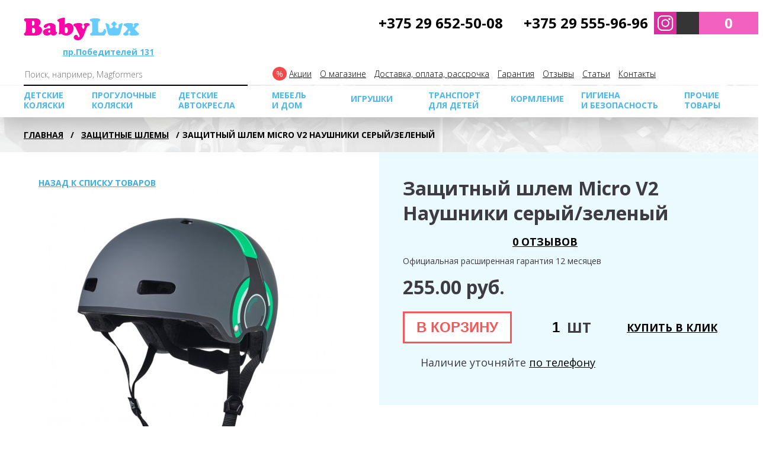

--- FILE ---
content_type: text/html; charset=utf-8
request_url: https://babylux.by/zashhitnie-shlemi/zashhitnij-shlem-micro-v2-naushniki-serij-zelenij.html
body_size: 37432
content:
<!DOCTYPE html>
<!--[if IE]><![endif]-->
<!--[if IE 8 ]><html dir="ltr" lang="ru" class="ie8"><![endif]-->
<!--[if IE 9 ]><html dir="ltr" lang="ru" class="ie9"><![endif]-->
<!--[if (gt IE 9)|!(IE)]><!-->
<html dir="ltr" lang="ru">
<!--<![endif]-->
<head>

	<meta charset="UTF-8" />
	<meta name="apple-mobile-web-app-capable" content="yes">
	<!--<meta name="viewport" content="width=device-width, initial-scale=1, maximum-scale=1, user-scalable=no">-->
	<meta name="viewport" content="width=device-width, initial-scale=0.8, maximum-scale=0.8, user-scalable=no">
	<meta http-equiv="X-UA-Compatible" content="IE=edge">
	<title>Защитный шлем Micro V2 Наушники (Швейцария) купить в Минске, выгодные цены, отзывы, доставка!</title>
	<meta property="og:title" content="Защитный шлем Micro V2 Наушники (Швейцария) купить в Минске, выгодные цены, отзывы, доставка!" />
	
	<base href="/" />

		<meta name="description" content="Защитный шлем Micro V2 Наушники (Швейцария)  купить в Минске, отличные цены, отзывы, доставка! Большой ассортимент в магазине Babylux.by – закажите сейчас!" />
	<meta property="og:description" content=" Защитный шлем Micro V2 Наушники (Швейцария)  купить в Минске, отличные цены, отзывы, доставка! Большой ассортимент в магазине Babylux.by – закажите сейчас!" />
	
		<meta name="cmsmagazine" content="cdbc9c1a9a923f990bc0edc5464b8eb8" />
		<meta property="og:image" content="/image/cache/catalog/data/Micro/shlemy/black/shlem_micro_v2_nayshniki_serij_zeleniy_1_473-300x300.jpg" />
	<meta property="og:image:height" content="300" />
	<meta property="og:image:width" content="300" />

		 
			<meta property="og:image:secure_url" content="/image/cache/catalog/data/Micro/shlemy/black/shlem_micro_v2_nayshniki_serij_zeleniy_1_473-300x300.jpg" />
		
	
		<meta property="og:url" content="/zashhitnie-shlemi/zashhitnij-shlem-micro-v2-naushniki-serij-zelenij.html" />
	
		<meta property="og:type" content="website" />
	

	
	


		<script type="application/ld+json"> {
			"@context": "http://schema.org/",
			"@type": "Product", 
			"name": "Защитный шлем Micro V2 Наушники серый/зеленый",
  			"category": "Защитные шлемыЗащитные шлемы Micro",
  						"image": "/image/cache/catalog/data/Micro/shlemy/black/shlem_micro_v2_nayshniki_serij_zeleniy_1_473-300x300.jpg",
						"brand": "Micro (Швейцария)",
			"offers": {
				"@type": "Offer",
				"availability": "http://schema.org/InStock",
				"price": "255.00",
				"priceCurrency": "BYN",
				"url": "http://babylux.by/zashhitnie-shlemi/zashhitnij-shlem-micro-v2-naushniki-serij-zelenij.html"			}
		}
		</script>
	

	<script src="catalog/view/javascript/jquery/jquery-2.1.1.min.js" ></script>
	<script src="catalog/view/javascript/bootstrap/js/bootstrap.min.js" ></script>
	<link href="catalog/view/javascript/font-awesome/css/font-awesome.min.css" rel="stylesheet" type="text/css" />
	<link href="https://fonts.googleapis.com/css?family=Open+Sans:300,400,700,800&amp;subset=cyrillic" rel="stylesheet">
	<link href="catalog/view/theme/default/stylesheet/aside-params.css" rel="stylesheet">
	<link href="catalog/view/theme/default/stylesheet/reset.css" rel="stylesheet">
	<link href="catalog/view/theme/default/stylesheet/bootstrap-grid.css?v=2" rel="stylesheet">
	<link href="catalog/view/theme/default/stylesheet/main.css?v=2" rel="stylesheet">
	<link href="catalog/view/theme/default/stylesheet/carousel.css" rel="stylesheet">
    <link href="catalog/view/theme/default/stylesheet/uptotop.css" rel="stylesheet">
	<link href="catalog/view/theme/default/stylesheet/stylesheet-categories.css" rel="stylesheet">
	<script src="catalog/view/javascript/jquery/magnific/jquery.magnific-popup.min.js" ></script>
	<script src="catalog/view/javascript/jquery.cookie.js" ></script>
	<!--script src="catalog/view/javascript/js/go_top.js" ></script-->
		<link href="catalog/view/javascript/jquery/magnific/magnific-popup.css" type="text/css" rel="stylesheet" media="screen" />
		<link href="catalog/view/theme/default/stylesheet/prod.css" type="text/css" rel="stylesheet" media="screen" />
		<link href="catalog/view/javascript/jquery/datetimepicker/bootstrap-datetimepicker.min.css" type="text/css" rel="stylesheet" media="screen" />
		<link href="catalog/view/javascript/jquery/owl-carousel/owl.carousel.css" type="text/css" rel="stylesheet" media="screen" />
		<script src="catalog/view/javascript/common.js" ></script>

		<link href="/zashhitnie-shlemi/zashhitnij-shlem-micro-v2-naushniki-serij-zelenij.html" rel="canonical" />
		<link href="/image/catalog/favicon.png" rel="icon" />
			<script src="catalog/view/javascript/jquery/magnific/jquery.magnific-popup.min.js" ></script>
		<script src="catalog/view/javascript/jquery/datetimepicker/moment.js" ></script>
		<script src="catalog/view/javascript/jquery/datetimepicker/bootstrap-datetimepicker.min.js" ></script>
		<script src="catalog/view/javascript/jquery/owl-carousel/owl.carousel.min.js" ></script>
		<!-- Google Tag Manager -->
<script>(function(w,d,s,l,i){w[l]=w[l]||[];w[l].push({'gtm.start':
new Date().getTime(),event:'gtm.js'});var f=d.getElementsByTagName(s)[0],
j=d.createElement(s),dl=l!='dataLayer'?'&l='+l:'';j.async=true;j.src=
'https://www.googletagmanager.com/gtm.js?id='+i+dl;f.parentNode.insertBefore(j,f);
})(window,document,'script','dataLayer','GTM-5GLLBKN');</script>
<!-- End Google Tag Manager -->



	
		<script><!--
		function poip_show_thumb(elem) {

			if ($(elem).attr('data-thumb') && $(elem).attr('data-image_id')) {

				var main_img = $('img[data-poip_id="image_'+$(elem).attr('data-image_id')+'"]');
				if (main_img.length == 0) {
					main_img = $('img[data-poip_id="'+$(elem).attr('data-image_id')+'"]');
				}

				var prev_img = main_img.attr('src'); // journal2 compatibility
				main_img.attr('src', $(elem).attr('data-thumb'));
				main_img.closest('a').attr('href', $(elem).attr('href'));

				// moment theme compatibility (second image)
				if ( main_img.parent().parent().is('div.product-thumb__primary') ) {
					main_img.parent().parent().siblings('div.product-thumb__secondary').find('a').attr('href', $(elem).attr('href'));
				}

				// journal2 compatibility
				if (main_img.parent().hasClass('has-second-image')) {
					main_img.parent().attr('style', main_img.parent().attr('style').replace(prev_img, $(elem).attr('data-thumb')) );
				}

			}
		}
		//--></script>
	
		


	<script >
      var onloadCallback = function() {
        grecaptcha.render('order_call_captcha', {
          'sitekey' : '6LcUtp4UAAAAACSy67hyKzFAHxaDyaTMaM3_qzhH'
        });
      };
    </script>


	<script src="https://cdnjs.cloudflare.com/ajax/libs/fancybox/3.5.7/jquery.fancybox.min.js" integrity="sha512-uURl+ZXMBrF4AwGaWmEetzrd+J5/8NRkWAvJx5sbPSSuOb0bZLqf+tOzniObO00BjHa/dD7gub9oCGMLPQHtQA==" crossorigin="anonymous" referrerpolicy="no-referrer"></script>
	<link rel="stylesheet" href="https://cdnjs.cloudflare.com/ajax/libs/fancybox/3.5.7/jquery.fancybox.min.css" integrity="sha512-H9jrZiiopUdsLpg94A333EfumgUBpO9MdbxStdeITo+KEIMaNfHNvwyjjDJb+ERPaRS6DpyRlKbvPUasNItRyw==" crossorigin="anonymous" referrerpolicy="no-referrer" />
<script src="https://static.yandex.net/kassa/pay-in-parts/ui/v1/"></script>
</head>

<body class="product-product-4299 ">
<div class="popup-nav-wrapper js-popup-nav" style="display: none;">
	<div class="wrapper">
		<div class="popup-nav">
			<div class="container-fluid">
				<div class="popup-nav__header">
					<img class="popup-nav__logo" src="/catalog/view/theme/default/img/logo-babylux.png" alt="">
					<img class="popup-nav__close js-popup-nav-close" src="/catalog/view/theme/default/svg/close.svg" alt="">
				</div>
			</div>

			<div class="popup-nav__level2 popup-nav__carseat" style="display: none;">
				<div class="container-fluid">
					<a class="js-backward-button backward-button" href="">Назад</a>
				</div>
				<div class="container-fluid">
					<div class="row no-gutters">
						<div class="col-sm-12">
							<a href="/detskie-avtokresla/">Детские автокресла</a>
						</div>
						<div class="col-sm-12">
							<a href="/detskie-avtokresla/busteri/">Бустеры</a>
						</div>
						<div class="col-sm-12">
							<a href="/detskie-avtokresla/baza-isofix/">Базы для автокресел</a>
						</div>
						<div class="col-sm-12">
							<a href="/detskie-avtokresla/aksessuary-dlya-avtokresel/">Аксессуары для автокресел</a>
						</div>
					</div>
				</div>
			</div>

			<div class="popup-nav__level2 popup-nav__mebel" style="display: none;">
				<div class="container-fluid">
					<a class="js-backward-button backward-button" href="">Назад</a>
				</div>
				<div class="container-fluid">
					<div class="row no-gutters">
						<div class="col-sm-12">
							<a href="/stulchiki-dlya-kormleniya/">Стульчики для кормления</a>
						</div>
						<div class="col-sm-12">
							<a href="/detskie-krovatki/">Кроватки детские</a>
						</div>
						<div class="col-sm-12">
							<a href="/detskie-kolybeli-krovatki/">Колыбели</a>
						</div>
						<div class="col-sm-12">
							<a href="/pelenalniy-komod-stolik/">Пеленальные комоды</a>
						</div>
						<div class="col-sm-12">
							<a href="/pelenalnie-stoliki/">Пеленальные столики</a>
						</div>
						<div class="col-sm-12">
							<a href="/tumbi/">Тумбы</a>
						</div>
						<div class="col-sm-12">
							<a href="/shkafi/">Шкафы</a>
						</div>
						<div class="col-sm-12">
							<!--<a href="/komplekty-v-krovatku/">Постельное белье, текстиль</a>--!>
						</div>
						<div class="col-sm-12">
							<a href="/matrasy-detskie/">Матрасы детские</a>
						</div>
						<div class="col-sm-12">
							<a href="/shezlongi/">Шезлонги и качели</a>
						</div>
						<div class="col-sm-12">
							<a href="/detskie-manezhi/">Манежи детские</a>
						</div>
						<div class="col-sm-12">
							<!--<a href="/igrovie-centri/">Игровые центры</a>--!>
						</div>
						<div class="col-sm-12">
							<a href="/kovry-dlya-detskoi/">Ковры для детской</a>
						</div>
						<div class="col-sm-12">
							<a href="/detskie-kovry/">Развивающие коврики</a>
						</div>
						<div class="col-sm-12">
							<a href="/mobili/">Мобили</a>
						</div>
						<div class="col-sm-12">
							<!--<a href="/stellazhi-dlya-igrushek/">Стеллажи для игрушек</a>--!>
						</div>
						<div class="col-sm-12">
							<a href="/korziny-dlya-hraneniya/">Корзины, ящики, хранение</a>
						</div>
						<div class="col-sm-12">
							<!--<a href="/hodunki-detskie/">Ходунки</a>--!>
						</div>
						<div class="col-sm-12">
							<!--<a href="/pufi/">Детские пуфы</a>--!>
						</div>
					</div>
				</div>
			</div>

			<div class="popup-nav__level2 popup-nav__transport" style="display: none;">
				<div class="container-fluid">
					<a class="js-backward-button backward-button" href="">Назад</a>
				</div>
				<div class="container-fluid">
					<div class="row no-gutters">
						<div class="col-sm-12">
							<a href="/samokati/">Самокаты</a>
						</div>
						<div class="col-sm-12">
							<a href="/begoveli/">Беговелы</a>
						</div>
						<div class="col-sm-12">
							<!--<a href="/sanki/">Санки и ледянки</a>--!>
						</div>
						<div class="col-sm-12">
							<!--<<a href="/katalki-detskie/">Каталки детские</a>--!>
						</div>
						<div class="col-sm-12">
							<a href="/detskie-velosipedi/">Велосипеды детские</a>
						</div>
						<div class="col-sm-12">
							<!--<a href="/velokresla/">Велокресла</a>--!>
						</div>
						<div class="col-sm-12">
							<a href="/zashhitnie-shlemi/">Защитные шлемы</a>
						</div>
					</div>
				</div>
			</div>

			<div class="popup-nav__level2 popup-nav__feeding" style="display: none;">
				<div class="container-fluid">
					<a class="js-backward-button backward-button" href="">Назад</a>
				</div>
				<div class="container-fluid">
					<div class="row no-gutters">
						<div class="col-sm-12">
							<a href="/stulchiki-dlya-kormleniya/">Стульчики для кормления</a>
						</div>
						<div class="col-sm-12">
							<a href="/kormlenie-blendery-sterealizatory-posuda/blendery-parovarki/">Блендеры-пароварки</a>
						</div>
						<div class="col-sm-12">
							<a href="/kormlenie-blendery-sterealizatory-posuda/antikolikovye-butylochki/">Бутылочки и поильники</a>
						</div>
						<div class="col-sm-12">
							<a href="/kormlenie-blendery-sterealizatory-posuda/posuda-kormlenie/">Посуда</a>
						</div>
						<div class="col-sm-12">
							<!--<a href="/sterilizatori/">Стерилизаторы</a>--!>
						</div>
						<div class="col-sm-12">
							<!--<a href="/kormlenie-blendery-sterealizatory-posuda/podogrevateli-dlya-butylochek/">Подогреватели бутылочек</a>--!>
						</div>
						<div class="col-sm-12">
							<a href="/kormlenie-blendery-sterealizatory-posuda/molokootsosi/">Молокоотсосы</a>
						</div>
						<div class="col-sm-12">
							<a href="/prigotovlenie-smesi/">Приготовление смеси</a>
						</div>
					</div>
				</div>
			</div>

			<div class="popup-nav__level2 popup-nav__gigiena" style="display: none;">
				<div class="container-fluid">
					<a class="js-backward-button backward-button" href="">Назад</a>
				</div>
				<div class="container-fluid">
					<div class="row no-gutters">
						<div class="col-sm-12">
							<a href="/radio-video-nyani/">Радио и видеоняни</a>
						</div>
						<div class="col-sm-12">
							<!--<a href="/monitori-dihanija/">Мониторы дыхания</a>--!>
						</div>
						<div class="col-sm-12">
							<a href="/vorota-bezopasnosti/">Ворота безопасности</a>
						</div>
						<div class="col-sm-12">
							<!--<a href="/bariery-dlya-krovatki/">Барьеры для кровати</a>--!>
						</div>
						<div class="col-sm-12">
							<a href="/zashhitnie-shlemi/">Защитные шлемы</a>
						</div>
						<div class="col-sm-12">
							<!--<a href="/derzhatel-golovi-napup-dlja-avtokresla/">Держатель головы NapUp для автокресла</a>--!>
						</div>
						<div class="col-sm-12">
							<!--<a href="/bezopasnost/uvlazhniteli-vozduha/">Увлажнители воздуха</a>--!>
						</div>
						<div class="col-sm-12">
							<a href="/vannochki-dlya-kupania/">Ванночки / Купание</a>
						</div>
						<div class="col-sm-12">
							<a href="/detskie-gorshki-tualet/">Горшки детские</a>
						</div>
						<div class="col-sm-12">
							<!--<a href="/utilizatory-podguznikov/">Утилизаторы подгузников</a>--!>
						</div>
						<div class="col-sm-12">
							<!--<a href="/prignency-save/">Адаптеры ремня безопасности для беременных</a>--!>
						</div>
					</div>
				</div>
			</div>
			<div class="popup-nav__level2 popup-nav__detsk_k" style="display: none;">
				<div class="container-fluid">
					<a class="js-backward-button backward-button" href="">Назад</a>
				</div>
				<div class="container-fluid">
					<div class="row no-gutters">
						<div class="col-sm-12">
							<a href="/kolyaski/">Детские коляски</a>
						</div>
						<div class="col-sm-12">
							<a href="/kolyaski/kolyasli-dlya-dvoyni/">Коляски для двойни</a>
						</div>
						<div class="col-sm-12">
							<a href="/kolyaski/aksessuary-dlya-kolyasok/">Аксессуары для колясок</a>
						</div>
					</div>
				</div>
			</div>
			
			<div class="popup-nav__level2 popup-nav__prog" style="display: none;">
				<div class="container-fluid">
					<a class="js-backward-button backward-button" href="">Назад</a>
				</div>
				<div class="container-fluid">
					<div class="row no-gutters">
						<div class="col-sm-12">
							<a href="/progulochnie-kolyaski/">Прогулочные коляски</a>
						</div>
						<div class="col-sm-12">
							<a href="/progulochnie-kolyaski/progulochnie-kolyaski-dlya-dvoyni/">Прогулочные коляски для двойни</a>
						</div>
						<div class="col-sm-12">
							<a href="/kolyaski/aksessuary-dlya-kolyasok/">Аксессуары для колясок</a>
						</div>
					</div>
				</div>
			</div>
			

			<div class="popup-nav__level2 popup-nav__other" style="display: none;">
				<div class="container-fluid">
					<a class="js-backward-button backward-button" href="">Назад</a>
				</div>
				<div class="container-fluid">
					<div class="row no-gutters">
					<div class="col-sm-12">
							<!--<a href="/vannochki-dlya-kupania/krugi-dlja-plavanija-swimtrainer/">Круги для плавания Swimtrainer</a>--!>
						</div>
					<div class="col-sm-12">
							<a href="/convert/">Конверты</a>
						</div>
						<div class="col-sm-12">
							<a href="/kolyaski/aksessuary-dlya-kolyasok/mufti-varezhki/">Муфты-варежки для коляски</a>
						</div>
						<div class="col-sm-12">
							<a href="/riukzaki-perenoski-kenguru/">Кенгуру-переноски</a>
						</div>
						<div class="col-sm-12">
							<a href="/solncezashhitnie-ochki-babyators/">Солнцезащитные очки</a>
						</div>
						<div class="col-sm-12">
							<a href="/mobili/">Мобили</a>
						</div>
						<div class="col-sm-12">
							<a href="/dugi/">Дуги с игрушками</a>
						</div>
						<div class="col-sm-12">
							<a href="/chemodani-dlya-detei/">Чемоданы детские</a>
						</div>
						<div class="col-sm-12">
							<!--<a href="/podnozhka-dlya-vtorogo-rebenka/">Подножка для второго ребенка</a>--!>
						</div>
						<div class="col-sm-12">
							<a href="/detskie-rukzaki/">Рюкзаки детские</a>
						</div>
						<div class="col-sm-12">
							<a href="/cocoonababy-brend.html">Cocoonababy Red Castle (Франция)</a>
						</div>
						<div class="col-sm-12">
							<a href="/beaba-brend.html">BEABA (Франция)</a>
						</div>
						<div class="col-sm-12">
							<a href="/sumki-dlya-mam-na-kolyasku/">Сумки для мам на коляску</a>
						</div>
						<div class="col-sm-12">
							<!--<a href="/gorki-domiki-kacheli/">Горки, домики, качели</a>---!>
						</div>
						
					</div>
				</div>
			</div>

			<div class="popup-nav__level1">
				<div class="container-fluid">
					<div class="row no-gutters">
						<div class="col-sm-4 col-6" style="background-color: #efa2b9;">
							<a href="/special/">
								<div class="popup-nav__item">
									<img class="popup-nav__img" src="/catalog/view/theme/default/img/sale.png" alt="">
									<span class="popup-nav__text">Акции</span>
								</div>
							</a>
						</div>
						<div class="col-sm-4 col-6" style="background-color: #f260c0;">
							<a class="js-to-optional-nav" data-optional-nav="popup-nav__detsk_k" href="">
								<div class="popup-nav__item">
									<img class="popup-nav__img" src="/catalog/view/theme/default/img/nav-babycarriage.jpg" alt="">
									<span class="popup-nav__text">Детские коляски</span>
								</div>
							</a>
						</div>
						<div class="col-sm-4 col-6" style="background-color: #4bb7ed;">
							<a class="js-to-optional-nav" data-optional-nav="popup-nav__carseat" href="">
								<div class="popup-nav__item">
									<img class="popup-nav__img" src="/catalog/view/theme/default/img/nav-carseat.jpg" alt="">
									<span class="popup-nav__text">Детские автокресла</span>
								</div>
							</a>
						</div>
						<div class="col-sm-4 col-6" style="background-color: #ff8989;">
							<a class="js-to-optional-nav" data-optional-nav="popup-nav__prog" href="">
								<div class="popup-nav__item">
									<img class="popup-nav__img" src="/catalog/view/theme/default/img/nav-stroller.jpg" alt="">
									<span class="popup-nav__text">Прогулочные коляски</span>
								</div>
							</a>
						</div>

						<div class="col-sm-4 col-6" style="background-color: #a7e33a;">
							<a class="js-to-optional-nav" data-optional-nav="popup-nav__mebel" href="">
								<div class="popup-nav__item">
									<img class="popup-nav__img" src="/catalog/view/theme/default/img/nav-bed.jpg" alt="">
									<span class="popup-nav__text">Мебель и дом</span>
								</div>
							</a>
						</div>
						<div class="col-sm-4 col-6" style="background-color: orange">
							<a href="/detskie-igrushki/">
								<div class="popup-nav__item">
									<img class="popup-nav__img" src="/catalog/view/theme/default/img/nav-igrushka.jpg" alt="">
									<span class="popup-nav__text">Игрушки</span>
								</div>
							</a>
						</div>
						<div class="col-sm-4 col-6" style="background-color: #ac63ac;">
							<a class="js-to-optional-nav" data-optional-nav="popup-nav__transport" href="">
								<div class="popup-nav__item">
									<img class="popup-nav__img" src="/catalog/view/theme/default/img/nav-jetcat.jpg" alt="">
									<span class="popup-nav__text">Транспорт для детей</span>
								</div>
							</a>
						</div>
						<div class="col-sm-4 col-6" style="background-color: #f74545;">
							<a class="js-to-optional-nav" data-optional-nav="popup-nav__feeding" href="">
								<div class="popup-nav__item">
									<img class="popup-nav__img" src="/catalog/view/theme/default/img/nav-feeding.jpg" alt="">
									<span class="popup-nav__text">Кормление</span>
								</div>
							</a>
						</div>
						<div class="col-sm-4 col-6" style="background-color: #7aa0d0;">
							<a class="js-to-optional-nav" data-optional-nav="popup-nav__gigiena" href="">
								<div class="popup-nav__item">
									<img class="popup-nav__img" src="/catalog/view/theme/default/img/nav-videonyanya.jpg" alt="">
									<span class="popup-nav__text">Гигиена и безопасность</span>
								</div>
							</a>
						</div>
						<div class="col-sm-4 col-6" style="background-color: #7fca7f;">
							<a class="js-to-optional-nav" data-optional-nav="popup-nav__other" href="">
								<div class="popup-nav__item">
									<img class="popup-nav__img" src="/image/cache/catalog/data/Babybjorn/One%20Mesh/perenoska_kenguru_babybjorn_one_air_mesh_anthracite_296-74x74.png" alt="">
									<span class="popup-nav__text">Прочие товары</span>
								</div>
							</a>
						</div>
					</div>
					<div class="row no-gutters" style="padding-top: 5px;">
						<div class="col-sm-4" style="background-color: #e9f5fb;">
							<a href="/special/">
								<div class="popup-nav__item popup-nav__item--optional">
									<span style="color: #147baf;" class="popup-nav__text">Акции</span>
								</div>
							</a>
						</div>
						<div class="col-sm-4" style="background-color: #c1eaff;">
							<a href="/about_us.html">
								<div class="popup-nav__item popup-nav__item--optional">
									<span style="color: #147baf;" class="popup-nav__text">О магазине</span>
								</div>
							</a>
						</div>
						<div class="col-sm-4" style="background-color: #e9f5fb;">
							<a href="/oplata.html">
								<div class="popup-nav__item popup-nav__item--optional">
									<span style="color: #147baf;" class="popup-nav__text">Доставка, оплата, рассрочка</span>
								</div>
							</a>
						</div>
						<div class="col-sm-4" style="background-color: #c1eaff;">
							<a href="/garantija.html">
								<div class="popup-nav__item popup-nav__item--optional">
									<span style="color: #147baf;" class="popup-nav__text">Гарантия</span>
								</div>
							</a>
						</div>
						<div class="col-sm-4" style="background-color: #e9f5fb;">
							<a href="/testimonial/">
								<div class="popup-nav__item popup-nav__item--optional">
									<span style="color: #147baf;" class="popup-nav__text">Отзывы</span>
								</div>
							</a>
						</div>
						<div class="col-sm-4" style="background-color: #c1eaff;">
							<a href="/stati/">
								<div class="popup-nav__item popup-nav__item--optional">
									<span style="color: #147baf;" class="popup-nav__text">Статьи</span>
								</div>
							</a>
						</div>
							<div class="col-sm-4" style="background-color: #e9f5fb;">
							<a href="/contacts/">
								<div class="popup-nav__item popup-nav__item--optional">
									<span style="color: #147baf;" class="popup-nav__text">Контакты</span>
								</div>
							</a>
						</div>
					</div>
				</div>
			</div>

		</div>
	</div>
</div>
<!-- Google Tag Manager (noscript) -->
<noscript><iframe src="https://www.googletagmanager.com/ns.html?id=GTM-5GLLBKN"
height="0" width="0" style="display:none;visibility:hidden"></iframe></noscript>
<!-- End Google Tag Manager (noscript) -->

<div class="popup popup-search">
	<span class="popup__close-button"></span>
	<div class="popup__layout">
		<div class="popup__content popup__content--theme-default" >
			
<div id="search" class="header__search">
  <input type="text" name="search" value="" placeholder="Поиск" onblur="if(this.value=='')this.value='Поиск';" onfocus="if(this.value=='Поиск')this.value='';"/>
     <button type="button"></button>
</div>



		</div>
	</div>
</div>

<div class="popup popup-callback">
	<span class="popup__close-button"></span>
	<div class="popup__layout 111 ">
		<div class="popup__content popup__content--theme-default">
			<div class="callback-block">
				<span class = "h2">Закажите обратный звонок</span>

				<form action="callme/ajax.php" id = "order_call_form" name="call-form" class="call-form" method="post">
					<ul>
						<li>
							<label class="is-required" for="callback-fio">Ваше имя</label><input id="callback-fio" name="name" type="text" value="">
						</li>
						<li>
							<label class="is-required" for="callback-phone">Телефон</label><input id="callback-phone" name="phone" type="text" value="">
						</li>
						<li>
							<label for="callback-message">Сообщение</label><textarea id="callback-message" name="message"  rows="5"></textarea>
						</li>
						<li class = "order_call_captcha_li">
							<label class="is-required">Я не робот</label>
							<div id = "order_call_captcha" class="g-recaptcha" data-sitekey="6LcUtp4UAAAAACSy67hyKzFAHxaDyaTMaM3_qzhH"></div>
						</li>
						<li>
							<input class="callback-block__submit" type="submit" onsubmit="ga('send', 'event', 'view1', 'yarlik1'); yaCounter16499545.reachGoal('zvonokheader'); return true;" value="Заказать">
							<input type="hidden" name="order-call" />
						</li>
						<li>
							 <span class="check"><input name="check" type="text" value="abc"></span>

						</li>
						<li>
							<span class="form-hint" style="display:none">Заполните обязательные поля!</span>
						</li>
					</ul>
				</form>
			</div>
		</div>
	</div>
</div>

<div class="fixed-layout">
	<header class="header wrapper">
				<div class="clearfix header__row header__row--top">
			<div class="float-left">
				<img class="menu-icon js-menu-icon" src="/catalog/view/theme/default/svg/menu.svg" alt="">
								<a href="/"><img class="headerLogo" src="/image/catalog/logo.png" alt="Babylux.by"></a>
								<span class="header__showroom">
					<span>шоу<br>рум</span><span><a href="/contacts/" target="_blank">пр.Победителей 131</a></span>
				</span>
			</div>
			<div class="float-right">
				<span class="header__buttons">
					<a href="viber://chat?number=375296525008"  style="background-color: #7d3daf;text-align: center;float: left;"><img style="width:auto; height:38px;" src="/catalog/view/theme/default/svg/viber.svg" alt=""></a>
					<a style="background-color: #d5319e;text-align: center;float: left;" href="https://www.instagram.com/babylux.by/" rel="nofollow" target="_blank"><img style="width:38px; height:38px;" src="/image/img/logo-inst.png" alt=""></a>
					<a style="background-color: #61a8de;text-align: center;float: left;" href="tg://resolve?domain=babyluxby"><img style="width:38px; height:38px;" src="/catalog/view/theme/default/svg/telegram.svg" alt=""></a>
					<span style="    float: left;" onclick="yaCounter16499545.reachGoal('click_zvonok'); return true;" class="header__button header__button--call"></span>
					<span class="header__button header__button--search"></span><a href="/cart/" id="cart-total" class="header__button header__button--cart header__button--cart-in">0</a>

				</span>
				<span class="phones header__phones">
					<a style="color:#000; text-decoration:none;" href="tel:+375296525008"><span class="phones__vel">+375 29 652-50-08</span></a><br class="header__phones-adaptive-break"><a style="color:#000; text-decoration:none;" href="tel:+375295559696"><span class="phones__mts">+375 29 555-96-96</span></a>
				</span>
			</div>
		</div>

		<div class="clearfix header__row">
			<!--
                        <ul class="optional-menu header__optional-menu clearfix">
                            <li><a href="">О магазине</a></li>
                            <li><a href="">Доставка и оплата</a></li>
                            <li><a href="">Гарантия</a></li>
                            <li><a href="">Отзывы</a></li>
                            <li><a href="">Контакты</a></li>
                            <li><a href="">Акции</a></li>
                            <li><a href="">Полезные статьи</a></li>
                            <li><a href="">Новости</a></li>
                            <li><a href="">Корзина</a></li>
                        </ul>
            -->
			<ul class="optional-menu header__optional-menu clearfix">
				<li class="optional-menu__actions"><a href="/special/">Акции</a></li>
				<li><a href="/about_us.html">О магазине</a></li>
				<li><a href="/oplata.html">Доставка, оплата, рассрочка</a></li>
				<li><a href="/garantija.html">Гарантия</a></li>
				<li><a href="/testimonial/">Отзывы</a></li>
				<li><a href="/stati/">Cтатьи</a></li>
				<li><a href="/contacts/">Контакты</a></li>
			</ul>
			
<div id="search2" class="header__search">
  <input type="text" name="search" value="" placeholder="Поиск, например, Magformers" onblur="if(this.value=='')this.value='Поиск, например, Magformers';" onfocus="if(this.value=='Поиск, например, Magformers')this.value='';"/>
     <button type="button"></button>
</div>



		</div>




		<nav class="menu header__menu">
			<ul class="clearfix">
								
				<li class="menu__has-submenu"><a href="/kolyaski/" class="dropdown-toggle" data-toggle="dropdown">Детские коляски</a>

					<div class="submenu menu__submenu">
												<ul>
														<li><a href="/kolyaski/">Детские коляски</a></li>
														<li><a href="/kolyaski/kolyasli-dlya-dvoyni/">Коляски для двойни</a></li>
														<li><a href="/kolyaski/aksessuary-dlya-kolyasok/">Аксессуары для колясок</a></li>
													</ul>
											</div>

				</li>

												
				<li class="menu__has-submenu"><a href="/progulochnie-kolyaski/" class="dropdown-toggle" data-toggle="dropdown">Прогулочные коляски</a>

					<div class="submenu menu__submenu">
												<ul>
														<li><a href="/progulochnie-kolyaski/">Прогулочные коляски</a></li>
														<li><a href="/progulochnie-kolyaski/progulochnie-kolyaski-dlya-dvoyni/">Прогулочные коляски для двойни</a></li>
														<li><a href="/kolyaski/aksessuary-dlya-kolyasok/">Аксессуары для колясок</a></li>
													</ul>
											</div>

				</li>

												
				<li class="menu__has-submenu"><a href="/detskie-avtokresla/" class="dropdown-toggle" data-toggle="dropdown">Детские автокресла</a>

					<div class="submenu menu__submenu">
												<ul>
														<li><a href="/detskie-avtokresla/">Детские автокресла</a></li>
														<li><a href="/detskie-avtokresla/busteri/">Бустеры</a></li>
														<li><a href="/detskie-avtokresla/baza-isofix/">Базы для автокресел</a></li>
														<li><a href="/detskie-avtokresla/aksessuary-dlya-avtokresel/">Аксессуары для автокресел</a></li>
													</ul>
											</div>

				</li>

												
				<li class="menu__has-submenu"><a href="/index.php?route=" class="dropdown-toggle" data-toggle="dropdown">МЕБЕЛЬ  И ДОМ</a>

					<div class="submenu menu__submenu">
												<ul>
														<li><a href="/stulchiki-dlya-kormleniya/">Стульчики для кормления</a></li>
														<li><a href="/detskie-krovatki/">Кроватки детские</a></li>
														<li><a href="/detskie-kolybeli-krovatki/">Колыбели</a></li>
														<li><a href="/pelenalniy-komod-stolik/">Пеленальные комоды</a></li>
														<li><a href="/pelenalnie-stoliki/">Пеленальные столики</a></li>
														<li><a href="/tumbi/">Тумбы</a></li>
														<li><a href="/shkafi/">Шкафы</a></li>
														<li><a href="/matrasy-detskie/">Матрасы детские</a></li>
														<li><a href="/shezlongi/">Шезлонги и качели</a></li>
														<li><a href="/detskie-manezhi/">Манежи детские</a></li>
														<li><a href="/kovry-dlya-detskoi/">Ковры для детской</a></li>
														<li><a href="/detskie-kovry/">Развивающие коврики</a></li>
														<li><a href="/mobili/">Мобили</a></li>
														<li><a href="/korziny-dlya-hraneniya/">Корзины, ящики, хранение</a></li>
													</ul>
											</div>

				</li>

																<li><a href="/detskie-igrushki/">Игрушки</a></li>
												
				<li class="menu__has-submenu"><a href="/index.php?route=" class="dropdown-toggle" data-toggle="dropdown">Транспорт для детей</a>

					<div class="submenu menu__submenu">
												<ul>
														<li><a href="/samokati/">Самокаты</a></li>
														<li><a href="/begoveli/">Беговелы</a></li>
														<li><a href="/detskie-velosipedi/">Велосипеды детские</a></li>
														<li><a href="/zashhitnie-shlemi/">Защитные шлемы</a></li>
													</ul>
											</div>

				</li>

												
				<li class="menu__has-submenu"><a href="/kormlenie-blendery-sterealizatory-posuda/" class="dropdown-toggle" data-toggle="dropdown">Кормление</a>

					<div class="submenu menu__submenu">
												<ul>
														<li><a href="/stulchiki-dlya-kormleniya/">Стульчики для кормления</a></li>
														<li><a href="/kormlenie-blendery-sterealizatory-posuda/blendery-parovarki/">Блендеры-пароварки</a></li>
														<li><a href="/kormlenie-blendery-sterealizatory-posuda/antikolikovye-butylochki/">Бутылочки и поильники</a></li>
														<li><a href="/prigotovlenie-smesi">Приготовление смеси</a></li>
														<li><a href="/kormlenie-blendery-sterealizatory-posuda/molokootsosi/">Молокоотсосы</a></li>
													</ul>
											</div>

				</li>

												
				<li class="menu__has-submenu"><a href="/index.php?route=" class="dropdown-toggle" data-toggle="dropdown">Гигиена и безопасность</a>

					<div class="submenu menu__submenu">
												<ul>
														<li><a href="/radio-video-nyani/">Радио и видеоняни</a></li>
														<li><a href="/vorota-bezopasnosti/">Ворота безопасности</a></li>
														<li><a href="/zashhitnie-shlemi/">Защитные шлемы</a></li>
														<li><a href="/vannochki-dlya-kupania/">Ванночки / Купание</a></li>
														<li><a href="/detskie-gorshki-tualet/">Горшки детские</a></li>
													</ul>
											</div>

				</li>

												
				<li class="menu__has-submenu"><a href="/index.php?route=" class="dropdown-toggle" data-toggle="dropdown">Прочие товары</a>

					<div class="submenu menu__submenu">
												<ul>
														<li><a href="/convert/">Конверты</a></li>
														<li><a href="/kolyaski/aksessuary-dlya-kolyasok/mufti-varezhki/">Муфты-варежки для коляски</a></li>
														<li><a href="/riukzaki-perenoski-kenguru/">Кенгуру-переноски</a></li>
														<li><a href="/solncezashhitnie-ochki-babyators/">Солнцезащитные очки</a></li>
														<li><a href="/mobili/">Мобили</a></li>
														<li><a href="/dugi/">Дуги с игрушками</a></li>
														<li><a href="/chemodani-dlya-detei/">Чемоданы детские</a></li>
														<li><a href="/detskie-rukzaki/">Рюкзаки детские</a></li>
														<li><a href="/cocoonababy-brend.html">Cocoonababy Red Castle (Франция)</a></li>
														<li><a href="/beaba-brend.html">BEABA (Франция)</a></li>
														<li><a href="/sumki-dlya-mam-na-kolyasku/">Сумки для мам на коляску</a></li>
													</ul>
											</div>

				</li>

								

			</ul>
		</nav>
<script src="https://static.yandex.net/kassa/pay-in-parts/ui/v1/"></script>
	</header>
</div>
	

<script>
document.getElementById('order_call_form').onsubmit = function () {
    if (!grecaptcha.getResponse()) {
        alert('Вы не заполнили поле Я не робот!');
        return false; // возвращаем false и предотвращаем отправку формы
    }
}
</script>
<style>
	body {
		background: url(catalog/view/theme/default/img/bg-top.jpg) no-repeat left top;
		background-size: contain;
</style>
<div class="popup popup-ty">
	<span class="popup__close-button"></span>
	<div class="popup__layout">
		<div class="popup__content popup__content--theme-default" >
			<h2 style="color:#f260c0">Спасибо за отзыв!</h2>
			<p>Ваш отзыв отправлен на проверку модератору сайта.</p>
			<p>Мы с радостью разместим ваш отзыв.</p>
			<p>Спасибо что, что вы потратили свое время и оставили ваш отзыв.</p>
			<p>Спасибо, что остаетесь нашим клиентом.</p>
			<button style="margin-top:20px;" class="popup-item-added__back-button">Вернуться к покупкам</button>
		</div>
	</div>
</div>
<div class="popup popup-phones">
	<span class="popup__close-button"></span>
	<div class="popup__layout">
		<div class="popup__content popup__content--theme-default" >
				<span class="phones header__phones">
					<span class="phones__vel"><a href="tel:+375296525008">+375 29 652-50-08</a></span><br>
					<span class="phones__mts"><a href="tel:+375295559696">+375 29 555-96-96</a></span>
				</span>
		</div>
	</div>
</div>


<div class="popup popup-item-added">
	<span class="popup__close-button"></span>
	<div class="popup__layout">
		<div class="popup__content popup__content--theme-default" >
			<p>Товар был добавлем в корзину!</p>
			<p id="qwerty">Товаров в вашей корзине: 1</p>
			<button class="popup-item-added__back-button">Вернуться к покупкам</button>
			<a class="popup-item-added__cart-button" href="/cart">Перейти в корзину</a>
		</div>
	</div>
</div>

<div class="popup popup-one-click">
	<span class="popup__close-button"></span>
	<div class="popup__layout">
		<div class="popup__content" >
			<h2>Быстрый заказ</h2>
			<div class="common-form">
				<form action="callme/ajax.php"  name="call-form" class="call-form" method="post">
					<div class="popup-one-click__order-row clearfix">
						<img src="/image/cache/catalog/data/Micro/shlemy/black/shlem_micro_v2_nayshniki_serij_zeleniy_1_473-500x500.jpg" alt="">
						<div>
							<p class="h3-like common-form__h3-like">Защитный шлем Micro V2 Наушники серый/зеленый</p>
							<p>Кол-во: 1 шт.</p>
							<p>К оплате: <b><span class='autocalc-product-price'>255.00 руб.</span></b></p>
						</div>
					</div>

					<div class="common-form__row">
						<label class="common-form__label is-required">Город</label>
						<input class="common-form__input" name="city" type="text">
					</div>
					<div class="common-form__row">
						<label class="common-form__label is-required">Имя</label>
						<input class="common-form__input" name="name" type="text">
					</div>
					<div class="common-form__row">
						<label class="common-form__label is-required">Телефон</label>
						<input class="common-form__input" name="phone" type="text">
					</div>

					<p class="common-form__hint common-form__hint--alert">Поля помеченные * обязательные для заполнения</p>
					<button type="submit" class="popup-one-click__button-order" onsubmit="ga('send', 'event', 'view3', 'yarlik3'); yaCounter16499545.reachGoal('fastzakaz'); return true;">Заказать</button>
					<input type="hidden" name="tovar" value="Защитный шлем Micro V2 Наушники серый/зеленый">
				</form>
			</div>
		</div>
	</div>
</div>

<div class="wrapper"  itemscope="" itemtype="http://schema.org/BreadcrumbList">
		<ul class="breadcrumbs text-content clearfix">
						<li><span itemscope="" itemprop="itemListElement" itemtype="http://schema.org/ListItem"><a itemprop="item" href="/"><span itemprop="name">Главная</span></a></span></li>
		<li>/</li>
								<li><span itemscope="" itemprop="itemListElement" itemtype="http://schema.org/ListItem"><a itemprop="item" href="/zashhitnie-shlemi/"><span itemprop="name">Защитные шлемы</span></a></span></li>
		<li>/</li>
								<li>Защитный шлем Micro V2 Наушники серый/зеленый</li>
					</ul>
</div>

<div class="wrapper item-head clearfix">
	<div id="product" class="clearfix">
		<div class="col-50">
			<div class="item-color-slider">
				<div>
					<a class="breadcrumbs-back" href="javascript:void(0);" onclick="history.back();">Назад к списку товаров</a>
				</div>

				<div class="product-page-image-gallery">
					
					<div class="thumbnails">
						<div class="item active">
							<ul class="item__img-wrapper">
								
																								<li data-image-position = "1" ><a title="Защитный шлем Micro V2 Наушники серый/зеленый" href="/image/cache/catalog/data/Micro/shlemy/black/shlem_micro_v2_nayshniki_serij_zeleniy_1_473-500x500.jpg" class="thumbnail zoom-image"  data-fancybox="gallery">
										<img src="/image/cache/catalog/data/Micro/shlemy/black/shlem_micro_v2_nayshniki_serij_zeleniy_1_473-500x500.jpg" title="Защитный шлем Micro V2 Наушники серый/зеленый" alt="Защитный шлем Micro V2 Наушники серый/зеленый" />
									</a></li>
									
																<li data-image-position = "2" style="display: none;"><a title="Защитный шлем Micro V2 Наушники серый/зеленый" href="/image/cache/catalog/data/Micro/shlemy/black/shlem_micro_v2_nayshniki_serij_zeleniy_2_693-500x500.jpg" class="thumbnail zoom-image"  data-fancybox="gallery">
										<img src="/image/cache/catalog/data/Micro/shlemy/black/shlem_micro_v2_nayshniki_serij_zeleniy_2_693-500x500.jpg" title="Защитный шлем Micro V2 Наушники серый/зеленый" alt="Защитный шлем Micro V2 Наушники серый/зеленый" />
									</a></li>
									
																<li data-image-position = "3" style="display: none;"><a title="Защитный шлем Micro V2 Наушники серый/зеленый" href="/image/cache/catalog/data/Micro/shlemy/black/shlem_micro_v2_nayshniki_serij_zeleniy_3_360-500x500.jpg" class="thumbnail zoom-image"  data-fancybox="gallery">
										<img src="/image/cache/catalog/data/Micro/shlemy/black/shlem_micro_v2_nayshniki_serij_zeleniy_3_360-500x500.jpg" title="Защитный шлем Micro V2 Наушники серый/зеленый" alt="Защитный шлем Micro V2 Наушники серый/зеленый" />
									</a></li>
									
																<li data-image-position = "4" style="display: none;"><a title="Защитный шлем Micro V2 Наушники серый/зеленый" href="/image/cache/catalog/data/Micro/shlemy/black/shlem_micro_v2_nayshniki_serij_zeleniy_4_768-500x500.jpg" class="thumbnail zoom-image"  data-fancybox="gallery">
										<img src="/image/cache/catalog/data/Micro/shlemy/black/shlem_micro_v2_nayshniki_serij_zeleniy_4_768-500x500.jpg" title="Защитный шлем Micro V2 Наушники серый/зеленый" alt="Защитный шлем Micro V2 Наушники серый/зеленый" />
									</a></li>
									
								

								<li class="item-color-title"></li>

															</ul>
						</div>
					</div>

															<ul class="image-additional">
												<li data-image-position = "1" style="display: inline-block;border: 1px solid #eaeaea;" class="image-additional">
							<a  title="Защитный шлем Micro V2 Наушники серый/зеленый" href="/image/cache/catalog/data/Micro/shlemy/black/shlem_micro_v2_nayshniki_serij_zeleniy_1_473-500x500.jpg" onclick="swap(1, ''); return false;" class="thumbnail">
							<img src="/image/cache/catalog/data/Micro/shlemy/black/shlem_micro_v2_nayshniki_serij_zeleniy_1_473-74x74.jpg" title="Защитный шлем Micro V2 Наушники серый/зеленый" alt="Защитный шлем Micro V2 Наушники серый/зеленый" />
							</a>
						</li>
																		<li data-image-position = "2" style="display: inline-block;border: 1px solid #eaeaea;" class="image-additional">
							<a  title="Защитный шлем Micro V2 Наушники серый/зеленый" href="/image/cache/catalog/data/Micro/shlemy/black/shlem_micro_v2_nayshniki_serij_zeleniy_2_693-500x500.jpg" onclick="swap(2, ''); return false;" class="thumbnail">
							<img src="/image/cache/catalog/data/Micro/shlemy/black/shlem_micro_v2_nayshniki_serij_zeleniy_2_693-74x74.jpg" title="Защитный шлем Micro V2 Наушники серый/зеленый" alt="Защитный шлем Micro V2 Наушники серый/зеленый" />
							</a>
						</li>
																		<li data-image-position = "3" style="display: inline-block;border: 1px solid #eaeaea;" class="image-additional">
							<a  title="Защитный шлем Micro V2 Наушники серый/зеленый" href="/image/cache/catalog/data/Micro/shlemy/black/shlem_micro_v2_nayshniki_serij_zeleniy_3_360-500x500.jpg" onclick="swap(3, ''); return false;" class="thumbnail">
							<img src="/image/cache/catalog/data/Micro/shlemy/black/shlem_micro_v2_nayshniki_serij_zeleniy_3_360-74x74.jpg" title="Защитный шлем Micro V2 Наушники серый/зеленый" alt="Защитный шлем Micro V2 Наушники серый/зеленый" />
							</a>
						</li>
																		<li data-image-position = "4" style="display: inline-block;border: 1px solid #eaeaea;" class="image-additional">
							<a  title="Защитный шлем Micro V2 Наушники серый/зеленый" href="/image/cache/catalog/data/Micro/shlemy/black/shlem_micro_v2_nayshniki_serij_zeleniy_4_768-500x500.jpg" onclick="swap(4, ''); return false;" class="thumbnail">
							<img src="/image/cache/catalog/data/Micro/shlemy/black/shlem_micro_v2_nayshniki_serij_zeleniy_4_768-74x74.jpg" title="Защитный шлем Micro V2 Наушники серый/зеленый" alt="Защитный шлем Micro V2 Наушники серый/зеленый" />
							</a>
						</li>
																	</ul>
					

					

				</div>
			</div>
		</div>
		<div class="col-50">
			<div class="item-cart-info">


				<h1>Защитный шлем Micro V2 Наушники серый/зеленый</h1>

				<div>

										<span class="item-cart-info__stars">
              												<i class="icon-star icon-star--hinted"></i>
																								<i class="icon-star icon-star--hinted"></i>
																								<i class="icon-star icon-star--hinted"></i>
																								<i class="icon-star icon-star--hinted"></i>
																								<i class="icon-star icon-star--hinted"></i>
												          </span>
					<a class="js-to-reviews" href="" onclick="$('a[href=\'#tab-review\']').trigger('click'); return false;">0 отзывов</a>

					
				</div>
								<p class="item-cart-info__small-text">Официальная расширенная гарантия 12 месяцев</p>
				
				<div class="item-cart-info__price">
										<span class='autocalc-product-price'>255.00 руб.</span>									</div>
								<div>
					<button id="button-cart" class="item-cart-info__cart-button">В корзину</button>
					<span class="item-cart-info__count">
						<button id="minus" class="item-cart-info__dec-button"></button>
						<input type="text" name="quantity" class="item-cart-info__count-input"  value="1" id="input-quantity">
						<span class="item-cart-info__count-input">ШТ</span>
						<button id="plus" class="item-cart-info__inc-button"></button>
						<input type="hidden" name="product_id" value="4299" />
					</span>
					<a class="one-click-buy" onclick="yaCounter16499545.reachGoal('click_fastbuy'); return true;" href="">Купить&nbsp;в&nbsp;клик</a>
				</div>
				
				<ul class="item-cart-info__list">
					<!--<li>Есть на складе</li>
					<li>Товар имеется в Шоуруме на <a href="/contacts" target="_blank">пр.Победителей 131</a></li>-->

					<li>Hаличие уточняйте <a class="js-show-phones" href="">по телефону</a></li>
				</ul>


                            
				

			</div>
			<!--noindex-->
			<div class="book-banner-640">
				<div class="wrapper clearfix">
					<div class="col-60">
						<h2>«<span>33</span>&nbsp;совета<br>родителям»</h2>
					</div>
					<div class="col-40">
						<div class="text-content">
							<p>Закажите любой товар в интернет-магазине и получите электронную книгу в подарок!</p>
							<a class="book-banner__button" target="_blank" href="/landing/">Подробнее...</a>
						</div>
					</div>
				</div>
			</div>
			<!--/noindex-->
		</div>
	</div>

	<div class="item-more-info clearfix">
		<div class="col-50" >
			<img class="float-right" src="image/img/icon64-phone.png" alt="">
			<p class="text-content">
				Если <strong>вам сложно сделать выбор</strong>, <a class="js-show-phones" href="">звоните</a>, мы подберем для вас оптимальный вариант. Нет времени на звонок? Не дозвонились? <a class="js-callback" href="">Закажите обратный звонок</a>.
			</p>
		</div>
		<div class="col-50">
			<img class="float-right" src="image/img/icon64-delivery.png" alt="">
			<p class="text-content">
				<strong>Доставка по Минску</strong>:

					Бесплатно.
			</p>
			<p class="text-content">
				<strong>Доставка по Беларуси</strong>:
								<a class="js-show-phones" href="">уточняйте по телефонам.</a>
							</p>
		</div>
	</div>
</div>




<!--noindex-->
<div class="wrapper text-align-center social-more">
	<h4>Запомни и больше не придется искать</h4>
	<script src="https://yastatic.net/es5-shims/0.0.2/es5-shims.min.js"></script>
	<script src="https://yastatic.net/share2/share.js"></script>
	<div class="ya-share2" data-services="vkontakte,facebook,odnoklassniki,moimir,viber,whatsapp,skype,telegram"></div>
</div>
<!--/noindex-->

<div class="item-tabs-wrapper">
	<div class="tabs item-tabs">
		<div class="tabs__selectors">
			<span class="tabs__selector is-active"><span>Характеристики</span></span>
			<span class="tabs__selector tabs__selector-reviews"><span>Отзывов (0)</span></span>
		</div>
		<div class="tabs__content text-content is-active clearfix">
						<h2 style="text-align: center;">
	Защитный шлем Micro V2 Наушники (Швейцария) </h2>
<div align="justify">
	<p class="MsoNormal"><a href="/zashhitnie-shlemi/shlemy-nutcase/">Micro V2 Наушники (Швейцария) </a> — один из самых важных элементов
экипировки маленького велосипедиста.</p><p class="MsoNormal">Шлем защищает голову ребенка от травм и позволяет избежать
страха перед падением.</p><p class="MsoNormal">Максимальный комфорт обеспечивает система вентиляции (отверстия
и внутренние каналы). Удобная застежка не защемляет кожу. Длина
ремешков регулируется. </p><p class="MsoNormal">Корпус шлема  отлично поглощает удары,
предотвращает травмы головы.</p><p class="MsoNormal">Шлем разработан для детей старше 3 лет. Комфортное катание
обеспечивается небольшим весом и прекрасной системой вентиляции.</p><p class="MsoNormal">Защитный шлем имеет хорошую посадку. Благодаря системе
круговой регулировки, достигается необходимый размер. </p><p class="MsoNormal"><b>Материалы:</b></p><p class="MsoNormal">Пластик</p><p class="MsoNormal">Пенополистирол</p><p class="MsoNormal"><b>Характеристики:</b></p><p class="MsoNormal">Тип: шлем</p><p class="MsoNormal">Размер M: 54-58 см</p><p class="MsoNormal">Защита височных и затылочной зон</p><p class="MsoNormal">Вентиляция</p><p class="MsoNormal">Подсветка</p><p class="MsoNormal">Застежка<br></p><p class="MsoNormal">Кольцо на затылке для регулировки размера</p><p class="MsoNormal"><b>Комплектация:</b></p><p class="MsoNormal">Шлем</p><p class="MsoNormal"><b>Габариты:</b><br></p><p class="MsoNormal">

















































</p><p class="MsoNormal">0,3 кг (вес шлема)</p></div>
		</div>
		<div class="tabs__content text-content">
			<form class="form-horizontal" id="form-review">
				<div id="review"></div>
				<div class="comment-form">
					<div class="text-content">
						<h3>Напишите отзыв</h3>
												<textarea name="text" cols="30" rows="5" id="input-review"></textarea>

						<input type="text" name="name" value="Ваше имя" id="input-name" onblur="if(this.value=='')this.value='Ваше имя';" onfocus="if(this.value=='Ваше имя')this.value='';"><input type="text" value="Эл. почта" onblur="if(this.value=='')this.value='Эл. почта';" onfocus="if(this.value=='Эл. почта')this.value='';">

						<div class="clearfix comment-form__send-row">
							<div class="item float-left item-cart-info__stars">
								<input name="rating" id="set_rating" value="0" type="hidden">
								<dl class="star-rating">
									<dd>
										<ol>
											<li><a href="#" class="star1" title="Рейтинг 1 из 5" data="1"> <div>Ужасно</div></a></li>
											<li><a href="#" class="star2" title="Рейтинг 2 из 5" data="2"> <div>Плохо</div></a></li>
											<li><a href="#" class="star3" title="Рейтинг 3 из 5" data="3"> <div>Нормально</div></a></li>
											<li><a href="#" class="star4" title="Рейтинг 4 из 5" data="4"> <div>Хорошо</div></a></li>
											<li><a href="#" class="star5" title="Рейтинг 5 из 5" data="5"> <div>Отлично</div></a></li>
										</ol>
									</dd>
								</dl>
							</div>
														<script src="//www.google.com/recaptcha/api.js" ></script>
<fieldset>
  <legend></legend>
  <div class="form-group required">
        <label class="col-sm-2 control-label">Я не робот</label>
    <div class="col-sm-10">
      <div class="g-recaptcha" data-sitekey="6Leyw54UAAAAACwxu41ymCbKwNTzik7jl26zOaEI"></div>
          </div>
      </div>
</fieldset>
							
							<button type="button" id="button-review" data-loading-text="Загрузка..." class="float-right comment-form__send-button">Отправить</button>


						</div>
											</div>
				</div>
			</form>
		</div>
	</div>
</div>

<div class="wrapper item-details">
	<div class="text-content">
		<hr>
		<div class="clearfix">
					<div class="col-25 item-details__cols">

				<h5>Производитель:</h5>
				<p>Micro Mobility Systems Ltd. Bahnhofstrasse 10, 8700 Kusnacht, Switzerland</p>

		</div>
		<div class="col-25 item-details__cols">

				<h5>Изготовитель: </h5>
				<p>Micro Mobility Systems Ltd. Bahnhofstrasse 10, 8700 Kusnacht, Switzerland</p>

		</div>
		<div class="col-25 item-details__cols">

				<h5>Импортер:</h5>
				<p>ИП Лукашевич С.А., г. Минск, пр. Победителей 131 пом.61</p>



		</div>
<div class="col-25 item-details__cols">

				<h5>Сервисный центр:</h5>
				<p>ИП Лукашевич С.А., г. Минск, пр. Победителей 131 пом.61</p>



		</div>		</div>
		<!--noindex--><p>Данная информация о товаре предоставлена исключительно в целях ознакомления и не является публичной офертой. Производители оставляют за собой право изменять внешний вид, характеристики и комплектацию товара, предварительно не уведомляя продавцов и потребителей. Просим вас отнестись с пониманием к данному факту и заранее приносим извинения за возможные неточности в описании и фотографиях товара. Будем благодарны вам за сообщение об ошибках.</p><!--/noindex-->
	</div>
</div>






<div class="wrapper">
		<span class="h2 text-content">Вы недавно смотрели</span>
	</div>
<div id="carousel_serg" class="owl-carousel">
		
   <div class="item text-center">
    	
		   	
  	
      <a href="/zashhitnie-shlemi/zashhitnij-shlem-micro-v2-naushniki-serij-zelenij.html"><img class="img-responsive" src="/image/cache/catalog/data/Micro/shlemy/black/shlem_micro_v2_nayshniki_serij_zeleniy_1_473-338x338.jpg" alt="Защитный шлем Micro V2 Наушники серый/зеленый" title="Защитный шлем Micro V2 Наушники серый/зеленый" /></a>
      
	   <ul class="catalog__item-params">
					<li class="catalog__item-title"><a href="/zashhitnie-shlemi/zashhitnij-shlem-micro-v2-naushniki-serij-zelenij.html">Защитный шлем Micro V2 Наушники серый/зеленый</a></li>
					
					  					  <li class="catalog__item-price">255.00 руб.</li>
                 
                  				 				
               
				</ul>
    
  </div>
  </div>


<script>
	<!--
$('#carousel_serg').owlCarousel({
	items: 4,
	autoPlay: 3000,
	navigation: true,
	navigationText: ['<i class="fa fa-chevron-left fa-5x"></i>', '<i class="fa fa-chevron-right fa-5x"></i>'],
	pagination: false
});
-->
</script>

</div>
</div>
</div>
<script ><!--
	$('select[name=\'recurring_id\'], input[name="quantity"]').change(function(){
		$.ajax({
			url: 'index.php?route=product/product/getRecurringDescription',
			type: 'post',
			data: $('input[name=\'product_id\'], input[name=\'quantity\'], select[name=\'recurring_id\']'),
			dataType: 'json',
			beforeSend: function() {
				$('#recurring-description').html('');
			},
			success: function(json) {
				$('.alert, .text-danger').remove();

				if (json['success']) {
					$('#recurring-description').html(json['success']);
				}
			}
		});
	});
	//--></script>
<script ><!--
	$('#button-cart').on('click', function() {
		$.ajax({
			url: 'index.php?route=checkout/cart/add',
			type: 'post',
			data: $('#product input[type=\'text\'], #product input[type=\'hidden\'], #product input[type=\'radio\']:checked, #product input[type=\'checkbox\']:checked, #product select, #product textarea'),
			dataType: 'json',
			beforeSend: function() {
				$('#button-cart').button('loading');
			},
			complete: function() {
				$('#button-cart').button('reset');
			},
			success: function(json) {
				$('.alert, .text-danger').remove();
				$('.form-group').removeClass('has-error');

				if (json['error']) {
					if (json['error']['option']) {
						for (i in json['error']['option']) {
							var element = $('#input-option' + i.replace('_', '-'));

							if (element.parent().hasClass('input-group')) {
								element.parent().after('<div class="text-danger">' + json['error']['option'][i] + '</div>');
							} else {
								element.after('<div class="text-danger">' + json['error']['option'][i] + '</div>');
							}
						}
					}

					if (json['error']['recurring']) {
						$('select[name=\'recurring_id\']').after('<div class="text-danger">' + json['error']['recurring'] + '</div>');
					}

					// Highlight any found errors
					$('.text-danger').parent().addClass('has-error');
				}

				if (json['success']) {
					$('#qwerty').html('Товаров в вашей корзине&nbsp;' + json['total'] + '!');

					$('.popup-item-added').fadeIn('slow');

					$('#cart-total').html('<span id="cart-total">' + json['total'] + '</span>');

					$('html, body').animate({ scrollTop: 0 }, 'slow');

					$('#cart > ul').load('index.php?route=common/cart/info ul li');
				}
			},
			error: function(xhr, ajaxOptions, thrownError) {
				alert(thrownError + "\r\n" + xhr.statusText + "\r\n" + xhr.responseText);
			}
		});
	});
	//--></script>
<script ><!--
	$('.date').datetimepicker({
		pickTime: false
	});

	$('.datetime').datetimepicker({
		pickDate: true,
		pickTime: true
	});

	$('.time').datetimepicker({
		pickDate: false
	});

	$('button[id^=\'button-upload\']').on('click', function() {
		var node = this;

		$('#form-upload').remove();

		$('body').prepend('<form enctype="multipart/form-data" id="form-upload" style="display: none;"><input type="file" name="file" /></form>');

		$('#form-upload input[name=\'file\']').trigger('click');

		if (typeof timer != 'undefined') {
			clearInterval(timer);
		}

		timer = setInterval(function() {
			if ($('#form-upload input[name=\'file\']').val() != '') {
				clearInterval(timer);

				$.ajax({
					url: 'index.php?route=tool/upload',
					type: 'post',
					dataType: 'json',
					data: new FormData($('#form-upload')[0]),
					cache: false,
					contentType: false,
					processData: false,
					beforeSend: function() {
						$(node).button('loading');
					},
					complete: function() {
						$(node).button('reset');
					},
					success: function(json) {
						$('.text-danger').remove();

						if (json['error']) {
							$(node).parent().find('input').after('<div class="text-danger">' + json['error'] + '</div>');
						}

						if (json['success']) {
							alert(json['success']);

							$(node).parent().find('input').val(json['code']);
						}
					},
					error: function(xhr, ajaxOptions, thrownError) {
						alert(thrownError + "\r\n" + xhr.statusText + "\r\n" + xhr.responseText);
					}
				});
			}
		}, 500);
	});
	//--></script>
<script ><!--
	$('#review').delegate('.pagination a', 'click', function(e) {
		e.preventDefault();

		$('#review').fadeOut('slow');

		$('#review').load(this.href);

		$('#review').fadeIn('slow');
	});

	$('#review').load('index.php?route=product/product/review&product_id=4299');

	$('#button-review').on('click', function() {
		$.ajax({
			url: 'index.php?route=product/product/write&product_id=4299',
			type: 'post',
			dataType: 'json',
			data: $("#form-review").serialize(),
			beforeSend: function() {
				$('#button-review').button('loading');
			},
			complete: function() {
				$('#button-review').button('reset');
			},
			success: function(json) {
				$('.alert-success, .alert-danger').remove();

				if (json['error']) {
					$('#review').after('<div class="alert alert-danger"><i class="fa fa-exclamation-circle"></i> ' + json['error'] + '</div>');
				}

				if (json['success']) {

					$('.popup-ty').fadeIn('slow');
					$('html, body').animate({ scrollTop: 0 }, 'slow');

					$('input[name=\'name\']').val('');
					$('textarea[name=\'text\']').val('');
					$('input[name=\'rating\']:checked').prop('checked', false);

				}
			}
		});
	});

	function swap(pos, colorName) {
	/*		
		document.getElementById("main").src = image.href;
		document.getElementById("main-image-link").href = image.href;
		var selectedImageAlt = $(image).find('img').attr('alt');
		$('#main').attr('alt',selectedImageAlt);
		$('.item-color-title').html(selectedImageAlt);
	*/
		$(`.product-page-image-gallery .thumbnails [data-image-position]`).css('display', 'none');
		$(`.product-page-image-gallery .thumbnails [data-image-position="${pos}"]`).css('display', 'list-item');

		$(`.item-color-title`).text(colorName);
	}

	$(document).ready(function() {
		$('.thumbnails').magnificPopup({
			type:'image',
			delegate: 'a',
			gallery: {
				enabled: true, // set to true to enable gallery

				preload: [0,2], // read about this option in next Lazy-loading section

				navigateByImgClick: true,

				arrowMarkup: '<button title="%title%" type="button" class="mfp-arrow mfp-arrow-%dir%"></button>', // markup of an arrow button

				tPrev: 'Previous (Left arrow key)', // title for left button
				tNext: 'Next (Right arrow key)', // title for right button
				tCounter: '<span class="mfp-counter">%curr% of %total%</span>' // markup of counter
			}

		});

		$('.item-color-title').html($('#main').attr('alt'));


		// increase number of product
		function minus(){
			if(document.getElementById("input-quantity").value <= 0) {
				return false;
			}
			document.getElementById("input-quantity").value --;
		};
		// decrease of product
		function plus(){
			document.getElementById("input-quantity").value ++;
		};
		$('#minus').click(function(){
			minus();
		});
		$('#plus').click(function(){
			plus();
		});
		$('dl.star-rating a').click(function(e){
			e.preventDefault();
			rate = $(this).attr('data');
			$('#set_rating').val(rate);
			$('.star-rating li').removeClass('current').css('width', '0px');
			$('.star-rating li').eq(rate-1).addClass('current').css('width', (rate*30)+'px')
		})
	});
	//--></script>



<!-- Product Option Image PRO module << -->
<script><!--



	var poip_product_default = function() {
		this.init();
		if ( typeof(this.custom_init) == 'function') {
			this.custom_init();
		}
	}
	
	poip_product_default.prototype.init = function() {
		var this_object = this;
		
		this_object.set_visible_images_timer_id = false;
		this_object.set_visible_images_first_call = true;
		this_object.update_zoom_image_timer_id = false;
		this_object.function_event_option_value_select_is_still_working = false;
		this_object.function_event_option_value_select_timer_id = 0;
		
		// determine option name prefix
		this_object.option_prefix = "option";
		if ($('[name^="option_oc["]').length) {
			this_object.option_prefix = "option_oc";
		}
		this_object.option_prefix_length = this_object.option_prefix.length;
		
		// usage of colorbox
		this_object.use_refresh_colorbox = this_object.useColorboxRefreshing();
		
				
		// get standard main image data		
		this_object.std_src = this_object.getMainImage().attr('src');
		this_object.std_href = this_object.getMainImage().closest('a').attr('href');
		
		if ( typeof(this_object.additional_setMainImageInitialHref) == 'function' ) {
			this_object.additional_setMainImageInitialHref();
		}
				
		// main product image may be included to the list, we should take it in account
		if ( typeof(this_object.additional_useAddInitialMainImageToPoipImages) != 'function' || this_object.additional_useAddInitialMainImageToPoipImages() ) {
			this_object.getAdditionalImagesBlock().find('a').each(function() {
				var img_src = '';
				if ( $(this).attr('data-zoom-image') ) {
					img_src = $(this).attr('data-zoom-image');
				} else if ( $(this).attr('data-image') ) {
					img_src = $(this).attr('data-image');
				} else if ( $(this).attr('href') && $(this).attr('href').substr(0,1) != "#" ) {
					img_src = $(this).attr('href');
				}
				if (img_src) {
					if ( !this_object.getImageBySrc(img_src, 'popup') && !this_object.getImageBySrc(img_src, 'main') ) {
						poip_images.unshift({"product_id":"4299","product_image_id":["-1"],"popup":"","main":"","thumb":""});
						poip_images[0].popup = img_src;
						poip_images[0].main = img_src;
						poip_images[0].thumb = img_src;
					}
				}
			});
		}
		
		if ( typeof(this_object.additional_useOldOCStyleInit) == 'function' && this_object.additional_useOldOCStyleInit() ) {
		
			// old style
			
			this_object.checkEventsForSelects(true);
			
			$('div.options').click(function(){
				this_object.checkEventsForSelects();
			});
			
			// more compatible
			$(document).on('change', 'input:radio[name^="'+this_object.option_prefix+'["]', function() {
				this_object.eventOptionValueSelect(this);
			});
			/*
			$("input[type=radio][name^="+this_object.option_prefix+"\\[]").each(function (i) {
				$(this).change(function(){
					this_object.eventOptionValueSelect(this);
				})
			});
			*/
			
			if ( typeof(this_object.additional_makeInitActions) == 'function' ) {
				this_object.additional_makeInitActions();
			}
			
			$("input[type=checkbox][name^="+this_object.option_prefix+"\\[]").each(function (i) {
				$(this).change(function(){
					this_object.eventOptionValueSelect(this);
				})
			})
			
			if (poip_settings['img_hover']) {
				if ( typeof(this_object.replace_turnOnAdditionalImagesMouseover) == 'function' ) {
					this_object.replace_turnOnAdditionalImagesMouseover();
				} else { // standard way
					// more compatible
					this_object.getAdditionalImagesBlock().on('mouseover', 'a' ,function(){
						this_object.eventAdditionalImageMouseover(this);
					});
				}
			}
	
			
			$(document).ready(function(){
			
				this_object.setVisibleImages(this_object.getBasicVisibleImages());
				this_object.refreshPopupImages();
			
				if ( typeof(this_object.additional_documentReady) == 'function' ) {
					this_object.additional_documentReady();
				}
				
				this_object.setDefaultOptionsByURL();
				
			});
		} else {
	
			// new style
			if ( $.magnificPopup ) {
				this_object.getAdditionalImagesBlock().find('a').each(function(){
					if ( this_object.hrefIsVideo( $(this).attr('href') ) ) {
						if ( !$(this).hasClass('mfp-iframe') ) {
							$(this).addClass('mfp-iframe');
						}
					}
				});
			}
			
			$('#product, .product-options, .product-info .options, .product-info').on('change', 'select[name^="'+this_object.option_prefix+'["], input[type=radio][name^="'+this_object.option_prefix+'["], input[type=checkbox][name^="'+this_object.option_prefix+'["]', function(){
				this_object.eventOptionValueSelect(this);
			});
			
			
			if ( typeof(this_object.additional_makeInitActions) == 'function' ) {
				this_object.additional_makeInitActions();
			}
			
			if (poip_settings['img_hover']) {
				if ( typeof(this_object.replace_turnOnAdditionalImagesMouseover) == 'function' ) {
					this_object.replace_turnOnAdditionalImagesMouseover();
				} else { // standard way
					// more compatible
					this_object.getAdditionalImagesBlock().on('mouseover', 'a' ,function(){
						this_object.eventAdditionalImageMouseover(this);
					});
				}
			}
			
			$(document).ready(function(){
			
				this_object.setVisibleImages(this_object.getBasicVisibleImages());
				this_object.refreshPopupImages();
				
				if ( typeof(this_object.additional_documentReady) == 'function' ) {
					this_object.additional_documentReady();
				}
				
				this_object.setDefaultOptionsByURL();
				
			});
		}
	}
	
	poip_product_default.prototype.getProductOptionIdByName = function(name) {
		var this_object = this;
		return name.substr(this_object.option_prefix_length+1, name.indexOf(']')-(this_object.option_prefix_length+1) )
	}
	
	// checkbox_variant : 1 - without checkbox, 2 - only checkbox
	poip_product_default.prototype.getSelectedOptionValues = function(checkbox_variant, product_option_id) {
		var this_object = this;
	
		var values = [];
		
		var select_string = "";
		if (!checkbox_variant || checkbox_variant==1) {
			select_string += 'select[name^="'+this_object.option_prefix+'["], input[type=radio][name^="'+this_object.option_prefix+'["]:checked';
		}
		if (!checkbox_variant || checkbox_variant==2) {
			select_string += (select_string=='' ? '' : ', ') + 'input[type=checkbox][name^="'+this_object.option_prefix+'["]:checked';
		}
		
		$(select_string).each(function () {
			var current_product_option_id = this_object.getProductOptionIdByName($(this).attr('name'));
			if ( (!product_option_id && $.inArray(current_product_option_id, poip_product_option_ids) != -1)
			|| (product_option_id && product_option_id == current_product_option_id) ) {
				if ($(this).val()) {
					values.push($(this).val());
				}
			}
		});
		return values;
	}
	
	poip_product_default.prototype.addToArrayIfNotExists = function(val, arr) { // object always by link
		if ( $.inArray(val, arr) == -1 ) {
			arr.push(val);
		}
	}
	
	poip_product_default.prototype.getBasicVisibleImages = function(all_pov_images) {
		var this_object = this;
		
		// images which should be visible before options filter applying
		var global_visible_images = [];
		var images_by_settings = [];
		var selected_values = this_object.getSelectedOptionValues(); 
		for (var i=0; i<poip_images.length; i++) {
			if (poip_images[i]['product_image_id']) { // стандартное доп.изображение
				this_object.addToArrayIfNotExists(poip_images[i]['popup'], global_visible_images);
			} else {
				for (var product_option_id in poip_options_settings) {
					if (poip_options_settings[product_option_id]['img_use'] == 1 || all_pov_images) { // вкл изображения всех значений
						this_object.addToArrayIfNotExists(poip_images[i]['popup'], global_visible_images);
					} else if (poip_options_settings[product_option_id]['img_use'] == 2) { // вкл изображения только выбранных значений
						for (var j=0; j<selected_values.length; j++) {
							if ($.inArray(selected_values[j], poip_images[i]['product_option_value_id'])!=-1) {
								this_object.addToArrayIfNotExists(poip_images[i]['popup'], global_visible_images);
							}
						}
					}
				}
			}
		}
		
		if ( typeof(this_object.additional_addMainImageInitialHrefToArray) == 'function' ) {
			global_visible_images = this_object.additional_addMainImageInitialHrefToArray(global_visible_images);
		}
		
		return global_visible_images;
	}
	
	poip_product_default.prototype.getAraysIntersection = function(arr1, arr2) {
		var match = [];
		$.each(arr1, function (i, val1) {
			if ($.inArray(val1, arr2) != -1 && $.inArray(val1, match) == -1) {
				match.push(val1);
			}
		});
		return match;
	}
	
	poip_product_default.prototype.changeAvailableImages = function(product_option_id) {
		var this_object = this;
	
		if ($.inArray(product_option_id, poip_product_option_ids)==-1) {
			return;
		}
		
		var global_visible_images = this_object.getBasicVisibleImages();
		var current_visible_images = global_visible_images.slice();
		
		var images_for_main_image = this_object.getBasicVisibleImages(true);
		
		for (var i in poip_product_option_ids) {
			
			if (!poip_product_option_ids.hasOwnProperty(i)) continue;
		
			var current_product_option_id = poip_product_option_ids[i];
			var current_product_option_selected_values = this_object.getSelectedOptionValues(0, current_product_option_id);
			
			var images_to_show = [];
			for (var j in poip_images) {
				if (poip_images[j]['product_option_value_id'] && poip_images[j]['product_option_value_id'].length) {
					for (var copsv_i in current_product_option_selected_values) {
						if ($.inArray(current_product_option_selected_values[copsv_i], poip_images[j]['product_option_value_id']) !== -1
						&& $.inArray(poip_images[j]['popup'], images_to_show) == -1 ) {
							images_to_show.push(poip_images[j]['popup']);
						}
					}
				}
			}
				
			if (poip_options_settings[current_product_option_id]['img_limit'] && poip_options_settings[current_product_option_id]['img_use']
			&& current_product_option_selected_values.length ) {	
				if ( images_to_show.length ) {
					current_visible_images = this_object.getAraysIntersection(current_visible_images, images_to_show);
				}
			}
			if ( images_to_show.length ) {
				images_for_main_image = this_object.getAraysIntersection(images_for_main_image, images_to_show);
			}
		}
		if (current_visible_images.length == 0) {
			current_visible_images = global_visible_images;
		}
		
		this_object.setVisibleImages(current_visible_images);

		if (images_for_main_image.length == 0) {
			images_for_main_image = this_object.getBasicVisibleImages(true);
		}
		
		return images_for_main_image;
	}
	
	poip_product_default.prototype.refreshPopupImages = function() {
		var this_object = this;
	
		if ( typeof(this_object.replace_refreshPopupImages) == 'function' ) {
			return this_object.replace_refreshPopupImages();
		}
	
		if ( typeof(this_object.if_refreshPopupImages) == 'function' ) {
			if ( this_object.if_refreshPopupImages() ) {
				return;
			}
		}
		
		if (!poip_settings['img_gal']) {
			if ( $('li.image-additional').length ) { // OC 2.0 new-style default
				
				// exclude main image from gallery (main image should be present in additional images already)
				$('.thumbnails').magnificPopup({
					type:'image',
					delegate: '.image-additional a',
					gallery: {
						enabled:true
					}
				});
				this_object.getMainImage().off('click');
				//this_object.getMainImage().off('click', this_object.eventMainAImgClick);
				this_object.getMainImage().on('click', function(event) {
					this_object.eventMainAImgClick(event, this);
				});
				//this_object.getMainImage().on('click', this_object.eventMainAImgClick);
			}
			return;
		}
		
		
		if ( typeof(this_object.if_refreshPopupImagesBody) == 'function' && this_object.if_refreshPopupImagesBody() ) {
			// nothing
		} else if ( $('li.image-additional').length ) { // OC 2.0 new-style default
			// OC 2.0 DEFAULT instead of colorbox in OC 1.X
			
			if ( typeof($.magnificPopup) != 'undefined' ) {
				$('.thumbnails').magnificPopup({
					type:'image',
					delegate: '.image-additional a:visible',
					gallery: {
						enabled:true
					}
				});
			}
			
			this_object.getMainImage().off('click');
			//this_object.getMainImage().off('click', this_object.eventMainAImgClick);
			this_object.getMainImage().on('click', function(event) { this_object.eventMainAImgClick(event, this); } );
			
		} else { // OC 1.X and OC 2.0 old-style themes
			this_object.refreshColorboxImages();
		}
	}
	
	poip_product_default.prototype.eventMainAImgClick = function(event, element) {
		var this_object = this;
		
		if ( typeof(this_object.if_eventMainAImgClick) == 'function' ) {
			var if_result = this_object.if_eventMainAImgClick(event, element);
			if ( if_result ) {
				return if_result;
			}
		}
		
		event.preventDefault();
		
		var main_href = $(element).parent().attr('href');
		var img_cnt = 0;
		this_object.getAdditionalImagesBlock().find('a').each(function(){
			if ($(this).attr('href') == main_href) {
				$(this).click();
				return;
			}
			img_cnt++;
		});
	}
	
	poip_product_default.prototype.sortImagesBySelectedOptions = function(images_param) {
		var this_object = this;
	
		var images = [];
		var values = this_object.getSelectedOptionValues();
		
		for (var j in values) {
			if ( !values.hasOwnProperty(j) ) continue;
		
			if (poip_images_by_options && poip_images_by_options[values[j]] && poip_images_by_options[values[j]].length) {
				for (var i in poip_images_by_options[values[j]]) {
					if ( !poip_images_by_options[values[j]].hasOwnProperty(i) ) continue;
				
					if (poip_images_by_options[values[j]][i]['image']) {
						var image = this_object.getImageBySrc(poip_images_by_options[values[j]][i]['image'],'image');
						if (image && image['popup'] && $.inArray(image['popup'], images_param) != -1 && $.inArray(image['popup'], images) == -1) {
							images.push(image['popup']);
						}
					}	
				}
			}
		}
		
		for (var i in images_param) {
			if ( !images_param.hasOwnProperty(i) ) continue;
		
			if ( $.inArray(images_param[i], images) == -1 ) {
				images.push(images_param[i]);
			}
		}
	
		return images;
	}
	
	// fn_svi
	poip_product_default.prototype.setVisibleImages = function(images_param) {
		var this_object = this;
	
		var images = this_object.sortImagesBySelectedOptions(images_param);
		var result = '';
		
		if ( typeof(this_object.replace_setVisibleImages) == 'function' ) {
			return this_object.replace_setVisibleImages(images);
			
		// << DEFAULT OC 2.0 STYLE	
		} else if ( $('li.image-additional').length ) { // OC 2.0 default
			var shown_img = [];
			this_object.getAdditionalImagesBlock().find('a').each( function(){
				var href = $(this).attr('href');
				if ( !href ) {
					href = $(this).attr('data-image');
				}
				if ( $.inArray( href, images) != -1 && $.inArray( href, shown_img) == -1) {
					$(this).show();
					shown_img.push(href);
				} else {
					$(this).hide();
				}
			});
		// >> DEFAULT OC 2.0 STYLE	
		
		
		// << originally theme 422 compatibility, currently common	
		} else if ($('div[class=image-additional]').find('ul[id=image-additional]').length) {
		
			// make inages list copy
			if ( !$('#image-additional-copy').length ) {
				$('div[class=image-additional]').after("<div id=\"image-additional-copy\" style=\"display: none;\">"+$('div[class=image-additional]').find('ul[id=image-additional]').html()+"</div>");
			}
			
			// check is image list update needed
			var new_html = '';
			var new_images = [];
			$('#image-additional-copy').find('a').each( function(){
				if ($.inArray( $(this).attr('data-image'), images) != -1 || $.inArray(decodeURIComponent($(this).attr('data-image')), images) != -1) {
					// anchors have parents = "li"
					new_html += "<li>"+$(this).parent().html()+"</li>";
					new_images.push($(this).attr('data-image'));
				}
			});
			
			// there may be double images, so make groupping
			var images_changed = $('#image-additional').find('a').length != new_images.length;
			var same_images_count = 0;
			if (!images_changed) {
				$('#image-additional').find('a').each( function(){
					if ($.inArray( $(this).attr('data-image'), images) != -1 || $.inArray(decodeURIComponent($(this).attr('data-image')), images) != -1) {
						same_images_count++;
					}
				});
				images_changed = same_images_count != new_images.length;
			}
			
			if (images_changed) {	
				
				$('div[class=image-additional]').html("<ul id=\"image-additional\">"+new_html+"</ul>");
				
				if ($('#image-additional').find('a').length) {
					setTimeout( function () {
						$('#image-additional').bxSlider({
							pager:false,
							controls:true,
							slideMargin:10,
							minSlides: 3,
							maxSlides: 3,
							slideWidth:70,
							infiniteLoop:false,
							moveSlides:1
						});
						
						$("#zoom_01").elevateZoom({gallery:'image-additional', cursor: 'pointer', galleryActiveClass: 'active', imageCrossfade: true}); 
						//pass the images to Fancybox
						$("#zoom_01").bind("click", function(e) {  
							var ez =   $('#zoom_01').data('elevateZoom');	
							$.fancybox(ez.getGalleryList());
							return false;
						});
						
					}, 0);
				}
			}
			// >> theme 422 compatibility
		
			// << originally lexus superstore compatibility, currently some themes	
		} else if ($('div.image-additional').find('div.item').find('a').length) {
			var shown_img = [];
			$('div.image-additional').find('div.item').find('a').each( function(){
			
				if (($.inArray( this.href, images) != -1 || $.inArray(decodeURIComponent(this.href), images) != -1) && $.inArray( this.href, shown_img) == -1) {
					$(this).show();
					shown_img.push(this.href);
				} else {
					$(this).hide();
					
				}
			});
			// >> lexus superstore compatibility
			
			// << DEFAULT OC 1.X STYLE
		} else {	
		
			var shown_img = [];
			this_object.getAdditionalImagesBlock().find('a').each( function(){
			
				var current_href = $(this).attr('href');
				if ( (!current_href || current_href == '#') ) {
					if ($(this).attr('data-zoom-image')) {
						current_href = $(this).attr('data-zoom-image');
					} else {
						current_href = false;
					}
					if (current_href) {
						if ( $.inArray( current_href, images) != -1 && $.inArray( current_href, shown_img) == -1 ) {
							$(this).show();
							shown_img.push(current_href);
						} else {
							$(this).hide();
						}
					}
				}
			});
		}
		// >> DEFAULT OC 1.X STYLE
	}
	
	poip_product_default.prototype.elevateZoomDirectChange = function(img_click, timeout, elem_img, update_src) {
		var this_object = this;
	
		if ( typeof(elem_img)!='undefined' && elem_img.is('img') ) {
			var poip_img = this_object.getImageBySrc(img_click, 'popup');
			if ( elem_img.attr('data-zoom-image') ) {
				elem_img.attr('data-zoom-image', poip_img['popup']);
			}
			if ( elem_img.attr('data-image') ) {
				elem_img.attr('data-image', poip_img['main']);
			}
			if ( update_src ) {
				elem_img.attr('src', poip_img[update_src]);
			}
		}
		
		if ( timeout ) {
			setTimeout(function(){
				this_object.elevateZoomDirectChange(img_click, 0, elem_img)
				//$('.zoomContainer .zoomWindowContainer div').css({"background-image": 'url("'+img_click+'")'});
			}, timeout);
		} else {
			$('.zoomContainer').find('.zoomWindowContainer').find('div').css({"background-image": 'url("'+img_click+'")'});
		}
	}
	
	poip_product_default.prototype.elevateZoomClickImage = function(img_click, p_cnt) {
		var this_object = this;
	
		var have_elevate_zoom = false;
		
		//$('#image-additional').find('li').find('a').each( function () {
		this_object.getAdditionalImagesBlock().find('a').each( function () {
			if ($(this).attr('data-image') == img_click || $(this).attr('data-zoom-image') == img_click) {
				have_elevate_zoom = true;
			}
		});
		
		if (have_elevate_zoom) {
			this_object.elevateZoomClickImageDelayed(img_click);
		}
		return have_elevate_zoom;
	}
	
	poip_product_default.prototype.elevateZoomClickImageDelayed = function(img_click, p_cnt) {
		var this_object = this;
		
		var cnt = (typeof(p_cnt)=='undefined' ? 1 : p_cnt );
		if ( cnt <= 100 ) {
		
			if ( !$('.zoomContainer').length ) {
				setTimeout(function(){
					this_object.elevateZoomClickImageDelayed(img_click, cnt+1)
				}, 100);
				return;
			}
			// run
			setTimeout( function() {
				this_object.getAdditionalImagesBlock().find('a').each( function () {
					if ($(this).attr('data-image') == img_click || $(this).attr('data-zoom-image') == img_click) {
						//$(this).find('img').click();
						$(this).click();
						return false;
					}
				});
				
				if ( typeof(this_object.additional_afterElevateZoomClickImage) == 'function' ) {
					this_object.additional_afterElevateZoomClickImage(img_click);
				}
				
			}, 100);	
		}	
	}
	
	
	poip_product_default.prototype.cloudZoomClick = function(img_click, elem_check_param, additional_images_param) {
		var this_object = this;
			
		if ( typeof(elem_check_param) != 'undefined' && elem_check_param ) {
			elem = elem_check_param;
		} else {
			elem = $('#zoom1');
		}
		if ( typeof(additional_images_param) != 'undefined' && additional_images_param ) {
			additional_images = additional_images_param;
		} else {
			additional_images = $('.image-additional a[href]');
		}
		if ( elem.data('zoom') || elem.data('CloudZoom') ) {
			setTimeout(function(){
				additional_images.each(function(){
					if ($(this).is('img') && $(this).parent().is('a')) {
						var current_a = $(this).parent();
					} else {
						var current_a = $(this);
					}
					if ( current_a.is('img') ) {
						img_src = current_a.attr('src');
						poip_img = this_object.getImageBySrc(img_src, 'main');
						if (!poip_img) {
							poip_img = this_object.getImageBySrc(img_src, 'popup');
						}
						if (!poip_img) {
							poip_img = this_object.getImageBySrc(img_src, 'thumb');
						}
						if (poip_img) {
							href = poip_img['popup'];
						} else {
							href = img_src;
						}
					} else {
						href = current_a.attr('href');
					}
					
					if ( img_click == href ) {
						$(this).click();
						return false;
					}
				});
			}, 200);
		}
	}
	
	// << theme lexus superstore & journal2
	poip_product_default.prototype.autoZoomSwitch = function(img_click) {
		$('.image a #image').attr('data-zoom-image', img_click);
		$('.zoomWindowContainer').find('div').css({"background-image": 'url("'+img_click+'")'});
		if ($('.image a #image').data('zoom-image')) {
			$('.image a #image').data('zoom-image', img_click);
		}
	}
	// >> theme lexus superstore
	
	poip_product_default.prototype.getDocumentReadyState = function() {
		var this_object = this;

		if ( typeof(this_object.replace_getDocumentReadyState) == 'function' ) {
			return this_object.replace_getDocumentReadyState();
		}

		return document.readyState == 'complete';
	}
	
	poip_product_default.prototype.updateZoomImage = function(img_click, call_cnt) {
		var this_object = this;
		
		if ( this_object.update_zoom_image_timer_id ) {
			clearTimeout(this_object.update_zoom_image_timer_id);
		}
	
		if ( !this_object.getDocumentReadyState() ) {
			if ( typeof(call_cnt) == 'undefined' ) {
				call_cnt = 1;
			}  
			if ( call_cnt <= 100 ) {
				this_object.update_zoom_image_timer_id = setTimeout(function(){
					this_object.updateZoomImage(img_click, call_cnt+1)
				}, 100);
			}
			return;
		}
		if ( typeof(this_object.replace_updateZoomImage) == 'function' ) {
			return this_object.replace_updateZoomImage(img_click);
		}
		
		if ( typeof(this_object.if_updateZoomImage) == 'function' ) {
			if ( this_object.if_updateZoomImage(img_click) ) {
				return;
			}
		}
		
		// << elevatezoom compatibility / some old style themes
		if ( this_object.elevateZoomClickImage(img_click) ) return;
		// >> elevatezoom compatibility  / some old style themes
		
		// << some cloud-zoom-gallery themes compatibility
		$('div.image-additional').find('a.cloud-zoom-gallery').each( function () {
			if ($(this).attr('href') == img_click) {
				$(this).find('img').click();
				return false;
			}
		});
		// >> some cloud-zoom-gallery themes compatibility
		
		// << originally came from lexus superstore & pav fashion, but works for many themes
		if ($('.image a #image').attr('data-zoom-image') && $('.zoomWindowContainer').length && $('.zoomWindowContainer').find('div').length) {
			this_object.autoZoomSwitch(img_click);
			return; 
		} else if ($('.image a #image').attr('data-zoom-image')) {
			setTimeout(function () { this_object.autoZoomSwitch(img_click); }, 100);
			return;
		}
		
		// >> originally came from lexus superstore & pav fashion, but works for many themes
		
		// << originally came from start theme, but maybe works for other themes
		$('#image-additional').find('a[data-zoom-image]').each( function () { 
			if ($(this).attr('href') == img_click) {
				$(this).click();
				return;
			}
		});
		// >> originally came from start theme, but maybe works for other themes
		
	}
	
	poip_product_default.prototype.setMainImage = function(main, popup) {
		var this_object = this;
		
		if ( typeof(this_object.replace_setMainImage) == 'function' ) {
			return this_object.replace_setMainImage(main, popup);
		} else if ( typeof(this_object.if_setMainImage) == 'function' && this_object.if_setMainImage(main, popup) ) {
			// nothing 	
		} else {
			this_object.getMainImage().attr('src', main);
			this_object.getMainImage().closest('a').attr('href', popup);
		}
	}
	
	poip_product_default.prototype.refreshOptionImagesContainer = function(option, product_option_id) {
		var this_object = this;
	
		if ( typeof(this_object.if_refreshOptionImagesContainer) == 'function' && this_object.if_refreshOptionImagesContainer(option, product_option_id) ) {
			return;
		}
	
		$('#option-images-'+product_option_id).remove();
		if (!$('#option-images-'+product_option_id).length) {
			if ($('#option-'+product_option_id).length) { // OC 1.X style
				$('#option-'+product_option_id).append('<div id="option-images-'+product_option_id+'"></div>');
			} else { // OC 2.0 style
				$(option).after('<div id="option-images-'+product_option_id+'" style="margin-top: 10px;display:none"></div>');
			}
		}
	}
	
	poip_product_default.prototype.changeVisibleImages = function(option) {
		var this_object = this;
	
		var product_option_id = option.name.substr(this_object.option_prefix_length+1, option.name.indexOf(']')-(this_object.option_prefix_length+1) );
		
		if ($.inArray(product_option_id, poip_product_option_ids)==-1) {
			return;
		}
		
		images_to_show = this_object.changeAvailableImages(product_option_id);
		
		var value = option.value;
		var selected_values = this_object.getSelectedOptionValues();
		
		if (images_to_show.length==0 && value && $.inArray(value, selected_values)==-1 && poip_std_src && this_object.std_href) {
			this_object.setMainImage(poip_std_src, this_object.std_href);
		}
		
		var images_to_check = [];
		if ( value && $.inArray(value, selected_values) != -1 ) {
			for (var i=0;i<poip_images.length;i++) {
				if ( poip_images[i]['product_option_value_id'] && $.inArray(value, poip_images[i]['product_option_value_id']) != -1 && $.inArray(poip_images[i]['popup'], images_to_show) != -1 ) {
					images_to_check.push( images_to_show[$.inArray(poip_images[i]['popup'], images_to_show)] );
				}
			}
		}
		
		if ( !images_to_check.length ) {
			images_to_check = images_to_show;
		}
		
		// first time on options combination
		// if filtration is used, take first filtered image, else first option image
		var main_image_switched = false;
		
		if (images_to_check && ((poip_options_settings[product_option_id]['img_change'])
													|| (value && $.inArray(value, selected_values)==-1)) ) { //если отменили выбор опции, то тоже показываем первую из доступных картинок
		/*
		if (images_to_check && ((poip_options_settings[product_option_id]['img_limit'] && poip_options_settings[product_option_id]['img_use'])
													|| (value && $.inArray(value, selected_values)==-1)) ) { //если отменили выбор опции, то тоже показываем первую из доступных картинок
		*/
		//if (images_to_check && poip_options_settings[product_option_id]['img_limit'] && poip_options_settings[product_option_id]['img_use']) {
		
			for (var i=0;i<poip_images.length;i++) {
				if (images_to_check[0] == poip_images[i]['popup']) {
				
					this_object.setMainImage(poip_images[i]['main'], poip_images[i]['popup']);
					
					// << zoom compatibility
					this_object.updateZoomImage(poip_images[i]['popup']);
					// >> zoom compatibility
					
					var main_image_switched = true;
				}
			}
		}
		
		if (!main_image_switched) {
		
			// then on selected option images
			
			if (value && $.inArray(value, selected_values)!=-1) {
			
				// main image change
				if (poip_options_settings[product_option_id] && poip_options_settings[product_option_id]['img_change'] ) {
				
					if (poip_images_by_options[value]) {
					
						image = poip_images_by_options[value][0]['image'];
						
						for (var i=0;i<poip_images.length;i++) {
						
							if (image == poip_images[i]['image']) {

								this_object.setMainImage(poip_images[i]['main'], poip_images[i]['popup']);
								//this_object.getMainImage().attr('src', poip_images[i]['main']);
								//this_object.getMainImage().closest('a').attr('href', poip_images[i]['popup']);
								
								// << zoom compatibility
								this_object.updateZoomImage(poip_images[i]['popup']);
								// >> zoom compatibility
		
								break;
							}
						}
					}

				}
			}
		}
		
		// images showing under options
		if (poip_options_settings[product_option_id] && poip_options_settings[product_option_id]['img_option'] ) {
			if (!$('product_option_images'+product_option_id).length) {

				// checkbox may have many values
				if ($(option).prop('tagName')=='INPUT' && $(option).prop('type')=='checkbox' ) {
					var values = [];
					$('input[type=checkbox][name^='+this_object.option_prefix+'\\['+product_option_id+'\\]]:checked').each( function() {
						values.push($(this).val());
					});
				} else {
					var values = [value];
				}
				
				this_object.refreshOptionImagesContainer(option, product_option_id);
				
				//var new_style_img_opt = !$('#option-images-'+product_option_id).length && !$('#option-'+product_option_id).length;
				
				$('#option-images-'+product_option_id).html('');
				for (var i=0; i<poip_images.length; i++) {
					for (var j=0; j<values.length; j++) {
						if (poip_images[i]['product_option_value_id'] && $.inArray(values[j], poip_images[i]['product_option_value_id']) != -1) {
							var html_image = '<a href="'+poip_images[i]['popup']+'" class="image-additional" style="margin: 5px;"><img src="'+poip_images[i]['thumb']+'" ></a>';
							$('#option-images-'+product_option_id).append(html_image);
						}
					}
				}
				
				// OC 2.0 new-style default
				if ( $('#option-images-'+product_option_id+' a').length ) {
				//if ( new_style_img_opt && $('#option-images-'+product_option_id+' a').length ) {
					if ( $.magnificPopup ) {
						$('#option-images-'+product_option_id).magnificPopup({
							type:'image',
							delegate: 'a',
							gallery: {
								enabled:true
							}
						});
					}
				}
			}
		}
		
		if ( typeof(this_object.additional_afterChangeVisibleImages) == 'function' ) {
			this_object.additional_afterChangeVisibleImages();
		}
		
	}
	
	poip_product_default.prototype.getProductOptionImages = function(product_option_id) {
		var this_object = this;
		
		var images = [];
		
		for (var product_option_value_id in poip_images_by_options) {
			for (var i in poip_images_by_options[product_option_value_id]) {
				if (poip_images_by_options[product_option_value_id][i]['product_option_id'] == product_option_id) {
					images.push(poip_images_by_options[product_option_value_id][i]['image']);
				}
			}	
		}
		return images;
	}
	
	poip_product_default.prototype.getProductOptionValueImages = function(product_option_value_id) {
		var this_object = this;
		
		var images = [];
		for (var i in poip_images_by_options[product_option_value_id]) {
			images.push(poip_images_by_options[product_option_value_id][i]['image']);
		}	
		return images;
	}
	
	poip_product_default.prototype.getImageSrc = function(image, src) {
		var this_object = this;
		
		for (var i in poip_images) {
			if (poip_images[i]['image'] == image) {
				return poip_images[i][src];
			}
		}
		return '';
	}
	
	poip_product_default.prototype.getImageBySrc = function(image, src) {
		var this_object = this;
		
		for (var i in poip_images) {
			if (poip_images[i][src] == image) {
				return poip_images[i];
			}
		}
		return '';
	}
	
	poip_product_default.prototype.updateDependentThumbnails = function() {
		var this_object = this;
		
		for (var j in poip_product_option_ids) {
			
			var product_option_id = poip_product_option_ids[j];
			
			if (poip_options_settings[product_option_id] && poip_options_settings[product_option_id]['dependent_thumbnails']
					&& poip_options_settings[product_option_id]['img_first'] == 1 ) {
				
				var option_images = this_object.getProductOptionImages(product_option_id);
				
				for (var i in poip_product_option_ids) {
					if ( !poip_product_option_ids.hasOwnProperty(i) ) continue;
					
					if (poip_product_option_ids[i] == product_option_id) continue;
					var current_product_option_id = poip_product_option_ids[i];
					
					var current_product_option_selected_values = this_object.getSelectedOptionValues(0, current_product_option_id);
					
					var current_option_images = [];
					for (var poip_images_i in poip_images) {
						if (poip_images[poip_images_i]['product_option_value_id'] && poip_images[poip_images_i]['product_option_value_id'].length) {
							for (var copsv_i in current_product_option_selected_values) {
								if ($.inArray(current_product_option_selected_values[copsv_i], poip_images[poip_images_i]['product_option_value_id']) !== -1
									&& $.inArray(poip_images[poip_images_i]['image'], current_option_images) == -1 ) {
									current_option_images.push(poip_images[poip_images_i]['image']);
								}
							}
						}
					}
					option_images = this_object.getAraysIntersection(option_images, current_option_images);
				}
				
				if (option_images.length == 0) {
					option_images = this_object.getProductOptionImages(product_option_id);
				}
				
				// change options icons
				$('#product').find('input[type=radio][name="'+this_object.option_prefix+'['+product_option_id+']"], input[type=checkbox][name="'+this_object.option_prefix+'['+product_option_id+']"]').each(function(){
					option_value_images = this_object.getProductOptionValueImages($(this).val());
					if (option_value_images.length) {
						current_option_value_images	= this_object.getAraysIntersection(option_value_images, option_images);
						if (current_option_value_images.length) {
							$(this).next('img').attr('src', this_object.getImageSrc(current_option_value_images[0], 'option_thumb') );
						} else {
							$(this).next('img').attr('src', this_object.getImageSrc(option_value_images[0], 'option_thumb') );
						}
					}
				});
			}
		}
	}
	
	poip_product_default.prototype.eventOptionValueSelect = function (option) {
		var this_object = this;
	
		clearTimeout(this_object.function_event_option_value_select_timer_id);
	
		// not run twice parallel
		if ( this_object.function_event_option_value_select_is_still_working || this_object.set_visible_images_timer_id !== false) {
			this_object.function_event_option_value_select_timer_id = setTimeout(function(){
				this_object.eventOptionValueSelect(option);
			}, 100);
			return;
		}
		
		this_object.function_event_option_value_select_is_still_working = true;
	
		this_object.changeVisibleImages(option);
		
		this_object.refreshPopupImages();
		
		this_object.updateDependentThumbnails();
		
		this_object.function_event_option_value_select_is_still_working = false;
		
	}
	
	// return IMG element relevant to main image
	poip_product_default.prototype.getMainImage = function() {
		var this_object = this;
	
		if ( typeof(this_object.replace_getMainImage) == 'function' ) {
			return this_object.replace_getMainImage();
		}
		if ( typeof(this_object.if_getMainImage) == 'function' ) {
			// function should return result of jQuery call ( $(...) ) or FALSE
			var if_result = this_object.if_getMainImage();
			if ( if_result ) {
				return if_result;
			}
		}
			
		var oc2_main_img = $('ul.thumbnails li').not('.image-additional').find('a img');
		if ( oc2_main_img.length ) { // OC 2.0 default
			return oc2_main_img;
		}
	
		if (!$('#image').length) {
			if ($('#main-image').length) {
				return $('#main-image'); // originally for theme start, actually common
			}
			if ($('div.product-info div.image a img').length) {
				return $('div.product-info div.image a img'); // originally for theme cosyone, actually common
			}
			if ($('div.row-product a img[itemprop="image"]').length) {
				return $('div.row-product a img[itemprop="image"]'); // originally for theme moneymaker, actually common
			}
		}
		return $('#image'); // by standard default
	}
	
	poip_product_default.prototype.getElementOuterHTML =  function(elem) {
		str = $('<div>').append(elem.clone()).html();
		//str = $(document.createElement("div")).append(elem.clone()).html();
		return str;
	}
	
	// returns element/elements (div, ul, li etc, depend on theme) containing links to additional images (а)
	poip_product_default.prototype.getAdditionalImagesBlock = function() {
		var this_object = this;
		
		if ( typeof(this_object.replace_getAdditionalImagesBlock) == 'function' ) {
			return this_object.replace_getAdditionalImagesBlock();
			//var additional_images_block = this_object.replace_getAdditionalImagesBlock();
			//if (additional_images_block) {
			//	return additional_images_block;
			//}
		}
		if ( typeof(this_object.if_getAdditionalImagesBlock) == 'function' ) {
			// returns result of jQuery call ( $(...) ) or FALSE
			var if_result = this_object.if_getAdditionalImagesBlock();
			if ( if_result ) {
				return if_result;
			}
		}
		
		
		
		if ( $('li.image-additional').length ) { // OC 2.0 default
			return $('li.image-additional');
		}
	
		if ( !$('div.image-additional').length ) {
			$('div.product-info div.image').after('<div class="image-additional"></div>');
		}
	
		return $('div.image-additional');
	}
	
	poip_product_default.prototype.getRefreshColorboxImagesVisible = function() {
		var this_object = this;
		
		if ( typeof(this_object.replace_getRefreshColorboxImagesVisible) == 'function' ) {
			return this_object.replace_getRefreshColorboxImagesVisible();
		}
		
		return this_object.getAdditionalImagesBlock().find('a:visible[href!="#"]');
	}
	
	poip_product_default.prototype.getColorboxSettings = function() {
		var this_object = this;
		
		if ( typeof(this_object.replace_getColorboxSettings) == 'function' ) {
			return this_object.replace_getColorboxSettings();
		}
		
		var colorbox_settings = false;
		try {
			var scripts = $('script:contains(".colorbox")');
			for (var i=0; i<scripts.length; i++) {
				var script_html  =$(scripts[i]).html();
				if (script_html.indexOf('$(\'.colorbox\').colorbox(') != -1 ) {
					var str_pos = script_html.indexOf('$(\'.colorbox\').colorbox(');
					var str = script_html.substr(str_pos+24);
					str_pos = str.indexOf('});');
					str = str.substr(0,str_pos+1);
					colorbox_settings = eval('('+str+')');
					break;
				}
			}
		} catch (e) {
			console.debug(e);
			colorbox_settings = false
		}
		
		if (!colorbox_settings || (typeof colorbox_settings) != 'object') {
			console.log('colorbox settings not found');
			colorbox_settings = {
				overlayClose: true,
				opacity: 0.5,
				rel: "colorbox"
			};
		}
		
	}
	
	poip_product_default.prototype.refreshColorboxImages = function() {
		var this_object = this;
	
		// OC 2.0 not uses colorbox in default theme
		if (!this_object.use_refresh_colorbox) return;
		
		if (poip_settings['img_gal']) {
			
			if ( typeof(this_object.if_refreshColorboxImages) == 'function' && this_object.if_refreshColorboxImages() ) {
				return;
			}
		
			$('#poip_colorbox').remove();
			
			this_object.getAdditionalImagesBlock().after('<div style="display: none" id="poip_colorbox"></div>');
			
			var colorbox_images = [];

			var visible_images = this_object.getRefreshColorboxImagesVisible();
			
			visible_images.each(function(){
				var img_href = $(this).attr('href') ;
				if ($.inArray( img_href, colorbox_images) == -1) {
					$('#poip_colorbox').append( this_object.getElementOuterHTML($(this)).replace('colorbox', 'poip_colorbox') );
					colorbox_images.push(img_href);
				}
			});
			
			
			/* add main image to gallery, even if it's not included in additional images */
			if ($.inArray(this_object.getMainImage().parent().attr('href'), colorbox_images) == -1) {
				$('#poip_colorbox').append( this_object.getElementOuterHTML(this_object.getMainImage().parent()).replace('colorbox', 'poip_colorbox') );
				colorbox_images.push(this_object.getMainImage().parent().attr('href'));
			}
			
			// for ava store and, possible, other templates, poip_colorbox should be additionally filled
			$('#poip_colorbox a[href!="#"], #poip_colorbox a[href="#"][data-image]').each(function(){
				if ( !$(this).hasClass('poip_colorbox') ) {
					$(this).addClass('poip_colorbox');
				}
				if ($(this).attr('href') == '#' && $(this).attr('data-image')) {
					$(this).attr('href', $(this).attr('data-image'));
				}
			});
			
			if (typeof($.colorbox) !== 'undefined') {
				$.colorbox.remove();
			}
			
			if ( typeof(this_object.if_beforeColorboxReinit) == 'function' && this_object.if_beforeColorboxReinit() ) {
				return;
			}
			
			if ($.colorbox) {
			
				colorbox_settings = this_object.getColorboxSettings();
			
				$('.poip_colorbox').colorbox(colorbox_settings);
			
				try {
					$('[id^=option-images-]').each( function() {
						
						colorbox_settings['rel'] = $(this).attr('id');
						// more compatible
						$(this).find('a').colorbox(colorbox_settings);
						
					});
				} catch(e) {
					console.debug(e);
					console.debug("colorbox under options gallery error");
				}
			
			}
			
			if ( typeof(this_object.if_triggerAfterColorboxReinit) == 'function' && this_object.if_triggerAfterColorboxReinit() ) {
				// nothing
			} else {
				$('.colorbox').unbind('click');
				//$('.colorbox').unbind('click', this_object.eventColorboxClick);
				$('.colorbox').bind( 'click', function(event) {
					this_object.eventColorboxClick(event, this);
				});
			}
			
		}
	}
	
	poip_product_default.prototype.eventColorboxClick = function(event, element) {
		var this_object = this;
	
		if ( typeof(this_object.replace_eventColorboxClick) == 'function' ) {
			return this_object.replace_eventColorboxClick(event, element);
		}
	
		event.preventDefault();
	
		var this_data = $(element);
		var poip_colorbox = $('a.poip_colorbox[href!="#"]');
		
		for (var i=0; i<poip_colorbox.length; i++) {
			if (this_data.attr('href') == poip_colorbox[i].href || this_data.attr('href') == decodeURIComponent(poip_colorbox[i].href)) {
				$(poip_colorbox[i]).trigger('click');
				break;
			}
		}
	}
	
	poip_product_default.prototype.hrefIsVideo = function(href) {
		var this_object = this;
	
		if ( href ) {
			if ( href.indexOf('https://www.youtube.com')==0 || href.indexOf('http://www.youtube.com')==0
			|| href.indexOf('https://youtube.com')==0 || href.indexOf('http://youtube.com')==0
			|| href.indexOf('https://www.vimeo.com')==0 || href.indexOf('http://www.vimeo.com')==0
			|| href.indexOf('https://vimeo.com')==0 || href.indexOf('http://vimeo.com')==0
			|| href.indexOf('www.youtube.com')==0
			|| href.indexOf('youtube.com')==0
			|| href.indexOf('www.vimeo.com')==0
			|| href.indexOf('vimeo.com')==0 ) {
				return true;
			}
		}
		return false;
	}
	
	poip_product_default.prototype.getAdditionalImageMouseoverHref = function(image_a) {
		var this_object = this;
		
		if ( typeof(this_object.replace_getAdditionalImageMouseoverHref) == 'function' ) {
			return this_object.replace_getAdditionalImageMouseoverHref(image_a);
		}
		
		if ( typeof(this_object.if_getAdditionalImageMouseoverHref) == 'function' ) {
			var if_result = this_object.if_getAdditionalImageMouseoverHref(image_a);
			if ( if_result ) {
				return if_result;
			}
		}
		
		var href = '';
		if ($(image_a).is('img')) {
			href = $(image_a).attr('src');
		} else {
			href = ($(image_a).attr('href') && $(image_a).attr('href')!='#') ? $(image_a).attr('href') : $(image_a).attr('data-image') ;
		}
		
		return href;
	}
	
	poip_product_default.prototype.eventAdditionalImageMouseover = function(image_a) {
		var this_object = this;
		
		if ( typeof(this_object.if_startOfEventAdditionalImageMouseover) == 'function' && this_object.if_startOfEventAdditionalImageMouseover(image_a) ) {
			return;
		}
		
		if ( typeof(this_object.additional_startOfEventAdditionalImageMouseover) == 'function' ) {
			this_object.additional_startOfEventAdditionalImageMouseover(image_a);
		}
	
		var href = this_object.getAdditionalImageMouseoverHref(image_a);
		
		var data_image = $(image_a).attr('data-image');
		
		if ( this_object.hrefIsVideo(href) ) {
			return;
		}
		
		for (var i=0;i<poip_images.length;i++) {
			
			if ( (poip_images[i]['popup'] && poip_images[i]['popup'] == href) || (poip_images[i]['thumb'] && poip_images[i]['thumb'] == href)
			|| (poip_images[i]['popup'] && poip_images[i]['popup'] == data_image) || (poip_images[i]['main'] && poip_images[i]['main'] == data_image ) ) {
				
				if ( this_object.useMainImageUpdatingOnMouseover() ) {
					this_object.setMainImage(poip_images[i]['main'], poip_images[i]['popup']);
				}
				this_object.updateZoomImage(poip_images[i]['popup']);
		
				break;
			}
		}
		
		if ( typeof(this_object.additional_endOfEventAdditionalImageMouseover) == 'function' ) {
			this_object.additional_endOfEventAdditionalImageMouseover(image_a);
		}
		
		this_object.refreshPopupImages();
	}
	
	poip_product_default.prototype.setDefaultOptionsByURL = function(value) {
		var this_object = this;
		
		var poip_ov = false;		
		if (poip_ov) {
			this_object.setProductOptionValue(poip_ov);
		}
		
		// for Yandex sync module by Toporchillo
		var hash = window.location.hash;
		if (hash) {
			var hashpart = hash.split('#');
			var hashvals = hashpart[1].split('-');
			for (i=0; i<hashvals.length; i++) {
				if ( !hashvals.hasOwnProperty(i) ) continue;
				
				this_object.setProductOptionValue(hashvals[i]);
				
				/*
				$('div.options').find('select option[value="'+vals[i]+'"]').parent().find('option').removeAttr('selected');
				$('div.options').find('select option[value="'+vals[i]+'"]').attr('selected', true).parent().trigger('change');
				$('div.options').find('input[type="radio"][value="'+vals[i]+'"]').attr('checked', true).trigger('click');
				*/
			}
		}
		
	}
	
	poip_product_default.prototype.setProductOptionValue = function(value) {
		var this_object = this;
	
		var options = $('select[name^="'+this_object.option_prefix+'["]').children('option[value="'+value+'"]:not(:disabled)');
		for (var i=0; i<options.length;i++) {
			
			// Journal2 compatibility
			if ($('.option ul li[data-value='+$(options[i]).val()+']').length) {
				$('.option ul li[data-value='+$(options[i]).val()+']').click();
				return;
			}
		
			// Product Block Option compatibility
			if ( $('a[option-value='+value+']').length ) {
				$('a[option-value='+value+']').click();
				return;
			}
			
			$(options[i]).parent().val(value);
			$(options[i]).parent().trigger('change');
			
			return;
		}
		
		var options = $('input[type=radio][name^="'+this_object.option_prefix+'["][value="'+value+'"]:not(:disabled)');
		for (var i=0; i<options.length;i++) {
		
			// Journal2 compatibility
			if ($('.option ul li[data-value='+$(options[i]).val()+']').length) {
				$('.option ul li[data-value='+$(options[i]).val()+']').click();
				return;
			}
		
			// Product Block Option compatibility
			if ( $('a[option-value='+value+']').length ) {
				$('a[option-value='+value+']').click();
				return;
			}
			
			if ( typeof(this_object.if_afterSetProductOptionValue) == 'function' && this_object.if_afterSetProductOptionValue(options[i]) ) {
				return;
			}
		
			options[i].checked = true;
			$(options[i]).trigger('change');
			return;
		}
		
		var options = $('input[type=checkbox][name^="'+this_object.option_prefix+'["][value="'+value+'"]:not(:disabled)');
		for (var i=0; i<options.length;i++) {
			
			// Journal2 compatibility
			if ($('.option ul li[data-value='+$(options[i]).val()+']').length) {
				$('.option ul li[data-value='+$(options[i]).val()+']').click();
				return;
			}
			
			options[i].checked = true;
			$(options[i]).trigger('change');
			return;
		}
		
	}
	
	
	poip_product_default.prototype.externalOptionChange = function() {
		var this_object = this;
		
		if (poip_images_by_options) {
			for (var i in poip_images_by_options) {
				if (poip_images_by_options[i] && poip_images_by_options[i].length && poip_images_by_options[i][0]['product_option_id']) {
					var product_option_id = poip_images_by_options[i][0]['product_option_id'];
					$('select, input').filter('[name="'+this_object.option_prefix+'['+product_option_id+']"]').change();
					return;
				}
			}
		}
	}
	
	poip_product_default.prototype.checkEventsForSelects = function(first_time) {
		var this_object = this;

		$('select[name^="'+this_object.option_prefix+'["]').each(function () {
			var select_events = $(this).data('events');
			var found_poip = false;
			
			if (select_events && select_events.change) {
				for (var i=0; i<select_events.change.length; i++) {
					if ( (''+select_events.change[i].handler).indexOf('poip_option_value_selected') != -1 ) {
						found_poip = true;
						break;
					}
				}
			}
			
			if (!found_poip) {
				$(this).change( function(){this_object.eventOptionValueSelect(this);} );
				// event should be called, may be select value is reseted
				if (!first_time) {
					this_object.eventOptionValueSelect(this);
				}
			}
		});
	}
	
	// << MOST CHANGABLE FUNCTIONS
	
	poip_product_default.prototype.useColorboxRefreshing = function() {
		var this_object = this;
		
		if ( typeof(this_object.replace_useColorboxRefreshing) == 'function' ) {
			return this_object.replace_useColorboxRefreshing();
		}
		
		return false;
	}
	
	poip_product_default.prototype.useMainImageUpdatingOnMouseover = function() {
		var this_object = this;
		
		if ( typeof(this_object.replace_useMainImageUpdatingOnMouseover) == 'function' ) {
			return this_object.replace_useMainImageUpdatingOnMouseover();
		}
		
		return true;
	}
	
	// >> MOST CHANGABLE FUNCTIONS
	

--></script>

<script><!--
	var console=console||{"log":function(){},"debug":function(){}};
	var poip_options_settings = [];
	var poip_settings = {"options_images_edit":"1","img_main_to_additional":"1","img_use":"1","img_first":"1","custom_theme_id":""};
	var poip_images = [{"product_image_id":"412254","product_id":"4299","image":"catalog\/data\/Micro\/shlemy\/black\/shlem_micro_v2_nayshniki_serij_zeleniy_1_473.jpg","sort_order":"1","language_id":"1","alt_text":"","title_text":"","popup":"https:\/\/babylux.by\/image\/cache\/catalog\/data\/Micro\/shlemy\/black\/shlem_micro_v2_nayshniki_serij_zeleniy_1_473-500x500.jpg","thumb":"https:\/\/babylux.by\/image\/cache\/catalog\/data\/Micro\/shlemy\/black\/shlem_micro_v2_nayshniki_serij_zeleniy_1_473-74x74.jpg","main":"https:\/\/babylux.by\/image\/cache\/catalog\/data\/Micro\/shlemy\/black\/shlem_micro_v2_nayshniki_serij_zeleniy_1_473-500x500.jpg","option_thumb":"https:\/\/babylux.by\/image\/cache\/catalog\/data\/Micro\/shlemy\/black\/shlem_micro_v2_nayshniki_serij_zeleniy_1_473-50x50.jpg"},{"product_image_id":"412255","product_id":"4299","image":"catalog\/data\/Micro\/shlemy\/black\/shlem_micro_v2_nayshniki_serij_zeleniy_2_693.jpg","sort_order":"2","language_id":"1","alt_text":"","title_text":"","popup":"https:\/\/babylux.by\/image\/cache\/catalog\/data\/Micro\/shlemy\/black\/shlem_micro_v2_nayshniki_serij_zeleniy_2_693-500x500.jpg","thumb":"https:\/\/babylux.by\/image\/cache\/catalog\/data\/Micro\/shlemy\/black\/shlem_micro_v2_nayshniki_serij_zeleniy_2_693-74x74.jpg","main":"https:\/\/babylux.by\/image\/cache\/catalog\/data\/Micro\/shlemy\/black\/shlem_micro_v2_nayshniki_serij_zeleniy_2_693-500x500.jpg","option_thumb":"https:\/\/babylux.by\/image\/cache\/catalog\/data\/Micro\/shlemy\/black\/shlem_micro_v2_nayshniki_serij_zeleniy_2_693-50x50.jpg"},{"product_image_id":"412256","product_id":"4299","image":"catalog\/data\/Micro\/shlemy\/black\/shlem_micro_v2_nayshniki_serij_zeleniy_3_360.jpg","sort_order":"3","language_id":"1","alt_text":"","title_text":"","popup":"https:\/\/babylux.by\/image\/cache\/catalog\/data\/Micro\/shlemy\/black\/shlem_micro_v2_nayshniki_serij_zeleniy_3_360-500x500.jpg","thumb":"https:\/\/babylux.by\/image\/cache\/catalog\/data\/Micro\/shlemy\/black\/shlem_micro_v2_nayshniki_serij_zeleniy_3_360-74x74.jpg","main":"https:\/\/babylux.by\/image\/cache\/catalog\/data\/Micro\/shlemy\/black\/shlem_micro_v2_nayshniki_serij_zeleniy_3_360-500x500.jpg","option_thumb":"https:\/\/babylux.by\/image\/cache\/catalog\/data\/Micro\/shlemy\/black\/shlem_micro_v2_nayshniki_serij_zeleniy_3_360-50x50.jpg"},{"product_image_id":"412257","product_id":"4299","image":"catalog\/data\/Micro\/shlemy\/black\/shlem_micro_v2_nayshniki_serij_zeleniy_4_768.jpg","sort_order":"4","language_id":"1","alt_text":"","title_text":"","popup":"https:\/\/babylux.by\/image\/cache\/catalog\/data\/Micro\/shlemy\/black\/shlem_micro_v2_nayshniki_serij_zeleniy_4_768-500x500.jpg","thumb":"https:\/\/babylux.by\/image\/cache\/catalog\/data\/Micro\/shlemy\/black\/shlem_micro_v2_nayshniki_serij_zeleniy_4_768-74x74.jpg","main":"https:\/\/babylux.by\/image\/cache\/catalog\/data\/Micro\/shlemy\/black\/shlem_micro_v2_nayshniki_serij_zeleniy_4_768-500x500.jpg","option_thumb":"https:\/\/babylux.by\/image\/cache\/catalog\/data\/Micro\/shlemy\/black\/shlem_micro_v2_nayshniki_serij_zeleniy_4_768-50x50.jpg"}];
	var poip_images_by_options = [];
	var poip_product_option_ids = [];
	
	if ( typeof(poip_images2) != 'undefined' ) {
		poip_images = poip_images2;
	}
	
	var poip_theme_name = 'default';
	
	
	
//--></script>  <script  type = "text/javascript" ><!--
	if ( typeof(poip_product_default) != 'undefined' ) {
		var poip_product = new poip_product_default();
	}
	//--></script>
<!-- >> Product Option Image PRO module --


                            

                <script type="text/javascript"><!--
                    $(window).on("load", function () {
                        window.dataLayer = window.dataLayer || [];
                        dataLayer.push({ecommerce: {detail: {products: [{
                            id: "4299",
                            name: "Защитный шлем Micro V2 Наушники серый/зеленый",
                            price: parseFloat("0"+"<span class='autocalc-product-price'>255.00 руб.</span>".replace(/[^.\d]+/g,"")),
                            brand: "Micro (Швейцария)",
                            variant: "Защитный детский шлем Micro V2 Наушники серый/зеленый"
                        }]}}});
                    });
                //--></script>
            

<script type="text/javascript"><!--
function price_format(price)
{ 
    c = 2;
    d = '.'; // decimal separator
    t = ''; // thousands separator
    s_left = '';
    s_right = ' руб.';
    n = price * 1.00000000;
    i = parseInt(n = Math.abs(n).toFixed(c)) + ''; 
    j = ((j = i.length) > 3) ? j % 3 : 0; 
    price_text = s_left + (j ? i.substr(0, j) + t : '') + i.substr(j).replace(/(\d{3})(?=\d)/g, "$1" + t) + (c ? d + Math.abs(n - i).toFixed(c).slice(2) : '') + s_right; 
    
        
    return price_text;
}

function calculate_tax(price)
{
        return price;
}

function process_discounts(price, quantity)
{
        return price;
}


animate_delay = 20;

main_price_final = calculate_tax(255.0000);
main_price_start = calculate_tax(255.0000);
main_step = 0;
main_timeout_id = 0;

function animateMainPrice_callback() {
    main_price_start += main_step;
    
    if ((main_step > 0) && (main_price_start > main_price_final)){
        main_price_start = main_price_final;
    } else if ((main_step < 0) && (main_price_start < main_price_final)) {
        main_price_start = main_price_final;
    } else if (main_step == 0) {
        main_price_start = main_price_final;
    }
    
    $('.autocalc-product-price').html( price_format(main_price_start) );
    
    if (main_price_start != main_price_final) {
        main_timeout_id = setTimeout(animateMainPrice_callback, animate_delay);
    }
}

function animateMainPrice(price) {
    main_price_start = main_price_final;
    main_price_final = price;
    main_step = (main_price_final - main_price_start) / 10;
    
    clearTimeout(main_timeout_id);
    main_timeout_id = setTimeout(animateMainPrice_callback, animate_delay);
}




function recalculateprice()
{
    var main_price = 255;
    var input_quantity = Number($('input[name="quantity"]').val());
    var special = 0;
    var tax = 0;
    discount_coefficient = 1;
    
    if (isNaN(input_quantity)) input_quantity = 0;
    
                        main_price = process_discounts(main_price, input_quantity);
            tax = process_discounts(tax, input_quantity);
                
    
    var option_price = 0;
    
        
    $('input:checked,option:selected').each(function() {
      if ($(this).data('prefix') == '=') {
        option_price += Number($(this).data('price'));
        main_price = 0;
        special = 0;
      }
    });
    
    $('input:checked,option:selected').each(function() {
      if ($(this).data('prefix') == '+') {
        option_price += Number($(this).data('price'));
      }
      if ($(this).data('prefix') == '-') {
        option_price -= Number($(this).data('price'));
      }
      if ($(this).data('prefix') == 'u') {
        pcnt = 1.0 + (Number($(this).data('price')) / 100.0);
        option_price *= pcnt;
        main_price *= pcnt;
        special *= pcnt;
      }
      if ($(this).data('prefix') == 'd') {
        pcnt = 1.0 - (Number($(this).data('price')) / 100.0);
        option_price *= pcnt;
        main_price *= pcnt;
        special *= pcnt;
      }
      if ($(this).data('prefix') == '*') {
        option_price *= Number($(this).data('price'));
        main_price *= Number($(this).data('price'));
        special *= Number($(this).data('price'));
      }
      if ($(this).data('prefix') == '/') {
        option_price /= Number($(this).data('price'));
        main_price /= Number($(this).data('price'));
        special /= Number($(this).data('price'));
      }
    });
    
    special += option_price;
    main_price += option_price;

                tax = main_price;
        
    // Process TAX.
    main_price = calculate_tax(main_price);
    special = calculate_tax(special);
    
        if (input_quantity > 0) {
      main_price *= input_quantity;
      special *= input_quantity;
      tax *= input_quantity;
    }
    
    // Display Main Price
    animateMainPrice(main_price);
      
    }

$(document).ready(function() {
    $('input[type="checkbox"]').bind('change', function() { recalculateprice(); });
    $('input[type="radio"]').bind('change', function() { recalculateprice(); });
    $('select').bind('change', function() { recalculateprice(); });
    
    $quantity = $('input[name="quantity"]');
    $quantity.data('val', $quantity.val());
    (function() {
        if ($quantity.val() != $quantity.data('val')){
            $quantity.data('val',$quantity.val());
            recalculateprice();
        }
        setTimeout(arguments.callee, 250);
    })();

        
    recalculateprice();
});

//--></script>
      

	<div class="map-block wrapper">
		<span class="map-block__header">Ждем в нашем магазине</span>
		<iframe class="ymap" src="https://yandex.ru/map-widget/v1/?um=constructor%3A763243af52a3641420f3b8f605669315335255850318b96b07e862b12dee3604&amp;source=constructor"  height="430" ></iframe>
	</div>

	<div class="showroom wrapper">
		<div class="clearfix">
			<div class="col-33">
				<div class="text-content">
					<span class="h4-like-block">Наш магазин</span>
					<p>г. Минск, пр.Победителей 131</p>
					<p>пн-пт 10.00-20.00<br>сб-вс 11.00-18.00</p>
					<p>
						<span class="phones showroom__phones">
							<span class="phones__vel"><a href="tel:+375296525008">+375 29 652-50-08</a></span><span class="phones__mts"><a href="tel:+375295559696">+375 29 555-96-96</a></span>
						</span>
					</p>
				</div>
			</div>
			<div class="col-33">
				<img src="image/img/showroom-pic-2.jpg" alt="">
			</div>
			<div class="col-33">
				<img src="image/img/showroom-pic-4.jpg" alt="">
			</div>
		</div>
	</div>

	<div class="wrapper">
		<div class="text-content footer-rekvizity-text">
			<span class="font-bold">Общество с ограниченной ответственностью "ЛСТим Про"</span>, Республика Беларусь, г.Минск, ул.Шаранговича, д.31, кв.85, зарегистрировано 04.11.2024 г. Минским горисполкомом, УНП 193807337, Дата регистрации в Торговом реестре Республики Беларусь 29.11.2024 г. No 736066. График работы: пн-пт 9.00-20.00, сб-вс 10.00-18.00
		</div>
	</div>


            <footer class="footer wrapper">

<nav class="menu footer__menu">
		<ul class="clearfix">
		 		  		  
		  <li class="menu__has-submenu"><a href="/kolyaski/" class="dropdown-toggle" data-toggle="dropdown">Детские коляски</a>
         
            <div class="submenu menu__submenu">
                            <ul>
                                <li><a href="/kolyaski/">Детские коляски</a></li>
                                <li><a href="/kolyaski/kolyasli-dlya-dvoyni/">Коляски для двойни</a></li>
                                <li><a href="/kolyaski/aksessuary-dlya-kolyasok/">Аксессуары для колясок</a></li>
                              </ul>
                          </div>
          
        </li>
		  
		   		 		  		  
		  <li class="menu__has-submenu"><a href="/progulochnie-kolyaski/" class="dropdown-toggle" data-toggle="dropdown">Прогулочные коляски</a>
         
            <div class="submenu menu__submenu">
                            <ul>
                                <li><a href="/progulochnie-kolyaski/">Прогулочные коляски</a></li>
                                <li><a href="/progulochnie-kolyaski/progulochnie-kolyaski-dlya-dvoyni/">Прогулочные коляски для двойни</a></li>
                                <li><a href="/kolyaski/aksessuary-dlya-kolyasok/">Аксессуары для колясок</a></li>
                              </ul>
                          </div>
          
        </li>
		  
		   		 		  		  
		  <li class="menu__has-submenu"><a href="/detskie-avtokresla/" class="dropdown-toggle" data-toggle="dropdown">Детские автокресла</a>
         
            <div class="submenu menu__submenu">
                            <ul>
                                <li><a href="/detskie-avtokresla/">Детские автокресла</a></li>
                                <li><a href="/detskie-avtokresla/busteri/">Бустеры</a></li>
                                <li><a href="/detskie-avtokresla/baza-isofix/">Базы для автокресел</a></li>
                                <li><a href="/detskie-avtokresla/aksessuary-dlya-avtokresel/">Аксессуары для автокресел</a></li>
                              </ul>
                          </div>
          
        </li>
		  
		   		 		  		  
		  <li class="menu__has-submenu"><a href="/index.php?route=" class="dropdown-toggle" data-toggle="dropdown">МЕБЕЛЬ  И ДОМ</a>
         
            <div class="submenu menu__submenu">
                            <ul>
                                <li><a href="/stulchiki-dlya-kormleniya/">Стульчики для кормления</a></li>
                                <li><a href="/detskie-krovatki/">Кроватки детские</a></li>
                                <li><a href="/detskie-kolybeli-krovatki/">Колыбели</a></li>
                                <li><a href="/pelenalniy-komod-stolik/">Пеленальные комоды</a></li>
                                <li><a href="/pelenalnie-stoliki/">Пеленальные столики</a></li>
                                <li><a href="/tumbi/">Тумбы</a></li>
                                <li><a href="/shkafi/">Шкафы</a></li>
                                <li><a href="/matrasy-detskie/">Матрасы детские</a></li>
                                <li><a href="/shezlongi/">Шезлонги и качели</a></li>
                                <li><a href="/detskie-manezhi/">Манежи детские</a></li>
                                <li><a href="/kovry-dlya-detskoi/">Ковры для детской</a></li>
                                <li><a href="/detskie-kovry/">Развивающие коврики</a></li>
                                <li><a href="/mobili/">Мобили</a></li>
                                <li><a href="/korziny-dlya-hraneniya/">Корзины, ящики, хранение</a></li>
                              </ul>
                          </div>
          
        </li>
		  
		   		 		  		  <li><a href="/detskie-igrushki/">Игрушки</a></li>
		  		 		  		  
		  <li class="menu__has-submenu"><a href="/index.php?route=" class="dropdown-toggle" data-toggle="dropdown">Транспорт для детей</a>
         
            <div class="submenu menu__submenu">
                            <ul>
                                <li><a href="/samokati/">Самокаты</a></li>
                                <li><a href="/begoveli/">Беговелы</a></li>
                                <li><a href="/detskie-velosipedi/">Велосипеды детские</a></li>
                                <li><a href="/zashhitnie-shlemi/">Защитные шлемы</a></li>
                              </ul>
                          </div>
          
        </li>
		  
		   		 		  		  
		  <li class="menu__has-submenu"><a href="/kormlenie-blendery-sterealizatory-posuda/" class="dropdown-toggle" data-toggle="dropdown">Кормление</a>
         
            <div class="submenu menu__submenu">
                            <ul>
                                <li><a href="/stulchiki-dlya-kormleniya/">Стульчики для кормления</a></li>
                                <li><a href="/kormlenie-blendery-sterealizatory-posuda/blendery-parovarki/">Блендеры-пароварки</a></li>
                                <li><a href="/kormlenie-blendery-sterealizatory-posuda/antikolikovye-butylochki/">Бутылочки и поильники</a></li>
                                <li><a href="/prigotovlenie-smesi">Приготовление смеси</a></li>
                                <li><a href="/kormlenie-blendery-sterealizatory-posuda/molokootsosi/">Молокоотсосы</a></li>
                              </ul>
                          </div>
          
        </li>
		  
		   		 		  		  
		  <li class="menu__has-submenu"><a href="/index.php?route=" class="dropdown-toggle" data-toggle="dropdown">Гигиена и безопасность</a>
         
            <div class="submenu menu__submenu">
                            <ul>
                                <li><a href="/radio-video-nyani/">Радио и видеоняни</a></li>
                                <li><a href="/vorota-bezopasnosti/">Ворота безопасности</a></li>
                                <li><a href="/zashhitnie-shlemi/">Защитные шлемы</a></li>
                                <li><a href="/vannochki-dlya-kupania/">Ванночки / Купание</a></li>
                                <li><a href="/detskie-gorshki-tualet/">Горшки детские</a></li>
                              </ul>
                          </div>
          
        </li>
		  
		   		 		  		  
		  <li class="menu__has-submenu"><a href="/index.php?route=" class="dropdown-toggle" data-toggle="dropdown">Прочие товары</a>
         
            <div class="submenu menu__submenu">
                            <ul>
                                <li><a href="/convert/">Конверты</a></li>
                                <li><a href="/kolyaski/aksessuary-dlya-kolyasok/mufti-varezhki/">Муфты-варежки для коляски</a></li>
                                <li><a href="/riukzaki-perenoski-kenguru/">Кенгуру-переноски</a></li>
                                <li><a href="/solncezashhitnie-ochki-babyators/">Солнцезащитные очки</a></li>
                                <li><a href="/mobili/">Мобили</a></li>
                                <li><a href="/dugi/">Дуги с игрушками</a></li>
                                <li><a href="/chemodani-dlya-detei/">Чемоданы детские</a></li>
                                <li><a href="/detskie-rukzaki/">Рюкзаки детские</a></li>
                                <li><a href="/cocoonababy-brend.html">Cocoonababy Red Castle (Франция)</a></li>
                                <li><a href="/beaba-brend.html">BEABA (Франция)</a></li>
                                <li><a href="/sumki-dlya-mam-na-kolyasku/">Сумки для мам на коляску</a></li>
                              </ul>
                          </div>
          
        </li>
		  
		   		 		
		
		</ul>
		</nav>
		<div class="footer__container">
			<ul class="optional-menu clearfix rating-right">
				<li><span class="optional-menu__info">2024 babylux.by</span></li>
				<li><a href="/about_us.html">О магазине</a></li>
				<li><a href="/oplata.html">Доставка, оплата, рассрочка</a></li>
				<li><a href="/garantija.html">Гарантия</a></li>
				<li><a href="/testimonial/">Отзывы</a></li>
				<li><a href="/special/">Акции</a></li>
				<li><a href="/stati/">Полезные статьи</a></li>
				<li><a href="/news/">Новости</a></li>
				<li><a href="/contacts/">Контакты</a></li>
			</ul>
			<div id="site_rating" class="stars">
                <span><a href="/testimonial/">Наш рейтинг:</a></span>
                <span>5.0</span>
                <span style="margin-left: 0px;">(Голосов: 10)</span>
                <span style="margin-left: 0px;">   ★★★★★</span>
				<br>
				<a href="/politika-konfidencialnosti.html">Политика конфиденциальности</a>
            </div>
			<div class="clearfix">
				<div class="float-left">
					<span class="footer__social" style="margin-right: 20px !important;">
						<a target="_blank" rel="noopener noreferrer nofollow" href="https://www.instagram.com/babylux.by/"><img src="image/img/icon-social-inst-small.png" alt=""></a>
						<a target="_blank" rel="noopener noreferrer nofollow" href="https://www.facebook.com/babylux.by/"><img src="image/img/icon-social-fb-small.png" alt=""></a>
						<a target="_blank" rel="noopener noreferrer nofollow" href="https://vk.com/babylux_by"><img src="image/img/icon-social-vk-small.png" alt=""></a>
					</span>
					<span class="phones footer__phones" style="margin-right: 2px !important;">
						<span class="phones__vel"><a href="tel:+375296525008">+375 29 652-50-08</a></span><span class="phones__mts"><a href="tel:+375295559696">+375 29 555-96-96</a></span>
					</span>
					<div class="footer__cards" style="text-align:center;">
					<img src="/image/catalog/1/Logo/webpay1.png" alt="webpay">
					<img src="/image/catalog/1/Logo/mastercard-securecode-logo-white3.png" alt="mastercard">
					<img src="/image/catalog/1/Logo/mastercard-logo-white1.png" alt="mastercard">
					<img src="/image/catalog/1/Logo/visa-logo-white1.png" alt="visa">
					<img src="/image/catalog/1/Logo/visa-secure-logo-white.png" alt="secure">
					<img src="/image/catalog/1/Logo/belkart-logo-color1.png" alt="belcart">
					<img src="/image/catalog/1/Logo/belkart-internet-parol-logo-white3.png" alt="parol">
					<img src="/image/catalog/1/Logo/erip-logo-white.png" alt="erip">
					</div>
				</div>
				<span class="footer__redfox">
					Продвижение сайта - <a target="_blank" rel="noopener noreferrer" href="//redfox.by/">redfox.by</a><br>
					Разработка сайта - <img src="image/img/logo-redfox.png" alt=""> <a target="_blank" rel="noopener noreferrer" href="//redfox.by/">redfox.by</a>
				</span>
			</div>
		</div>
	
	
	
	<div class="popup popup-ty2">
   <span class="popup__close-button"></span>
   <div class="popup__layout">
			<div class="popup__content popup__content--theme-default">
				<div class="callback-block">
    <p>
        <span>Спасибо!<br />Ваша заявка успешно отправлена!</span>
        <i>Мы свяжемся с Вами в  ближайшее время.</i>
    </p>  
</div> </div> </div> </div> 

<script type="application/ld+json">
[{
"@context": "http://schema.org",
"@type": "Product",
"name": "BabyLux",
"aggregateRating": {
"@type": "AggregateRating",
"bestRating": "5",
"ratingCount": "8",
"ratingValue": "5"
}}
]
</script>

<script >


    </script>

            	            <link rel="stylesheet" type="text/css" href="catalog/view/theme/default/stylesheet/live_search.css" />
				<script ><!--
					var live_search = {
						selector: '#search input[name=\'search\'], #search2 input[name=\'search\']',
						text_no_matches: 'Нет товаров, которые соответствуют критериям поиска.',
						height: '50px'
					}

					$(document).ready(function() {
						var html = '';
						html += '<div class="live-search">';
						html += '	<ul>';
						html += '	</ul>';
						html += '<div class="result-text"></div>';
						html += '</div>';

						//$(live_search.selector).parent().closest('div').after(html);
						$(live_search.selector).after(html);

						$(live_search.selector).autocomplete({
							'source': function(request, response) {
								var filter_name = $(live_search.selector).val();
								var live_search_min_length = '1';
								if (filter_name.length < live_search_min_length) {
									$('.live-search').css('display','none');
								}
								else{
									var html = '';
									html += '<li style="text-align: center;height:10px;">';
									html +=	'<img class="loading" src="catalog/view/theme/default/image/loading.gif" />';
									html +=	'</li>';
									$('.live-search ul').html(html);
									$('.live-search').css('display','block');

									$.ajax({
										url: 'index.php?route=product/live_search&filter_name=' +  encodeURIComponent(filter_name),
										dataType: 'json',
										success: function(result) {
											var products = result.products;
											$('.live-search ul li').remove();
											$('.result-text').html('');
											if (!$.isEmptyObject(products)) {
												var show_image = 1;
												var show_price = 1;
												var show_description = 0;
												$('.result-text').html('<a href="/index.php?route=product/search&amp;search='+filter_name+'" class="view-all-results">Отобразить все найденные товары - '+result.total+' шт.</a>');

												$.each(products, function(index,product) {
													var html = '';

													html += '<li>';
													html += '<a href="' + product.url + '" title="' + product.name + '">';
													if(product.image && show_image){
														html += '	<div class="product-image"><img alt="' + product.name + '" src="' + product.image + '"></div>';
													}
													html += '	<div class="product-name">' + product.name ;
													if(show_description){
														html += '<p>' + product.extra_info + '</p>';
													}
													html += '</div>';
													if(show_price){
														if (product.special) {
															html += '	<div class="product-price"><span class="special">' + product.price + '</span><span class="price">' + product.special + '</span></div>';
														} else {
															html += '	<div class="product-price"><span class="price">' + product.price + '</span></div>';
														}
													}
													html += '<span style="clear:both"></span>';
													html += '</a>';
													html += '</li>';
													$('.live-search ul').append(html);
												});
											} else {
												var html = '';
												html += '<li style="text-align: center;height:10px;">';
												html +=	live_search.text_no_matches;
												html +=	'</li>';

												$('.live-search ul').html(html);
											}
											$('.live-search ul li').css('height',live_search.height);
											$('.live-search').css('display','block');
											return false;
										}
									});
								}
							},
							'select': function(product) {
								$(live_search.selector).val(product.name);
							}
						});

						$(document).bind( "mouseup touchend", function(e){
						  var container = $('.live-search');
						  if (!container.is(e.target) && container.has(e.target).length === 0)
						  {
						    container.hide();
						  }
						});
					});
				//--></script>
			
	</footer>
    <script src="catalog/view/javascript/js/main.js"></script>

    <script src="catalog/view/javascript/js/carousel.js"></script>

	<script>

		$('.carousel').carousel({interval: false});

	</script>
	<script type="text/javascript">
		$("[data-fancybox]").fancybox({
			// Options will go here
			'loop': true
		});
	</script>
	<script src="catalog/view/javascript/js/aside-params.js"></script>
	<script>
		$('.js-menu-icon').click(function () {
			$('.js-popup-nav').toggleClass("active").fadeIn("slow");
			$('body').addClass('active-nav');
		});
		$('.js-popup-nav-close').click(function () {
			$('.js-popup-nav').toggleClass("active").fadeOut("slow");
			$('body').removeClass('active-nav');
		});
		$('.js-to-optional-nav').click(function (event) {
			event.preventDefault();
			var popupLevel2Class = "." + $(this).attr('data-optional-nav');
			$('.popup-nav-wrapper').scrollTop(0);
			$(popupLevel2Class).fadeToggle("slow");
			$('.popup-nav__level1').fadeToggle("fast");
		});
		$('.js-backward-button').click(function (event) {
			event.preventDefault();
			$('.popup-nav__level2').fadeOut("slow");
			$('.popup-nav__level1').fadeToggle("fast");
		});
	</script>



	<script src="catalog/view/javascript/jquery.form.js" ></script>
<script src="catalog/view/javascript/jquery.reveal.js" ></script>
<script src="catalog/view/javascript/function.js" ></script>

<script src="https://www.google.com/recaptcha/api.js?onload=onloadCallback&render=explicit" async defer></script>

  </body>
</html>

--- FILE ---
content_type: text/html; charset=utf-8
request_url: https://www.google.com/recaptcha/api2/anchor?ar=1&k=6LcUtp4UAAAAACSy67hyKzFAHxaDyaTMaM3_qzhH&co=aHR0cHM6Ly9iYWJ5bHV4LmJ5OjQ0Mw..&hl=en&v=N67nZn4AqZkNcbeMu4prBgzg&size=normal&anchor-ms=20000&execute-ms=30000&cb=9vsf71q6wugv
body_size: 50324
content:
<!DOCTYPE HTML><html dir="ltr" lang="en"><head><meta http-equiv="Content-Type" content="text/html; charset=UTF-8">
<meta http-equiv="X-UA-Compatible" content="IE=edge">
<title>reCAPTCHA</title>
<style type="text/css">
/* cyrillic-ext */
@font-face {
  font-family: 'Roboto';
  font-style: normal;
  font-weight: 400;
  font-stretch: 100%;
  src: url(//fonts.gstatic.com/s/roboto/v48/KFO7CnqEu92Fr1ME7kSn66aGLdTylUAMa3GUBHMdazTgWw.woff2) format('woff2');
  unicode-range: U+0460-052F, U+1C80-1C8A, U+20B4, U+2DE0-2DFF, U+A640-A69F, U+FE2E-FE2F;
}
/* cyrillic */
@font-face {
  font-family: 'Roboto';
  font-style: normal;
  font-weight: 400;
  font-stretch: 100%;
  src: url(//fonts.gstatic.com/s/roboto/v48/KFO7CnqEu92Fr1ME7kSn66aGLdTylUAMa3iUBHMdazTgWw.woff2) format('woff2');
  unicode-range: U+0301, U+0400-045F, U+0490-0491, U+04B0-04B1, U+2116;
}
/* greek-ext */
@font-face {
  font-family: 'Roboto';
  font-style: normal;
  font-weight: 400;
  font-stretch: 100%;
  src: url(//fonts.gstatic.com/s/roboto/v48/KFO7CnqEu92Fr1ME7kSn66aGLdTylUAMa3CUBHMdazTgWw.woff2) format('woff2');
  unicode-range: U+1F00-1FFF;
}
/* greek */
@font-face {
  font-family: 'Roboto';
  font-style: normal;
  font-weight: 400;
  font-stretch: 100%;
  src: url(//fonts.gstatic.com/s/roboto/v48/KFO7CnqEu92Fr1ME7kSn66aGLdTylUAMa3-UBHMdazTgWw.woff2) format('woff2');
  unicode-range: U+0370-0377, U+037A-037F, U+0384-038A, U+038C, U+038E-03A1, U+03A3-03FF;
}
/* math */
@font-face {
  font-family: 'Roboto';
  font-style: normal;
  font-weight: 400;
  font-stretch: 100%;
  src: url(//fonts.gstatic.com/s/roboto/v48/KFO7CnqEu92Fr1ME7kSn66aGLdTylUAMawCUBHMdazTgWw.woff2) format('woff2');
  unicode-range: U+0302-0303, U+0305, U+0307-0308, U+0310, U+0312, U+0315, U+031A, U+0326-0327, U+032C, U+032F-0330, U+0332-0333, U+0338, U+033A, U+0346, U+034D, U+0391-03A1, U+03A3-03A9, U+03B1-03C9, U+03D1, U+03D5-03D6, U+03F0-03F1, U+03F4-03F5, U+2016-2017, U+2034-2038, U+203C, U+2040, U+2043, U+2047, U+2050, U+2057, U+205F, U+2070-2071, U+2074-208E, U+2090-209C, U+20D0-20DC, U+20E1, U+20E5-20EF, U+2100-2112, U+2114-2115, U+2117-2121, U+2123-214F, U+2190, U+2192, U+2194-21AE, U+21B0-21E5, U+21F1-21F2, U+21F4-2211, U+2213-2214, U+2216-22FF, U+2308-230B, U+2310, U+2319, U+231C-2321, U+2336-237A, U+237C, U+2395, U+239B-23B7, U+23D0, U+23DC-23E1, U+2474-2475, U+25AF, U+25B3, U+25B7, U+25BD, U+25C1, U+25CA, U+25CC, U+25FB, U+266D-266F, U+27C0-27FF, U+2900-2AFF, U+2B0E-2B11, U+2B30-2B4C, U+2BFE, U+3030, U+FF5B, U+FF5D, U+1D400-1D7FF, U+1EE00-1EEFF;
}
/* symbols */
@font-face {
  font-family: 'Roboto';
  font-style: normal;
  font-weight: 400;
  font-stretch: 100%;
  src: url(//fonts.gstatic.com/s/roboto/v48/KFO7CnqEu92Fr1ME7kSn66aGLdTylUAMaxKUBHMdazTgWw.woff2) format('woff2');
  unicode-range: U+0001-000C, U+000E-001F, U+007F-009F, U+20DD-20E0, U+20E2-20E4, U+2150-218F, U+2190, U+2192, U+2194-2199, U+21AF, U+21E6-21F0, U+21F3, U+2218-2219, U+2299, U+22C4-22C6, U+2300-243F, U+2440-244A, U+2460-24FF, U+25A0-27BF, U+2800-28FF, U+2921-2922, U+2981, U+29BF, U+29EB, U+2B00-2BFF, U+4DC0-4DFF, U+FFF9-FFFB, U+10140-1018E, U+10190-1019C, U+101A0, U+101D0-101FD, U+102E0-102FB, U+10E60-10E7E, U+1D2C0-1D2D3, U+1D2E0-1D37F, U+1F000-1F0FF, U+1F100-1F1AD, U+1F1E6-1F1FF, U+1F30D-1F30F, U+1F315, U+1F31C, U+1F31E, U+1F320-1F32C, U+1F336, U+1F378, U+1F37D, U+1F382, U+1F393-1F39F, U+1F3A7-1F3A8, U+1F3AC-1F3AF, U+1F3C2, U+1F3C4-1F3C6, U+1F3CA-1F3CE, U+1F3D4-1F3E0, U+1F3ED, U+1F3F1-1F3F3, U+1F3F5-1F3F7, U+1F408, U+1F415, U+1F41F, U+1F426, U+1F43F, U+1F441-1F442, U+1F444, U+1F446-1F449, U+1F44C-1F44E, U+1F453, U+1F46A, U+1F47D, U+1F4A3, U+1F4B0, U+1F4B3, U+1F4B9, U+1F4BB, U+1F4BF, U+1F4C8-1F4CB, U+1F4D6, U+1F4DA, U+1F4DF, U+1F4E3-1F4E6, U+1F4EA-1F4ED, U+1F4F7, U+1F4F9-1F4FB, U+1F4FD-1F4FE, U+1F503, U+1F507-1F50B, U+1F50D, U+1F512-1F513, U+1F53E-1F54A, U+1F54F-1F5FA, U+1F610, U+1F650-1F67F, U+1F687, U+1F68D, U+1F691, U+1F694, U+1F698, U+1F6AD, U+1F6B2, U+1F6B9-1F6BA, U+1F6BC, U+1F6C6-1F6CF, U+1F6D3-1F6D7, U+1F6E0-1F6EA, U+1F6F0-1F6F3, U+1F6F7-1F6FC, U+1F700-1F7FF, U+1F800-1F80B, U+1F810-1F847, U+1F850-1F859, U+1F860-1F887, U+1F890-1F8AD, U+1F8B0-1F8BB, U+1F8C0-1F8C1, U+1F900-1F90B, U+1F93B, U+1F946, U+1F984, U+1F996, U+1F9E9, U+1FA00-1FA6F, U+1FA70-1FA7C, U+1FA80-1FA89, U+1FA8F-1FAC6, U+1FACE-1FADC, U+1FADF-1FAE9, U+1FAF0-1FAF8, U+1FB00-1FBFF;
}
/* vietnamese */
@font-face {
  font-family: 'Roboto';
  font-style: normal;
  font-weight: 400;
  font-stretch: 100%;
  src: url(//fonts.gstatic.com/s/roboto/v48/KFO7CnqEu92Fr1ME7kSn66aGLdTylUAMa3OUBHMdazTgWw.woff2) format('woff2');
  unicode-range: U+0102-0103, U+0110-0111, U+0128-0129, U+0168-0169, U+01A0-01A1, U+01AF-01B0, U+0300-0301, U+0303-0304, U+0308-0309, U+0323, U+0329, U+1EA0-1EF9, U+20AB;
}
/* latin-ext */
@font-face {
  font-family: 'Roboto';
  font-style: normal;
  font-weight: 400;
  font-stretch: 100%;
  src: url(//fonts.gstatic.com/s/roboto/v48/KFO7CnqEu92Fr1ME7kSn66aGLdTylUAMa3KUBHMdazTgWw.woff2) format('woff2');
  unicode-range: U+0100-02BA, U+02BD-02C5, U+02C7-02CC, U+02CE-02D7, U+02DD-02FF, U+0304, U+0308, U+0329, U+1D00-1DBF, U+1E00-1E9F, U+1EF2-1EFF, U+2020, U+20A0-20AB, U+20AD-20C0, U+2113, U+2C60-2C7F, U+A720-A7FF;
}
/* latin */
@font-face {
  font-family: 'Roboto';
  font-style: normal;
  font-weight: 400;
  font-stretch: 100%;
  src: url(//fonts.gstatic.com/s/roboto/v48/KFO7CnqEu92Fr1ME7kSn66aGLdTylUAMa3yUBHMdazQ.woff2) format('woff2');
  unicode-range: U+0000-00FF, U+0131, U+0152-0153, U+02BB-02BC, U+02C6, U+02DA, U+02DC, U+0304, U+0308, U+0329, U+2000-206F, U+20AC, U+2122, U+2191, U+2193, U+2212, U+2215, U+FEFF, U+FFFD;
}
/* cyrillic-ext */
@font-face {
  font-family: 'Roboto';
  font-style: normal;
  font-weight: 500;
  font-stretch: 100%;
  src: url(//fonts.gstatic.com/s/roboto/v48/KFO7CnqEu92Fr1ME7kSn66aGLdTylUAMa3GUBHMdazTgWw.woff2) format('woff2');
  unicode-range: U+0460-052F, U+1C80-1C8A, U+20B4, U+2DE0-2DFF, U+A640-A69F, U+FE2E-FE2F;
}
/* cyrillic */
@font-face {
  font-family: 'Roboto';
  font-style: normal;
  font-weight: 500;
  font-stretch: 100%;
  src: url(//fonts.gstatic.com/s/roboto/v48/KFO7CnqEu92Fr1ME7kSn66aGLdTylUAMa3iUBHMdazTgWw.woff2) format('woff2');
  unicode-range: U+0301, U+0400-045F, U+0490-0491, U+04B0-04B1, U+2116;
}
/* greek-ext */
@font-face {
  font-family: 'Roboto';
  font-style: normal;
  font-weight: 500;
  font-stretch: 100%;
  src: url(//fonts.gstatic.com/s/roboto/v48/KFO7CnqEu92Fr1ME7kSn66aGLdTylUAMa3CUBHMdazTgWw.woff2) format('woff2');
  unicode-range: U+1F00-1FFF;
}
/* greek */
@font-face {
  font-family: 'Roboto';
  font-style: normal;
  font-weight: 500;
  font-stretch: 100%;
  src: url(//fonts.gstatic.com/s/roboto/v48/KFO7CnqEu92Fr1ME7kSn66aGLdTylUAMa3-UBHMdazTgWw.woff2) format('woff2');
  unicode-range: U+0370-0377, U+037A-037F, U+0384-038A, U+038C, U+038E-03A1, U+03A3-03FF;
}
/* math */
@font-face {
  font-family: 'Roboto';
  font-style: normal;
  font-weight: 500;
  font-stretch: 100%;
  src: url(//fonts.gstatic.com/s/roboto/v48/KFO7CnqEu92Fr1ME7kSn66aGLdTylUAMawCUBHMdazTgWw.woff2) format('woff2');
  unicode-range: U+0302-0303, U+0305, U+0307-0308, U+0310, U+0312, U+0315, U+031A, U+0326-0327, U+032C, U+032F-0330, U+0332-0333, U+0338, U+033A, U+0346, U+034D, U+0391-03A1, U+03A3-03A9, U+03B1-03C9, U+03D1, U+03D5-03D6, U+03F0-03F1, U+03F4-03F5, U+2016-2017, U+2034-2038, U+203C, U+2040, U+2043, U+2047, U+2050, U+2057, U+205F, U+2070-2071, U+2074-208E, U+2090-209C, U+20D0-20DC, U+20E1, U+20E5-20EF, U+2100-2112, U+2114-2115, U+2117-2121, U+2123-214F, U+2190, U+2192, U+2194-21AE, U+21B0-21E5, U+21F1-21F2, U+21F4-2211, U+2213-2214, U+2216-22FF, U+2308-230B, U+2310, U+2319, U+231C-2321, U+2336-237A, U+237C, U+2395, U+239B-23B7, U+23D0, U+23DC-23E1, U+2474-2475, U+25AF, U+25B3, U+25B7, U+25BD, U+25C1, U+25CA, U+25CC, U+25FB, U+266D-266F, U+27C0-27FF, U+2900-2AFF, U+2B0E-2B11, U+2B30-2B4C, U+2BFE, U+3030, U+FF5B, U+FF5D, U+1D400-1D7FF, U+1EE00-1EEFF;
}
/* symbols */
@font-face {
  font-family: 'Roboto';
  font-style: normal;
  font-weight: 500;
  font-stretch: 100%;
  src: url(//fonts.gstatic.com/s/roboto/v48/KFO7CnqEu92Fr1ME7kSn66aGLdTylUAMaxKUBHMdazTgWw.woff2) format('woff2');
  unicode-range: U+0001-000C, U+000E-001F, U+007F-009F, U+20DD-20E0, U+20E2-20E4, U+2150-218F, U+2190, U+2192, U+2194-2199, U+21AF, U+21E6-21F0, U+21F3, U+2218-2219, U+2299, U+22C4-22C6, U+2300-243F, U+2440-244A, U+2460-24FF, U+25A0-27BF, U+2800-28FF, U+2921-2922, U+2981, U+29BF, U+29EB, U+2B00-2BFF, U+4DC0-4DFF, U+FFF9-FFFB, U+10140-1018E, U+10190-1019C, U+101A0, U+101D0-101FD, U+102E0-102FB, U+10E60-10E7E, U+1D2C0-1D2D3, U+1D2E0-1D37F, U+1F000-1F0FF, U+1F100-1F1AD, U+1F1E6-1F1FF, U+1F30D-1F30F, U+1F315, U+1F31C, U+1F31E, U+1F320-1F32C, U+1F336, U+1F378, U+1F37D, U+1F382, U+1F393-1F39F, U+1F3A7-1F3A8, U+1F3AC-1F3AF, U+1F3C2, U+1F3C4-1F3C6, U+1F3CA-1F3CE, U+1F3D4-1F3E0, U+1F3ED, U+1F3F1-1F3F3, U+1F3F5-1F3F7, U+1F408, U+1F415, U+1F41F, U+1F426, U+1F43F, U+1F441-1F442, U+1F444, U+1F446-1F449, U+1F44C-1F44E, U+1F453, U+1F46A, U+1F47D, U+1F4A3, U+1F4B0, U+1F4B3, U+1F4B9, U+1F4BB, U+1F4BF, U+1F4C8-1F4CB, U+1F4D6, U+1F4DA, U+1F4DF, U+1F4E3-1F4E6, U+1F4EA-1F4ED, U+1F4F7, U+1F4F9-1F4FB, U+1F4FD-1F4FE, U+1F503, U+1F507-1F50B, U+1F50D, U+1F512-1F513, U+1F53E-1F54A, U+1F54F-1F5FA, U+1F610, U+1F650-1F67F, U+1F687, U+1F68D, U+1F691, U+1F694, U+1F698, U+1F6AD, U+1F6B2, U+1F6B9-1F6BA, U+1F6BC, U+1F6C6-1F6CF, U+1F6D3-1F6D7, U+1F6E0-1F6EA, U+1F6F0-1F6F3, U+1F6F7-1F6FC, U+1F700-1F7FF, U+1F800-1F80B, U+1F810-1F847, U+1F850-1F859, U+1F860-1F887, U+1F890-1F8AD, U+1F8B0-1F8BB, U+1F8C0-1F8C1, U+1F900-1F90B, U+1F93B, U+1F946, U+1F984, U+1F996, U+1F9E9, U+1FA00-1FA6F, U+1FA70-1FA7C, U+1FA80-1FA89, U+1FA8F-1FAC6, U+1FACE-1FADC, U+1FADF-1FAE9, U+1FAF0-1FAF8, U+1FB00-1FBFF;
}
/* vietnamese */
@font-face {
  font-family: 'Roboto';
  font-style: normal;
  font-weight: 500;
  font-stretch: 100%;
  src: url(//fonts.gstatic.com/s/roboto/v48/KFO7CnqEu92Fr1ME7kSn66aGLdTylUAMa3OUBHMdazTgWw.woff2) format('woff2');
  unicode-range: U+0102-0103, U+0110-0111, U+0128-0129, U+0168-0169, U+01A0-01A1, U+01AF-01B0, U+0300-0301, U+0303-0304, U+0308-0309, U+0323, U+0329, U+1EA0-1EF9, U+20AB;
}
/* latin-ext */
@font-face {
  font-family: 'Roboto';
  font-style: normal;
  font-weight: 500;
  font-stretch: 100%;
  src: url(//fonts.gstatic.com/s/roboto/v48/KFO7CnqEu92Fr1ME7kSn66aGLdTylUAMa3KUBHMdazTgWw.woff2) format('woff2');
  unicode-range: U+0100-02BA, U+02BD-02C5, U+02C7-02CC, U+02CE-02D7, U+02DD-02FF, U+0304, U+0308, U+0329, U+1D00-1DBF, U+1E00-1E9F, U+1EF2-1EFF, U+2020, U+20A0-20AB, U+20AD-20C0, U+2113, U+2C60-2C7F, U+A720-A7FF;
}
/* latin */
@font-face {
  font-family: 'Roboto';
  font-style: normal;
  font-weight: 500;
  font-stretch: 100%;
  src: url(//fonts.gstatic.com/s/roboto/v48/KFO7CnqEu92Fr1ME7kSn66aGLdTylUAMa3yUBHMdazQ.woff2) format('woff2');
  unicode-range: U+0000-00FF, U+0131, U+0152-0153, U+02BB-02BC, U+02C6, U+02DA, U+02DC, U+0304, U+0308, U+0329, U+2000-206F, U+20AC, U+2122, U+2191, U+2193, U+2212, U+2215, U+FEFF, U+FFFD;
}
/* cyrillic-ext */
@font-face {
  font-family: 'Roboto';
  font-style: normal;
  font-weight: 900;
  font-stretch: 100%;
  src: url(//fonts.gstatic.com/s/roboto/v48/KFO7CnqEu92Fr1ME7kSn66aGLdTylUAMa3GUBHMdazTgWw.woff2) format('woff2');
  unicode-range: U+0460-052F, U+1C80-1C8A, U+20B4, U+2DE0-2DFF, U+A640-A69F, U+FE2E-FE2F;
}
/* cyrillic */
@font-face {
  font-family: 'Roboto';
  font-style: normal;
  font-weight: 900;
  font-stretch: 100%;
  src: url(//fonts.gstatic.com/s/roboto/v48/KFO7CnqEu92Fr1ME7kSn66aGLdTylUAMa3iUBHMdazTgWw.woff2) format('woff2');
  unicode-range: U+0301, U+0400-045F, U+0490-0491, U+04B0-04B1, U+2116;
}
/* greek-ext */
@font-face {
  font-family: 'Roboto';
  font-style: normal;
  font-weight: 900;
  font-stretch: 100%;
  src: url(//fonts.gstatic.com/s/roboto/v48/KFO7CnqEu92Fr1ME7kSn66aGLdTylUAMa3CUBHMdazTgWw.woff2) format('woff2');
  unicode-range: U+1F00-1FFF;
}
/* greek */
@font-face {
  font-family: 'Roboto';
  font-style: normal;
  font-weight: 900;
  font-stretch: 100%;
  src: url(//fonts.gstatic.com/s/roboto/v48/KFO7CnqEu92Fr1ME7kSn66aGLdTylUAMa3-UBHMdazTgWw.woff2) format('woff2');
  unicode-range: U+0370-0377, U+037A-037F, U+0384-038A, U+038C, U+038E-03A1, U+03A3-03FF;
}
/* math */
@font-face {
  font-family: 'Roboto';
  font-style: normal;
  font-weight: 900;
  font-stretch: 100%;
  src: url(//fonts.gstatic.com/s/roboto/v48/KFO7CnqEu92Fr1ME7kSn66aGLdTylUAMawCUBHMdazTgWw.woff2) format('woff2');
  unicode-range: U+0302-0303, U+0305, U+0307-0308, U+0310, U+0312, U+0315, U+031A, U+0326-0327, U+032C, U+032F-0330, U+0332-0333, U+0338, U+033A, U+0346, U+034D, U+0391-03A1, U+03A3-03A9, U+03B1-03C9, U+03D1, U+03D5-03D6, U+03F0-03F1, U+03F4-03F5, U+2016-2017, U+2034-2038, U+203C, U+2040, U+2043, U+2047, U+2050, U+2057, U+205F, U+2070-2071, U+2074-208E, U+2090-209C, U+20D0-20DC, U+20E1, U+20E5-20EF, U+2100-2112, U+2114-2115, U+2117-2121, U+2123-214F, U+2190, U+2192, U+2194-21AE, U+21B0-21E5, U+21F1-21F2, U+21F4-2211, U+2213-2214, U+2216-22FF, U+2308-230B, U+2310, U+2319, U+231C-2321, U+2336-237A, U+237C, U+2395, U+239B-23B7, U+23D0, U+23DC-23E1, U+2474-2475, U+25AF, U+25B3, U+25B7, U+25BD, U+25C1, U+25CA, U+25CC, U+25FB, U+266D-266F, U+27C0-27FF, U+2900-2AFF, U+2B0E-2B11, U+2B30-2B4C, U+2BFE, U+3030, U+FF5B, U+FF5D, U+1D400-1D7FF, U+1EE00-1EEFF;
}
/* symbols */
@font-face {
  font-family: 'Roboto';
  font-style: normal;
  font-weight: 900;
  font-stretch: 100%;
  src: url(//fonts.gstatic.com/s/roboto/v48/KFO7CnqEu92Fr1ME7kSn66aGLdTylUAMaxKUBHMdazTgWw.woff2) format('woff2');
  unicode-range: U+0001-000C, U+000E-001F, U+007F-009F, U+20DD-20E0, U+20E2-20E4, U+2150-218F, U+2190, U+2192, U+2194-2199, U+21AF, U+21E6-21F0, U+21F3, U+2218-2219, U+2299, U+22C4-22C6, U+2300-243F, U+2440-244A, U+2460-24FF, U+25A0-27BF, U+2800-28FF, U+2921-2922, U+2981, U+29BF, U+29EB, U+2B00-2BFF, U+4DC0-4DFF, U+FFF9-FFFB, U+10140-1018E, U+10190-1019C, U+101A0, U+101D0-101FD, U+102E0-102FB, U+10E60-10E7E, U+1D2C0-1D2D3, U+1D2E0-1D37F, U+1F000-1F0FF, U+1F100-1F1AD, U+1F1E6-1F1FF, U+1F30D-1F30F, U+1F315, U+1F31C, U+1F31E, U+1F320-1F32C, U+1F336, U+1F378, U+1F37D, U+1F382, U+1F393-1F39F, U+1F3A7-1F3A8, U+1F3AC-1F3AF, U+1F3C2, U+1F3C4-1F3C6, U+1F3CA-1F3CE, U+1F3D4-1F3E0, U+1F3ED, U+1F3F1-1F3F3, U+1F3F5-1F3F7, U+1F408, U+1F415, U+1F41F, U+1F426, U+1F43F, U+1F441-1F442, U+1F444, U+1F446-1F449, U+1F44C-1F44E, U+1F453, U+1F46A, U+1F47D, U+1F4A3, U+1F4B0, U+1F4B3, U+1F4B9, U+1F4BB, U+1F4BF, U+1F4C8-1F4CB, U+1F4D6, U+1F4DA, U+1F4DF, U+1F4E3-1F4E6, U+1F4EA-1F4ED, U+1F4F7, U+1F4F9-1F4FB, U+1F4FD-1F4FE, U+1F503, U+1F507-1F50B, U+1F50D, U+1F512-1F513, U+1F53E-1F54A, U+1F54F-1F5FA, U+1F610, U+1F650-1F67F, U+1F687, U+1F68D, U+1F691, U+1F694, U+1F698, U+1F6AD, U+1F6B2, U+1F6B9-1F6BA, U+1F6BC, U+1F6C6-1F6CF, U+1F6D3-1F6D7, U+1F6E0-1F6EA, U+1F6F0-1F6F3, U+1F6F7-1F6FC, U+1F700-1F7FF, U+1F800-1F80B, U+1F810-1F847, U+1F850-1F859, U+1F860-1F887, U+1F890-1F8AD, U+1F8B0-1F8BB, U+1F8C0-1F8C1, U+1F900-1F90B, U+1F93B, U+1F946, U+1F984, U+1F996, U+1F9E9, U+1FA00-1FA6F, U+1FA70-1FA7C, U+1FA80-1FA89, U+1FA8F-1FAC6, U+1FACE-1FADC, U+1FADF-1FAE9, U+1FAF0-1FAF8, U+1FB00-1FBFF;
}
/* vietnamese */
@font-face {
  font-family: 'Roboto';
  font-style: normal;
  font-weight: 900;
  font-stretch: 100%;
  src: url(//fonts.gstatic.com/s/roboto/v48/KFO7CnqEu92Fr1ME7kSn66aGLdTylUAMa3OUBHMdazTgWw.woff2) format('woff2');
  unicode-range: U+0102-0103, U+0110-0111, U+0128-0129, U+0168-0169, U+01A0-01A1, U+01AF-01B0, U+0300-0301, U+0303-0304, U+0308-0309, U+0323, U+0329, U+1EA0-1EF9, U+20AB;
}
/* latin-ext */
@font-face {
  font-family: 'Roboto';
  font-style: normal;
  font-weight: 900;
  font-stretch: 100%;
  src: url(//fonts.gstatic.com/s/roboto/v48/KFO7CnqEu92Fr1ME7kSn66aGLdTylUAMa3KUBHMdazTgWw.woff2) format('woff2');
  unicode-range: U+0100-02BA, U+02BD-02C5, U+02C7-02CC, U+02CE-02D7, U+02DD-02FF, U+0304, U+0308, U+0329, U+1D00-1DBF, U+1E00-1E9F, U+1EF2-1EFF, U+2020, U+20A0-20AB, U+20AD-20C0, U+2113, U+2C60-2C7F, U+A720-A7FF;
}
/* latin */
@font-face {
  font-family: 'Roboto';
  font-style: normal;
  font-weight: 900;
  font-stretch: 100%;
  src: url(//fonts.gstatic.com/s/roboto/v48/KFO7CnqEu92Fr1ME7kSn66aGLdTylUAMa3yUBHMdazQ.woff2) format('woff2');
  unicode-range: U+0000-00FF, U+0131, U+0152-0153, U+02BB-02BC, U+02C6, U+02DA, U+02DC, U+0304, U+0308, U+0329, U+2000-206F, U+20AC, U+2122, U+2191, U+2193, U+2212, U+2215, U+FEFF, U+FFFD;
}

</style>
<link rel="stylesheet" type="text/css" href="https://www.gstatic.com/recaptcha/releases/N67nZn4AqZkNcbeMu4prBgzg/styles__ltr.css">
<script nonce="AkzAYgPj7GsFmSiFCbLHOw" type="text/javascript">window['__recaptcha_api'] = 'https://www.google.com/recaptcha/api2/';</script>
<script type="text/javascript" src="https://www.gstatic.com/recaptcha/releases/N67nZn4AqZkNcbeMu4prBgzg/recaptcha__en.js" nonce="AkzAYgPj7GsFmSiFCbLHOw">
      
    </script></head>
<body><div id="rc-anchor-alert" class="rc-anchor-alert"></div>
<input type="hidden" id="recaptcha-token" value="[base64]">
<script type="text/javascript" nonce="AkzAYgPj7GsFmSiFCbLHOw">
      recaptcha.anchor.Main.init("[\x22ainput\x22,[\x22bgdata\x22,\x22\x22,\[base64]/[base64]/[base64]/MjU1OlQ/NToyKSlyZXR1cm4gZmFsc2U7cmV0dXJuISgoYSg0MyxXLChZPWUoKFcuQkI9ZCxUKT83MDo0MyxXKSxXLk4pKSxXKS5sLnB1c2goW0RhLFksVD9kKzE6ZCxXLlgsVy5qXSksVy5MPW5sLDApfSxubD1GLnJlcXVlc3RJZGxlQ2FsbGJhY2s/[base64]/[base64]/[base64]/[base64]/WVtTKytdPVc6KFc8MjA0OD9ZW1MrK109Vz4+NnwxOTI6KChXJjY0NTEyKT09NTUyOTYmJmQrMTxULmxlbmd0aCYmKFQuY2hhckNvZGVBdChkKzEpJjY0NTEyKT09NTYzMjA/[base64]/[base64]/[base64]/[base64]/bmV3IGdbWl0oTFswXSk6RD09Mj9uZXcgZ1taXShMWzBdLExbMV0pOkQ9PTM/bmV3IGdbWl0oTFswXSxMWzFdLExbMl0pOkQ9PTQ/[base64]/[base64]\x22,\[base64]\\u003d\\u003d\x22,\[base64]/[base64]/[base64]/DiyoJwq99wo1RwpNCwrLDmVzDv3rCgWVPw6zCmMOxwpnDmWzCgMOlw7XDm0HCjRLCsCfDksOLUmLDnhLDqMO+wo/ClcKfGsK1S8KEJMODEcODw7DCmcOYwrHCvl4tEzodQkhcasKLNsOZw6rDo8OIwq5fwqPDiGluEMK4cAF2DcOEVmJmw5NiwoQJCcK4IcOdG8KfWcOrO8Kuw70hQn/Di8O+w78ZacKAwoxow5XClV/[base64]/bsK4w67DoHhROWvDlcOjwrA1w7sawpXCl8K2wpFhfXoDAMKbXsKrwpFOw5pwwqxOUsKywrR8w7ZgwrE/w5PDlcOlHcONdSFKw4TCgsKiF8OYEQPCsMOtw6TCscKewoIDcsKiwrnCkwrDt8Kxw7/DtMOTGsOjwobCksOeNsKDwo3DlcOFI8OswodkD8KSwrjCj8O3dcO9CsOvJADDqnVMw6FNw6/Cg8KZF8KSw6LDqGhNwrbCksKkwpxBRBTChMOYWcOywrLCgFXCrBl7wrkqwqAcw79BJRfCoCcSwr7ChcKVbsOYMm3Ch8Oqwo9pw7XDrQx6wrZlPFjDpFbCsAs/[base64]/[base64]/[base64]/DkMOIRgEQw4J6UMOvwpPDtcOywoEew79Aw6vCtsK8McOsIUIYDsOqwrwSwpjCtsK5f8OSwrrDtBvDs8K0UMK5YsK5w7R5w5jDiykkw6HDkMOLwojDj1zCq8O/[base64]/Ci8OrfcOGw7DDh8KpfsKDw5d/[base64]/w7Axw6AuMcKcw4A1w55bw6/CmD1TwqjCvsKCWlbCsgYEDDcOw6x/HsK4QShHw4ZMw4rDg8OPCsOFbMORZCLDncKQN23Cj8OtAlZgQcKnw6HDqT/CkkoWIMOLRlbCkMKtfAJLP8O/wpzCocOQC0s6woLDiwrCgsKTw4TCjcKnw5Q3wrbDpUUswqsOwo4xw7hgfCDCi8OGwoIgw69nAngMw7YqacOuw6PDuw1zFcOmDsKZFsKCw4HDmMKsDMK/IsK3w7jCqiLDq1nCvBDCssKcwoXCj8K7eHXDul0kVcO/wq3CpkljewtcXWFsQ8O+wpYXADoELGJJw7MTwo8twpt1IcKsw5gSEsOrw5I9wrfDs8OpAC0OMz/Cnydcw6LCj8KLMW81woV3CMOsw6DCokfDnTo2wp0tEsOkPsKmOjTDhQvDrcO+wrTDocKLY1sCbHJSw64Yw6Ypw4XDncOfK2zCosKEwrVZNyY/w5QRw5nClMORw7kuXcOFwrXDgRjDsCxZAsO2wqs+XcKKR2bDuMKowpZ0wrnCqMKVeB7DvMKew4UCw6l2wpvChW00OsKVTDc0Gx3CkcOuGT8Lw4PDlMK6KcKTw4HDqAlIGMKXb8KDw6LCt3EOemnCiCRva8KDCsK6wrxAeEPCgsK/[base64]/Ds3M/w7ZeYMOQYsOkw67Dk8KGNsKYw41RC8OGIsKZL3FuwqrCsxLDlBbDmxnCr3PCvgxZXlNdbGtNw7nDu8OywoUgdsKyccOWw4vDuSnDosK5wrEgN8KHUmllw4k9w44qH8OSAnAlw4t3T8OsSsO4UR/DnGRnXcOOLHnDlQdvD8ONQMOwwrtnDcOkcsO4dcOHw4EDbwIeTBXChE/Ckh/Dq2dNJwzDpMOowp3DosOZMj/Cuj/[base64]/fcOTw58Vw67CkwfDuMKpwobDh8O8W8OfRcOiw4LDhMKQZMKQQsKTwoLDkRDDpl/CrWxJPQ3DpsKbwpHDsDbCvMO5woFBw43CuXUbw7zDnDQ/Y8KrdyHDr2rDvn7DnBrCs8O5w797b8O2f8OYFcO2JsOVw5TCncKMwo9vw75Aw6g8fmLDmGzDtsKVQcOyw4csw5TDqk3Dq8OgLWpmAMKXaMKQIW7Ds8OKcTVcFsOZwo4NIW3DnwpSwrk9XcKIFkw0w5/[base64]/CgMKew54pX8OLeh4cw4UUMmTDlMO8w4FTWsO/USlNw7HCkn15TWNRLsOowpfDhXBrw6UIXcK9P8O7wpLDmETCgjTDhcOEV8OrfSjCssK0wovCiGIgwqhZw4cxJsKqwpsVED3CqEpzdgEVRcOUwpDCgxxBcXQRwprCq8KtdcO+wofDrVnDtULCrMOswqYbRyl3wrwjCMKKKcOBwpTDhmEwc8KcwoRHScOEwq/DpDfDiSPCg0YuLcOow5EWw41cwqBVLVnCnMOCfVUDE8KXfmAIwphQHHzCisOxwqkDcsKWwpYqwqjDhcKqw6gVw7jDrRjCr8OowqMBw6fDuMK2w4tmwpEvWMKQFcK/Pj5Uw7nDmcOJw7zDoEjChzYXwr7Drlo7MsOhIE4Dw58YwoR6EgjCuG5aw7BXwpDCi8KIwoDClnd3JcKCw5rCisK5OsOGGMOcw7EUwpDCmMOvZsOjacKrMMOFUgDDq0pTw6jDucOxw6DDjgTDnsOcw4NjUULDgE4sw4RjOgTCogjDhcKlf1ZICMOUDcKLw4zCuVB4wq/Clz7Do1/Dn8OkwotxQUXCjMOpMQApw7cywoQNw6PCkMOfVAB4wrPCoMKtw4MtT3jDh8Oow5HCnhtqw4vDjcK4AhpuXsK/F8O2w7TDnxTDhsO0wrHDssOcXMOQfsK9SsOsw6rCqg/[base64]/DpivDk8KbYz/DmQIvw60HXcK+wp3DssOFXMO6wqzCtcKZHlHChSPCuk3CoFPDgDEowpokfsOnSsKKw5k7Y8KdwrDCu8Ksw5hECXTDnsOnHwhpJcOVIcOFcz/Cr0XCo8O7w58vP2LCjit5w5VGM8OKK1oswr7DssOUB8KFw6fCj1oJVMKKQFVGbMKhTWPDm8Odd2XDtsKMwqpETcKtw6/DusKoHnoMPQ/Dh1BrfsKcbD/CgcOUwr/Dl8OmP8KCw7xAUMK/e8KddU0aBT7Dtiobw5giwoDDo8OeDcOBQcO4c1t+WDbCuhwDwoTDt2XDtnpYeVtvw5ZWW8K9wpN8XQDCu8OBZcK/EMO6M8KRGCRtSjjDkELDicOZUsKPXcOowrbClk3Co8KBbHcQBhTDnMKlQwZRIUASZMOPw5fCg0zCqhHDtAARwpIjwr7DhjLCiisdTsO1w7XCrGTDncKDPx3CuT8qwpjCmMOdwodJwpE3R8ODwr/[base64]/DkcKJUyBuTyzDkn4hw4jDvDQmI8OiCMKVw6rDhcORwpfDmMK5wpdnfcOjwpLCu8KJVsO7w71bVMKxw7fDtsOFeMKtTVLCqSHClcO3wpMbJ3Nqc8ONwoDCgcKiw69bwr4NwqQPw61hw5gdwppWW8KzN3dkwrLCncODwo/Dv8K+bBkDwoDCmsOMw5hYXz7CrMOEwow/D8KxKFpaIMKQeS1GwpggAMKvF3FaR8Kww4YGGcKRGCPCuVlHw5BhwrTDgMO0w5XCgG/CqMKoP8K8w6DCtMK3YRvDocKRwoTCrzfCm1c6w5bDrC8Aw7lITRfCo8KlwpXCk0nDkzbDgcKuw5Icwr0ywrZDwoQHwpzDnDkuJcOjV8OEw6/[base64]/Ch8KrKEHDgMO4wo9lw5XDmMKvUHrDqQp1woPCi10MLl9cNMKhfsOGS0dvw7DCtVdhw6zCjABEP8OXTzDDj8OMwqQNwqtzwq8Pw4PCmcOewqPDiwrCsBd5wrVYX8OBQUjDgsO/PcOOERXDpCU6w7HDlUDCqcOlw7jCjlZFFCrCgsKuw6ZDU8KTwpdtwqzDnhrDoDgjw4U3w7sPw6rDjDJ4w44gFMKLWyNYVCnDuMO6ZkfCjsKnwrxVwqdYw5/ChcO0w7AdY8O1w4oNdxvDtMKew445wqcNcMOiwpFyacKLwozChH/Dqk/Cr8KFwqNtZGsMw55gU8KQN3orwrM7PMKDworCqkh1E8KjGMKReMKoScOsIHbCjUPDpcKBUsKbIHk3w6ZFKAbDo8KKwqptDsKQE8O8w6HDshLCtQjDswRAAMKjO8KXwqHDml7CgihFTSbCijI/w6Jrw5l7w7DCiEzDgMOZMxzCjsOIwrNkT8Kqwo/CvmzDucOPwoILw5FYdMKuOMKBPcKWTcKMM8OkWmPCsm7Co8O1w7LDpCXCozo/w4hUNlzDt8KKw7vDscOkd1XDqzfDucKDw7jDrXAwW8Kcw5d9wo/Dgz7DisORwr9QwpNrbSPDhT45TRPDpcO5RcOUMMKRw7fDjhAoX8OKwoQrw6rCk3Q6VMOXwpsQwqzDrcK0w5NmwqdCYFFhwpl3byLCj8O8wqgtw7fCuQU6wopAfgtKBnbCo0FlwonDjcKQccK1eMOnTlnCncK1w7PDtcK3w7RfwqUZMX/CoQTDiU4iw4/DrzgELVHCqG5aUAYAw4fDqMKww6NVw4/CicKoKMOlGcKWDMKjF29UwozDuAHCugLCpx3CtkrDusOgAsKQAWobARJ/[base64]/H8K5NcOlw4RPRSZAw5o8wrVIQSZPMArCq8KsS1fDjcKiw4jDrj7DgMKJwrPDuBYRWDwow5TDsMOhM14Ww6MZPSI/IwPDkAh/wqjCrcOtQXQ5QTEAw6DCpRXCux/[base64]/DksKVwpF2a8OoOR3CtV/DpHZXwoh0UcO2Wj1swqsOwoXDvsOUwr54T0EEw7E+aW7Ds8KTBDobenhvaGl8U2sqwpdMwqTClAY9w6IEw6Mwwo0EwqUJw6kww7xpwpnDkVfCviNMwqnDtFtwUAUeXScfwrVabEEdZXnCm8OQw6DDlFXDo2HDixLChnktD1J/YsO5wqDDrT9xXMO5w5VgworDjsO1w41GwrJiGsOBRsKzeyLCocKew4JHKcKSwoN3wp3CmyDDmMO8JQzDqEl1aArCpcK5QMOuw6NMw5DDpcOMwpLCgMKEMcOvwqZ6w4jCuQ/[base64]/Cp8Kmwp8dwos8w5dSw51hw7Vlw7E4PRt/wqPCqQ3Du8KhwoDDvEUCJsK3w4jDr8O7LUg0FDHClMK/Wi7Do8OXPMO2wrHCgRwlA8KjwoF6M8K9w4ICR8K3OsOGbWVUwrrDlMKiwqrCjw4Owq9bwrPCvQLDrsKmR3ttw6R0w6JPByrDtcOwVGfCiykDwrNcw74CEcO1Sw1Jw4vCq8OvGMKOw6N4w75UWQwFXBTDo1ArGMOKQDvDh8OBYMK2f20/JcOpNcOCw53DpjPDgMOqwrwww61FLE9Ew5fCqTYbGsOTwq8TwpLCj8KWIUQ1w5rDmCNhw6HDlTIpOmPDpizDmcK1DBh3w4zDg8Ktw4s4woLCqGvCilzDulvDg38sEFXCosKCw4p/IcKrLQJzw5Maw7Y+wqDDrDYmBMOJw4vDmsOpw7/[base64]/[base64]/ClMK3Q8KBFS/CrMOERhBLcDUEw6s9ccKPw5rCvcKFwoV6U8ObY0w0wpfDnD1VUsOowpzCulB7aihJwqjDncOwAMK2w7/Cm1AmAsKiXg/[base64]/[base64]/w49JHBkew4fCiwjDlTVkw5TDoWPDonrCg0tkw5w6wpvDvX0JCWDDlXXCusK7w79Hw5MyG8K4w6jDiWHCu8OxwrhAw7PDs8OTw4bCpgzDiMKxw4cmQ8OKVg3CosKUw6JfNnBAw6sFQ8O6wpvCp3nDmMOkw53ClCbCg8O6cnfDlm/CpSTCuhV1OMKhZsKqZsKJcsKBw4RIcMKyd2NLwqh3HcKvw7TDiz8CMn1ZSF8gw6jDv8K2w5tvZ8K0JhEFLgVAIMKbG3lkNQdvAydrwqoVHsOuw6U3w7rCvcO1wrMlfgFLIcK9wptQwozDjsOCGcOReMO9w6/CqsKcHFgZwrzCvsKCI8KBTMKlwqnCusOPw4lsVVcmasOUcQ53e3Qcw6TCvsKZXWdMRlJnIcKfwpJuwq1Mw4Mowrwpw6vDqkYoBcKWw6IDRcKiwp7DoD9ow7XDqyzDrMK/LUzDr8OzYQlDw4wrw6Mhw7oAQ8Oud8OTNALDssK8C8K4ZwAjRMOTwpQ/w65bEcOaOmIVw4HDjDE8I8OuJArDlhHDpsKLw4vCg1sZWMKaEcKPDSXDosKVFAjCvsKYUUvCqcK9f2fCjMKoNhjDqC/DpR3DozvCjnHDsB0VwqfCr8OlVMOmw5kuwot6w4bCh8KPGSVELzYFwrnDocKow60owr7CkVnCmDgLDFvCisKFVj/DuMKWH03DjcKcZ3/DqTrDnMOkIA/Csy/DicKTwoZycsO5QnM6w6ZRwrfChcK/w6pCQQIRw6fCu8OdK8OLwrLCisOuwrpaw69INzkaBz/[base64]/CpsKRwrwVw4pgwrwswr/[base64]/[base64]/wpl+Q8K5eBFWwpDCk8OGwp/CrXcFKAkgOsKZAWTCq8KnGSPDj8Kew5nDp8Kyw6rChsO3b8OIw5PDkMOnV8K1esKUwoleUUzCn0QSWsKAw7rClcKAc8KaBsOJw6MSU0XCnRjDgihJLhd5TSRoY2QLwrQAw5g3wqDCrMKXLsKHw5rDkRp1EV1/[base64]/[base64]/CisKnwpzDmcKGCCDCpF/DtnM2wpvCoMKHw6bClMOiwrs2HFvCu8KCwrguFcOuw7HCkgXDgsOAw4fDvBMpFMOmw4snVcKgwqbCm1JMOxXDlnM4w7LDvsKWw5UBWivCsQ9lw7HCtnMbe0/DnXtlb8OBwqVpIcKDdSZRw67CtcKOw5/Cm8Olw7PDu0HDv8O3wprCqnrDn8Kmw6XCr8KRw49iS2TDhsKGwqLDg8OLMkwhG2DCjMOww6oQLMOiRcO6wqtAX8KQw7VawrTCncOPw4/DrcKUwrfCg13Dg3jCjFHDgsOkdsOJb8OqcsKtwpbDhMOrJXvCr0tQwr0kw486w7rChsKBwp50wrvCtCs7dmECwr0pw5fDnwTCoGNRwpDClj5fHXfDq3McworCtCPDmsOpSVBqGsO3w4HCi8K8w5onbcKCw47CuyzCvy/DgnAqw5szRUQow6JEwqgjw7gtCcKWRSLDksODcFfDjGHCnFjDsMKcZHo3w7XCtMOjTRzDucK7R8KfwpIOccKdw40rRHNTRw8YwrXCoMK2TsKnw6vCi8KjU8Osw4RxB8O1JE3CpUbDkGXCncKRwpPCnS86wpNbNcKkKcKCNMKBGMOZcR7DrcO3wrgUAhHDpwdNw7/CoDFlw6trS3tow5ppw4Rgw57CgsKAbsKITC0Fw5pnCcK4wq7ChMO4Q0rCn08ww4gfw6/DvsObHlzDg8OAbkLDicK4wqXDs8Orw5jCm8KQYsOrKUTDscKMD8K/woYrRh3Dj8Oowpl6WsKawobDgh4Xb8OIQcKUwp/ChMKUFynCjcK1H8Kqw7PDiDzCkAHDucOfEgAowr7DtsOMOB4Uw5xzwqgqE8OYwoJ2N8OewqfDjybCnD4WN8K/w4vCjglIw6fCkAFkw4ZLw646w4kBJlDDuy3CmwDDucO3Y8OrM8Kvw5jCs8KNwoUswpXDgcK5EMOww6Bcw7FqYw0VGioywrzCucKiAVrDj8OCZMOzOcKgKyzCm8OBwpzCtEwQZX7DiMKqT8KPwq8camvDjmVhwp7CpD3CrWLDnsKOTsONE0/[base64]/FsOSw47DssO9G8KHRcO3RMOLNiNHfydpG8KDwqJrRS7DksKuwr7CnSUkw6nCjFxIMcKCSC3DjMK+w6LDv8OkCAJjDcK+bHrCtQsUw4zCgMOQLMOew5TCsCTCuw/DqlTDkgLCl8OZw73DosKDw5kuwq7Cl3LDiMK4fB9xw7glwozDvMOqw77CpsOfwoh9wqDDvsK5MWnCs3vDinZ2CMOAZcObH2lzMxHDnn44w6A1wr/Dt1U/woAww4l9JRLDqcKpwrPDl8OSEcOfEMONdmnDr1DCg1rCgsKLJlDCjcKHVRMWwpXCm0DChcK2woHDrDDCimYBwpZBDsOua1V7wqICIijCrMK8w6ZFw7hgf2vDkWB+wp4Ew4LDtU3DkMK4w5t1BS/[base64]/CiG46bkNnQMKgXsOewpg1w4ExQsKkYzvDmWDCt8KWR3PCgSNrCMOYwpPCky/DqsKSw4VjQy7DlsOtwoTDq00mw6XDv1nDn8O+w7LDqCbDlF/ChsKEw5QvLMOHA8KRw4plQ0zCsXYvTMOQwqsjwqvDp2rDk0/Dg8KLwpnDs2TCgsKrw57Dh8KoTWZhIMKvwrfCt8OEZGHDqHfClsKxd0LCsMKZesOKwr/[base64]/[base64]/CkXrDncO2OVk5J8K6worCmyc6ewPChyLDlT4Rw4vDsMK0TCrDkCApNMOUwqjDl3XDvcOHw4Rawq0YdVw+fSNbwpDDnMOUwqt7QzjDuDrDkMO0wrPDrC3Dq8OGOCDDk8K/GsKDSsKUwr3CqRbCnMKMw4/Cqh/DqMOfw5/CqsOvw7RWwqkQRMOuVgXDmsKewpDCo0nCksOlw6vDlgkdZ8Ohw5zCly/CknjChsKUNU/[base64]/Cl8KfbsOhezsYIcORw6duCsORC8Ouw60JB8Kkw4HDs8K7woJ9GmgyIS8kwr3CkTwME8ObdEPDocOuf3rDsTLCssOow7IHw7nDr8K4w7YJXcKmw7kcwqnCtmfCtMO1w5UJa8OrXBvDoMOtZwRXwol0QEvDpsKbw7HDjsO4w7IHaMKIBDkNw40Vwq1Nw6bCkz8eM8OGwo/CpsOLw6jDhsKlwqXDu1whwojCq8KCwqhCMMOmwoBnw5PCsSbCkcKtw5XCiF0aw5l4wo3DpiTCt8KkwoBEdsOvwr3Dp8OGZg/Ckj8fwrXCvmRWdsODw4gkbW/[base64]/e8KSPcO+wo1/NkYgGcKwwrjClDDCni4xwopww7LCmsOBw4ZKSxTCpy9awpECwrvDl8O7UGAJwpvCoUEiGCk6w5HDr8KoScO2wpXDq8OMwonCrMKTwqQdw4ZMaCEkQMKrw7nCohMdw67Ct8K7OMKEw6zDvcKiwrTDssO4wp3DocKBwp/[base64]/DqFUIwqM6HV3Ck8OmwoUCwoR8wpwbwpHCgjPDgsOWeDzDhUcNFG/[base64]/ClMOiwoXDqcOmC8Ksw7xKK8KtPQwLSUbDvMOVw7EKwr0rwo8HYMOowqrDsQFVwqAlblBWwrZHwr5PGsKMacOOw5zCrsKaw5h7w6HCrcOQwp/[base64]/DrmfCrcO5wqbChQbDhsKCGDDDhMK4w57Ck8OswoLCsMKDwp0swoEXw6p4YjtZwoU0wpsFwq3Dly/CslcRPSdTwqrDjT9Rw7XDu8Ozw7DDlwMwF8Klw4Uow4vCgMOqe8O4HA3DlRDCv3fCqBV3w5llwpLCrTRaR8OZKsKAUsOBwrlOJTgUKT/DlsKyZiAkw57CmHzCmETCl8O6fcKww4E1wr0awpA1w43ClX/DmAZ0bhsyQCbCrhfDvBfDmDdwBMO5wqhtw4LCiF3CksKRwqjDrsK0eW/CqMKFwpsEwoLCisOnwp8FdsKzcMOuwr/Co8OewpJhw5k9HcK0w6fCqsKGB8KHw5tiDMKiwrtzXB7DhTLDtMOFSMOMcsKUwpjDjQchdsKjTsO/wo05w4Rzw4VPw55+DMKbZkrCumZjw540LXxgLHjCjcKAwrJKcMKFw4LDoMORw6x5ZDgfFsOAw6ICw7VFJSwoamzCvsKmMFrDpMK5w5ooLhDDsMK0wovCgGzDkhvDq8KIRk/Dgi4NHGTDh8OXwqDCr8KNS8ObMUFQwp0Mw5fClcO0w4fDoCsTWS9iHT1qw5kNwq4xw48sdMKFwo9rwp4AwoTClMO/BMKdUBNPHhvDnMONwpQOSsKTwooWbMKMw6VlWsOTJMO1UcORXcKkwqjDp3nDl8KcVH5oO8OMw5pMwozCv1dWHMKgwpIvFCPCqSUhOzoUfj7DisKPw4PCiHrCtcK2w4Mbw6A0wqAxDsOKwrIsw5oCw6fDlCNpJMKlw75Aw5csw6jCv0E0B2vCtcOvZzY/w5fCiMO4wrXCkm/Dh8K1GEcJEGMtwqAiwrLDgjvClHYmwpA8Tn7CqcKoccOkX8O/[base64]/Y8O+asKVwrRvw7vCsMOjw5vDo0LDr8K+fyYncMOwwr/[base64]/ekfDlFF0LVkLwpTCgcOqe8KHKwjDlcO3fsO4w7dFw4TChl/CusOKwpDCnxLCosKfwpzDk1nDl3PCg8Onw5/DhMKEM8OaFcKew5lzPsOOwr4Ew7HCisOmV8OJwo3DlmoswqTDhStQwpouwqHCoC4BwrbCt8OLw5BSFsKMUcOwBSnCkSAIdzsgR8O/IsK6wqsdJWPCkk/Cn1nDpsOWwoPDmRg2wpXDuXfDvjvCh8KlNsKhX8Oqwq3DisOJV8Kew6jCu8KJCsOJw4tnwrZsAMK2EsKhCcOqw6oAWFjCs8OZw6nDtAZ4KEfCg8OZUsOywqFDEMKUw5nDpMK4wrXCucKmwpjCtQrCg8KcRMK+CcKVXsO/woonE8Oqwo0Pw7dow5w4V03DssOPWsOQISTDrsKqw7LCtX8ywpIhAVcgwqjDmmHCpcK9wooEw5J+SVnDvsOGPsOSEDd3IsKJw4bDjVLDkkPCmcK6W8KPwrhJw7zCqAkMw5k/[base64]/Zwhuw4/CrAPCv8Krw4RbwpLCi8Kqw67CjMKUw75+wonCsGNZw4fCmsK/w7HCsMOuw7/CrzkSwqNzw4vDl8OpwrDDlljCsMOow7ReNDkeGQfDr0pMcD3DlQXDnyZuWcK6wqvDlkLCjndEE8KAw7ByFMKfMgPCs8OAwot5KsOHPCXDssOiwrvDrcO6wrTCvTTDmV0oQiwDw5jDtcK5HMKJRl5/[base64]/Cn05mwqx1OjhPw6Nrw6HDt8KHM2rCsEbCjcOKYBXCoCPDvsO9wpFZwpTDlcOAOH/[base64]/[base64]/Cq8OWNijDosO5wp9ew5vDusOET8OEw6LCs8OwwpnCnMOJw7bCjcOlb8KWw6/DkWZKLG/Cg8Okw5LDpMOZU2VlMsK/WFlCwr4dwrrDlsOVwp7CrlbCpH81w7FdFsK+DcOBT8KDwrYaw6bDiWE0w4J7w6HCucKRwrobw49Dwo3DtcKhZDUOwrJdKMKdbMOKUMOwaDvDlTIjVcOewoPCjsOAwqwjwpE2wrlmwo17wrwnfX/Dol5dUAnCpsKhw6cBEMOBwoQkw5LCpynCsS90w5vCkMOAwqM5w6MAJ8OOwrc/E2trS8KjSjzDqx/Cn8OGwpJ4wqVEwrPClW7CkD4ocGoxJsOvw73Cm8OGwrlTQBhXw7dEewTDn3BEKSIyw6F5w6MBJMK5OMK2D2fClsKAbMOtKMKuY1DDoXVpPz42wr1OwoIuKn4OFk0Fw6fCn8O/DsOkw6/DpsOEdsKRwpTCmWwAZcKkw6AEwrBCe3HDkE/CjsKZwoXDksKnwr/[base64]/w47Cp8Khw41IwqbDkH3CisK9wrvCqm7CmQnDiWQqw7jCgmZ1w5zCnAHDmGh8wpDDumfCnMOFZkTDh8OXwpRpMcKZYWUpMsKAw7d/[base64]/DtnQ5w5jDglvCo8OJPFnCjBwPwpDCqBolfXTChjoGQsOhRHrCul4Fw5rDiMKqwrBZRXbClFM5FsKMN8ONwqvDtgrChl7DtcOAeMKjw5bCl8OHw7V7FyPCq8KgSMKdw69fJsOtwo45wqjCr8OdOsK2woAEwqwibcOzKUXDssOrw5JUwonCiMOpw7/Dv8OdOzPDrMKxJhvCn1jCtGDCpsKjw68URcOsVThgGxV6E0wqwpnCnXcew6DDlmTDtcOhwqNGwonCri86eh7DiGMAU2vDrjApw7peHnfCmcOWwqrCuRhWw60hw5zDr8KFwqfDsl3DscOQwqgGw6HCvcOBfcOCIVclwp0TJcKnI8KldiBfUMKfwp/[base64]/DpGzCnMKgw4xSBMKNRnTCq2rCt8OiAsOKUm/CoHTDu2bCrHPCkMKxejhVwpEGw7fDmcKswrfDrWPCvcOTw5PCocOGYTfCsSTDqsOXA8KhLMOUSMKJI8KUw5bDhMKCw7YeZRrCgQ/Cr8KeVMK2wpDDo8OUQH5+bMKmwrobdQ9UwpM4CxDCnMK6AsKQwpgnbsKhw6MLw7zDtcOJw7rDkcOjw6PCvcKCcx/[base64]/[base64]/[base64]/[base64]/CjAbCpMKIw6dZLxrCkcKZwoHDnRfDh8KJMMO3woQ9M8OAFU/CvcKZwpHDs0TDq0V/[base64]/DlDTClVTCuMKhQ8KWVEzDngNDacKUwpTDicKHwqY2V35awpYeShnCpmlOwokFwqpOwpDCvH3DtsOCwqDDjkHDj2ZbwpTDqsK3ecOINEvDvsKiwqIIw6rCl2YWDsKVOcKxw4g/w6MlwrcqBsK8UiAowqLDosKfw5PCkUvDtMKOwrgnw54NWXlUwrAfd3BUL8OCwofCgRHDp8OFPMKzw59bwq7DnUFPwpvDrsOTwoQCLcKLYcKPw6Qww6zDn8KuXcK7CQkDw6t3wpvCgMOLE8O+wp/Cm8KOwr3CnBQsZcKew4o+YiVPwofCnQnDtB7Cp8K/EmjCoTvDl8KDBTJaYztcZsKqw58kwp5HAxXDnElvw4vCkRJOwqjCowrDrsOSYQl9wpkIUCg9w55EcMKSV8Kzw581UcOCRXnCun4MbwTDgcKWUsK5cGRMEijDosKMLGTDriHCl3fDsU4bwpTDm8OyQsKjw5jDv8Ovw4nDkBcCw53CtXXCoy7DkF5lw7w5wq/[base64]/[base64]/ZMKVw4/DsUnCjE1uw6cOw7DCkEvCmUHDgFTDncKAO8OWw4BNWMOSEnrDnsOCw6TDnHgGPMOlwpjDh3rClzdiIsKaRFjDq8K7VSzCiBzDh8KGEcOIwrZVASbCuRjCuyhjw6TDi0bDsMOCwpwRVR5/XCRkBwYlHsOPw7kAR1HDp8OKw63DiMOhw7bCkjrCv8Kxw6vDtcKDw6gmeH/DtUdaw5TDjcO0NMO6w6bDggbChnk3w7Yjwr9aVMONwojCl8O+ZDlBOjzDnxhqwrfCuMKAw59hR1TDt1YEw7JOWsKlwrjDgmhaw4s0RsOkwr4uwrYNWQ5hwpEjBjkYKRjDl8Ojw7gxwojCoHg0W8KXe8Kiw6RTJj/DnmQgw5R2KMKywqwKOE3Dq8KCwrpkRi0sw67CpAtqIyVawqVGCMO6CMOSZSFCSsO5ejvDnlnDvGUUGh55D8ONw6DCshNow70gKUktwqtAYlnDvxjCl8OTYXJbbMOWAMOBwo00wpHCucK3JmFkw4LCiW9RwoIPCMOzbA4ULBcCccKfw5/[base64]/ecKoXcOzw5dTVTzCi25aG3tzwpfCisK+w55AYsK2dQxoJ106UMO9cCcuHsOcDsOqGFsURsKTw7bDucOswqDCu8K3dzDDjMKowpzDnR45w7V/[base64]/CosOkAknCvHDCjsOIVsKCw5l/wpHCu8Ojw51aw6J5ISkvw53ClcOeK8Ouw6lawoDDuXfCkxnCksK7w6/[base64]/wo5Yw6HDjMO3JwxyE8OCHmF/TsO4SVnCoTphw6fDsExSw4LDiTDCk28zwoItwpPCp8OAw5zCnCEwVcO1AsKNaxkAVA3DgA3DlcKywprDpShkw5LDi8KpDMKCN8KVVcK2wp/Cuk3DkcOvw5B3wppBwq3CkjbCiDEYRMO3w6XClcOMwokZSsOGwrzDs8OMHRHDszHDpT3DuXtealXDp8OhwopzDFjDgRFbMkcCwqdvw7vCjzQodMO/[base64]/DjA3CpsKuw7HCuMKLGsKNwpjCuBspw5jCoUFDwqnDlyk8w7A6wq/DmGMUwrcjw4/CoMOyYTPDh27ChQnCjiIBw5vDkE/[base64]/[base64]/CpCQJw7/DtsOgTcKwwoJvH8OjwrRCXsO2w646V8KiPMOmPjVjwpTCvivDrsOVDcKuwrTCpsOawrtqw4fClm/CgMOsw6rCh1jDv8KNwoxWw4LCjD5Sw6ZzAErCoMOEwoXCuHAif8K5aMKRACAkL1jDh8K1w7LCocKBw69mwqHDl8KObD82wqPCrkXCgsKOwpcbEcKlwqvDo8KFJSfDlMKFTVHDnzYkwrvDhAYCw6liwr8Aw7R/w6vDr8OLPcKzw4leTE0jQsOawpNTwoM+JSFPPAbDik7ChjZyw4/Dpx9pGVM1w5NNw7jCrsO5b8K6w47Co8OxK8KiOcO4wrc6w7bCqmFxwqxmwpxEPsOKw4zCnsOKMwTCmcKTwqJxNsKkwqDCqsOFLMOBwoA8dC7Dr2wjw5rCoQvCiMO3MMOjbkJTw6/CrBsRwpUwYMO/[base64]/CgHVObTzCl8Ogdxg5w7x7QATCjcO4wpDCvX7DmMKfw7Bjw7rDqcOgFMKiw48Rw6DDpMOiU8KzMMKhw4TCihzCj8OSesKMw5IUw4AmesOsw7cbwr00w47DtVPDhGTDo1tFRsOwZMK8BMKswqInW2MbD8KKazrCjxFhHMKEw6VoBRAZwpfDq2HDm8OIXMKywqXDsW/DgcOow5TClkQpw7zCgmzDgMOjw7ZIEsKTOsKNw63CsGZkDsKFw6AeN8Orw5oKwqFjJkRUw7jCj8O8wpMuTMOaw7bDhy5ba8Oiw7EhFcK0w6JlAsKiw4TCiHfCkcKXbsKMMgbDli0Ww7DDvnzDs3sPw7R8Sy9jTjpcw7JLYwNUw6HDjUl8HMOATcKfMAdbKi/[base64]/DlMKWwqo1LlrDu8OtCcOrVMO/[base64]/RQ5YG0FBwq9Hw75KBcONw7jDrmsdfDjCnMKLwpxfwpc/Z8Khw6R1ZEnCnBoKwowswo3CmnXDkCI7w63Dq3HDmR3CocOZw7YGER5Gw51pNsKsUcK5w6PClm7ClxTCtR/DgcOxw4vDucKxYcOLJcOQw74qwrU/DDxrXcOBHcO3wp8QZX5xKloLfcKycV15VQDDt8OSwoEswr4LDwvDjMKeZcO/JMO6w6LDscOKOXBNw7XCtQ8JwqVnEsKibsO/[base64]/[base64]/[base64]/Aw5/woDDhMONScK2w7nDgThOUGDCmUwxwpBzw6jCu0poaztbwqrCuyM5VXI8D8O7FsOPw5ckw4XDlwbDuzlJwqU\\u003d\x22],null,[\x22conf\x22,null,\x226LcUtp4UAAAAACSy67hyKzFAHxaDyaTMaM3_qzhH\x22,0,null,null,null,1,[21,125,63,73,95,87,41,43,42,83,102,105,109,121],[7059694,253],0,null,null,null,null,0,null,0,1,700,1,null,0,\[base64]/76lBhn6iwkZoQoZnOKMAhnM8xEZ\x22,0,0,null,null,1,null,0,0,null,null,null,0],\x22https://babylux.by:443\x22,null,[1,1,1],null,null,null,0,3600,[\x22https://www.google.com/intl/en/policies/privacy/\x22,\x22https://www.google.com/intl/en/policies/terms/\x22],\x22skuMUjBlgHqO70WqOD7v9+fx4W2W0EsLp8AzJCzzVuo\\u003d\x22,0,0,null,1,1770130921469,0,0,[96],null,[22,169,2,47],\x22RC-EwSqX_pH7GQ0Vg\x22,null,null,null,null,null,\x220dAFcWeA6jQ1_hTUEh05JDvm7aQB0AG4LTp5Im-EaZxoV79eEEODbt4cqBu3Z-u_S-LI0g9A8sNhIkzczmAYkpL1M5DgUjrF79VQ\x22,1770213721410]");
    </script></body></html>

--- FILE ---
content_type: text/html; charset=utf-8
request_url: https://www.google.com/recaptcha/api2/anchor?ar=1&k=6Leyw54UAAAAACwxu41ymCbKwNTzik7jl26zOaEI&co=aHR0cHM6Ly9iYWJ5bHV4LmJ5OjQ0Mw..&hl=en&v=N67nZn4AqZkNcbeMu4prBgzg&size=normal&anchor-ms=20000&execute-ms=30000&cb=mmqmeyfzi4ub
body_size: 48904
content:
<!DOCTYPE HTML><html dir="ltr" lang="en"><head><meta http-equiv="Content-Type" content="text/html; charset=UTF-8">
<meta http-equiv="X-UA-Compatible" content="IE=edge">
<title>reCAPTCHA</title>
<style type="text/css">
/* cyrillic-ext */
@font-face {
  font-family: 'Roboto';
  font-style: normal;
  font-weight: 400;
  font-stretch: 100%;
  src: url(//fonts.gstatic.com/s/roboto/v48/KFO7CnqEu92Fr1ME7kSn66aGLdTylUAMa3GUBHMdazTgWw.woff2) format('woff2');
  unicode-range: U+0460-052F, U+1C80-1C8A, U+20B4, U+2DE0-2DFF, U+A640-A69F, U+FE2E-FE2F;
}
/* cyrillic */
@font-face {
  font-family: 'Roboto';
  font-style: normal;
  font-weight: 400;
  font-stretch: 100%;
  src: url(//fonts.gstatic.com/s/roboto/v48/KFO7CnqEu92Fr1ME7kSn66aGLdTylUAMa3iUBHMdazTgWw.woff2) format('woff2');
  unicode-range: U+0301, U+0400-045F, U+0490-0491, U+04B0-04B1, U+2116;
}
/* greek-ext */
@font-face {
  font-family: 'Roboto';
  font-style: normal;
  font-weight: 400;
  font-stretch: 100%;
  src: url(//fonts.gstatic.com/s/roboto/v48/KFO7CnqEu92Fr1ME7kSn66aGLdTylUAMa3CUBHMdazTgWw.woff2) format('woff2');
  unicode-range: U+1F00-1FFF;
}
/* greek */
@font-face {
  font-family: 'Roboto';
  font-style: normal;
  font-weight: 400;
  font-stretch: 100%;
  src: url(//fonts.gstatic.com/s/roboto/v48/KFO7CnqEu92Fr1ME7kSn66aGLdTylUAMa3-UBHMdazTgWw.woff2) format('woff2');
  unicode-range: U+0370-0377, U+037A-037F, U+0384-038A, U+038C, U+038E-03A1, U+03A3-03FF;
}
/* math */
@font-face {
  font-family: 'Roboto';
  font-style: normal;
  font-weight: 400;
  font-stretch: 100%;
  src: url(//fonts.gstatic.com/s/roboto/v48/KFO7CnqEu92Fr1ME7kSn66aGLdTylUAMawCUBHMdazTgWw.woff2) format('woff2');
  unicode-range: U+0302-0303, U+0305, U+0307-0308, U+0310, U+0312, U+0315, U+031A, U+0326-0327, U+032C, U+032F-0330, U+0332-0333, U+0338, U+033A, U+0346, U+034D, U+0391-03A1, U+03A3-03A9, U+03B1-03C9, U+03D1, U+03D5-03D6, U+03F0-03F1, U+03F4-03F5, U+2016-2017, U+2034-2038, U+203C, U+2040, U+2043, U+2047, U+2050, U+2057, U+205F, U+2070-2071, U+2074-208E, U+2090-209C, U+20D0-20DC, U+20E1, U+20E5-20EF, U+2100-2112, U+2114-2115, U+2117-2121, U+2123-214F, U+2190, U+2192, U+2194-21AE, U+21B0-21E5, U+21F1-21F2, U+21F4-2211, U+2213-2214, U+2216-22FF, U+2308-230B, U+2310, U+2319, U+231C-2321, U+2336-237A, U+237C, U+2395, U+239B-23B7, U+23D0, U+23DC-23E1, U+2474-2475, U+25AF, U+25B3, U+25B7, U+25BD, U+25C1, U+25CA, U+25CC, U+25FB, U+266D-266F, U+27C0-27FF, U+2900-2AFF, U+2B0E-2B11, U+2B30-2B4C, U+2BFE, U+3030, U+FF5B, U+FF5D, U+1D400-1D7FF, U+1EE00-1EEFF;
}
/* symbols */
@font-face {
  font-family: 'Roboto';
  font-style: normal;
  font-weight: 400;
  font-stretch: 100%;
  src: url(//fonts.gstatic.com/s/roboto/v48/KFO7CnqEu92Fr1ME7kSn66aGLdTylUAMaxKUBHMdazTgWw.woff2) format('woff2');
  unicode-range: U+0001-000C, U+000E-001F, U+007F-009F, U+20DD-20E0, U+20E2-20E4, U+2150-218F, U+2190, U+2192, U+2194-2199, U+21AF, U+21E6-21F0, U+21F3, U+2218-2219, U+2299, U+22C4-22C6, U+2300-243F, U+2440-244A, U+2460-24FF, U+25A0-27BF, U+2800-28FF, U+2921-2922, U+2981, U+29BF, U+29EB, U+2B00-2BFF, U+4DC0-4DFF, U+FFF9-FFFB, U+10140-1018E, U+10190-1019C, U+101A0, U+101D0-101FD, U+102E0-102FB, U+10E60-10E7E, U+1D2C0-1D2D3, U+1D2E0-1D37F, U+1F000-1F0FF, U+1F100-1F1AD, U+1F1E6-1F1FF, U+1F30D-1F30F, U+1F315, U+1F31C, U+1F31E, U+1F320-1F32C, U+1F336, U+1F378, U+1F37D, U+1F382, U+1F393-1F39F, U+1F3A7-1F3A8, U+1F3AC-1F3AF, U+1F3C2, U+1F3C4-1F3C6, U+1F3CA-1F3CE, U+1F3D4-1F3E0, U+1F3ED, U+1F3F1-1F3F3, U+1F3F5-1F3F7, U+1F408, U+1F415, U+1F41F, U+1F426, U+1F43F, U+1F441-1F442, U+1F444, U+1F446-1F449, U+1F44C-1F44E, U+1F453, U+1F46A, U+1F47D, U+1F4A3, U+1F4B0, U+1F4B3, U+1F4B9, U+1F4BB, U+1F4BF, U+1F4C8-1F4CB, U+1F4D6, U+1F4DA, U+1F4DF, U+1F4E3-1F4E6, U+1F4EA-1F4ED, U+1F4F7, U+1F4F9-1F4FB, U+1F4FD-1F4FE, U+1F503, U+1F507-1F50B, U+1F50D, U+1F512-1F513, U+1F53E-1F54A, U+1F54F-1F5FA, U+1F610, U+1F650-1F67F, U+1F687, U+1F68D, U+1F691, U+1F694, U+1F698, U+1F6AD, U+1F6B2, U+1F6B9-1F6BA, U+1F6BC, U+1F6C6-1F6CF, U+1F6D3-1F6D7, U+1F6E0-1F6EA, U+1F6F0-1F6F3, U+1F6F7-1F6FC, U+1F700-1F7FF, U+1F800-1F80B, U+1F810-1F847, U+1F850-1F859, U+1F860-1F887, U+1F890-1F8AD, U+1F8B0-1F8BB, U+1F8C0-1F8C1, U+1F900-1F90B, U+1F93B, U+1F946, U+1F984, U+1F996, U+1F9E9, U+1FA00-1FA6F, U+1FA70-1FA7C, U+1FA80-1FA89, U+1FA8F-1FAC6, U+1FACE-1FADC, U+1FADF-1FAE9, U+1FAF0-1FAF8, U+1FB00-1FBFF;
}
/* vietnamese */
@font-face {
  font-family: 'Roboto';
  font-style: normal;
  font-weight: 400;
  font-stretch: 100%;
  src: url(//fonts.gstatic.com/s/roboto/v48/KFO7CnqEu92Fr1ME7kSn66aGLdTylUAMa3OUBHMdazTgWw.woff2) format('woff2');
  unicode-range: U+0102-0103, U+0110-0111, U+0128-0129, U+0168-0169, U+01A0-01A1, U+01AF-01B0, U+0300-0301, U+0303-0304, U+0308-0309, U+0323, U+0329, U+1EA0-1EF9, U+20AB;
}
/* latin-ext */
@font-face {
  font-family: 'Roboto';
  font-style: normal;
  font-weight: 400;
  font-stretch: 100%;
  src: url(//fonts.gstatic.com/s/roboto/v48/KFO7CnqEu92Fr1ME7kSn66aGLdTylUAMa3KUBHMdazTgWw.woff2) format('woff2');
  unicode-range: U+0100-02BA, U+02BD-02C5, U+02C7-02CC, U+02CE-02D7, U+02DD-02FF, U+0304, U+0308, U+0329, U+1D00-1DBF, U+1E00-1E9F, U+1EF2-1EFF, U+2020, U+20A0-20AB, U+20AD-20C0, U+2113, U+2C60-2C7F, U+A720-A7FF;
}
/* latin */
@font-face {
  font-family: 'Roboto';
  font-style: normal;
  font-weight: 400;
  font-stretch: 100%;
  src: url(//fonts.gstatic.com/s/roboto/v48/KFO7CnqEu92Fr1ME7kSn66aGLdTylUAMa3yUBHMdazQ.woff2) format('woff2');
  unicode-range: U+0000-00FF, U+0131, U+0152-0153, U+02BB-02BC, U+02C6, U+02DA, U+02DC, U+0304, U+0308, U+0329, U+2000-206F, U+20AC, U+2122, U+2191, U+2193, U+2212, U+2215, U+FEFF, U+FFFD;
}
/* cyrillic-ext */
@font-face {
  font-family: 'Roboto';
  font-style: normal;
  font-weight: 500;
  font-stretch: 100%;
  src: url(//fonts.gstatic.com/s/roboto/v48/KFO7CnqEu92Fr1ME7kSn66aGLdTylUAMa3GUBHMdazTgWw.woff2) format('woff2');
  unicode-range: U+0460-052F, U+1C80-1C8A, U+20B4, U+2DE0-2DFF, U+A640-A69F, U+FE2E-FE2F;
}
/* cyrillic */
@font-face {
  font-family: 'Roboto';
  font-style: normal;
  font-weight: 500;
  font-stretch: 100%;
  src: url(//fonts.gstatic.com/s/roboto/v48/KFO7CnqEu92Fr1ME7kSn66aGLdTylUAMa3iUBHMdazTgWw.woff2) format('woff2');
  unicode-range: U+0301, U+0400-045F, U+0490-0491, U+04B0-04B1, U+2116;
}
/* greek-ext */
@font-face {
  font-family: 'Roboto';
  font-style: normal;
  font-weight: 500;
  font-stretch: 100%;
  src: url(//fonts.gstatic.com/s/roboto/v48/KFO7CnqEu92Fr1ME7kSn66aGLdTylUAMa3CUBHMdazTgWw.woff2) format('woff2');
  unicode-range: U+1F00-1FFF;
}
/* greek */
@font-face {
  font-family: 'Roboto';
  font-style: normal;
  font-weight: 500;
  font-stretch: 100%;
  src: url(//fonts.gstatic.com/s/roboto/v48/KFO7CnqEu92Fr1ME7kSn66aGLdTylUAMa3-UBHMdazTgWw.woff2) format('woff2');
  unicode-range: U+0370-0377, U+037A-037F, U+0384-038A, U+038C, U+038E-03A1, U+03A3-03FF;
}
/* math */
@font-face {
  font-family: 'Roboto';
  font-style: normal;
  font-weight: 500;
  font-stretch: 100%;
  src: url(//fonts.gstatic.com/s/roboto/v48/KFO7CnqEu92Fr1ME7kSn66aGLdTylUAMawCUBHMdazTgWw.woff2) format('woff2');
  unicode-range: U+0302-0303, U+0305, U+0307-0308, U+0310, U+0312, U+0315, U+031A, U+0326-0327, U+032C, U+032F-0330, U+0332-0333, U+0338, U+033A, U+0346, U+034D, U+0391-03A1, U+03A3-03A9, U+03B1-03C9, U+03D1, U+03D5-03D6, U+03F0-03F1, U+03F4-03F5, U+2016-2017, U+2034-2038, U+203C, U+2040, U+2043, U+2047, U+2050, U+2057, U+205F, U+2070-2071, U+2074-208E, U+2090-209C, U+20D0-20DC, U+20E1, U+20E5-20EF, U+2100-2112, U+2114-2115, U+2117-2121, U+2123-214F, U+2190, U+2192, U+2194-21AE, U+21B0-21E5, U+21F1-21F2, U+21F4-2211, U+2213-2214, U+2216-22FF, U+2308-230B, U+2310, U+2319, U+231C-2321, U+2336-237A, U+237C, U+2395, U+239B-23B7, U+23D0, U+23DC-23E1, U+2474-2475, U+25AF, U+25B3, U+25B7, U+25BD, U+25C1, U+25CA, U+25CC, U+25FB, U+266D-266F, U+27C0-27FF, U+2900-2AFF, U+2B0E-2B11, U+2B30-2B4C, U+2BFE, U+3030, U+FF5B, U+FF5D, U+1D400-1D7FF, U+1EE00-1EEFF;
}
/* symbols */
@font-face {
  font-family: 'Roboto';
  font-style: normal;
  font-weight: 500;
  font-stretch: 100%;
  src: url(//fonts.gstatic.com/s/roboto/v48/KFO7CnqEu92Fr1ME7kSn66aGLdTylUAMaxKUBHMdazTgWw.woff2) format('woff2');
  unicode-range: U+0001-000C, U+000E-001F, U+007F-009F, U+20DD-20E0, U+20E2-20E4, U+2150-218F, U+2190, U+2192, U+2194-2199, U+21AF, U+21E6-21F0, U+21F3, U+2218-2219, U+2299, U+22C4-22C6, U+2300-243F, U+2440-244A, U+2460-24FF, U+25A0-27BF, U+2800-28FF, U+2921-2922, U+2981, U+29BF, U+29EB, U+2B00-2BFF, U+4DC0-4DFF, U+FFF9-FFFB, U+10140-1018E, U+10190-1019C, U+101A0, U+101D0-101FD, U+102E0-102FB, U+10E60-10E7E, U+1D2C0-1D2D3, U+1D2E0-1D37F, U+1F000-1F0FF, U+1F100-1F1AD, U+1F1E6-1F1FF, U+1F30D-1F30F, U+1F315, U+1F31C, U+1F31E, U+1F320-1F32C, U+1F336, U+1F378, U+1F37D, U+1F382, U+1F393-1F39F, U+1F3A7-1F3A8, U+1F3AC-1F3AF, U+1F3C2, U+1F3C4-1F3C6, U+1F3CA-1F3CE, U+1F3D4-1F3E0, U+1F3ED, U+1F3F1-1F3F3, U+1F3F5-1F3F7, U+1F408, U+1F415, U+1F41F, U+1F426, U+1F43F, U+1F441-1F442, U+1F444, U+1F446-1F449, U+1F44C-1F44E, U+1F453, U+1F46A, U+1F47D, U+1F4A3, U+1F4B0, U+1F4B3, U+1F4B9, U+1F4BB, U+1F4BF, U+1F4C8-1F4CB, U+1F4D6, U+1F4DA, U+1F4DF, U+1F4E3-1F4E6, U+1F4EA-1F4ED, U+1F4F7, U+1F4F9-1F4FB, U+1F4FD-1F4FE, U+1F503, U+1F507-1F50B, U+1F50D, U+1F512-1F513, U+1F53E-1F54A, U+1F54F-1F5FA, U+1F610, U+1F650-1F67F, U+1F687, U+1F68D, U+1F691, U+1F694, U+1F698, U+1F6AD, U+1F6B2, U+1F6B9-1F6BA, U+1F6BC, U+1F6C6-1F6CF, U+1F6D3-1F6D7, U+1F6E0-1F6EA, U+1F6F0-1F6F3, U+1F6F7-1F6FC, U+1F700-1F7FF, U+1F800-1F80B, U+1F810-1F847, U+1F850-1F859, U+1F860-1F887, U+1F890-1F8AD, U+1F8B0-1F8BB, U+1F8C0-1F8C1, U+1F900-1F90B, U+1F93B, U+1F946, U+1F984, U+1F996, U+1F9E9, U+1FA00-1FA6F, U+1FA70-1FA7C, U+1FA80-1FA89, U+1FA8F-1FAC6, U+1FACE-1FADC, U+1FADF-1FAE9, U+1FAF0-1FAF8, U+1FB00-1FBFF;
}
/* vietnamese */
@font-face {
  font-family: 'Roboto';
  font-style: normal;
  font-weight: 500;
  font-stretch: 100%;
  src: url(//fonts.gstatic.com/s/roboto/v48/KFO7CnqEu92Fr1ME7kSn66aGLdTylUAMa3OUBHMdazTgWw.woff2) format('woff2');
  unicode-range: U+0102-0103, U+0110-0111, U+0128-0129, U+0168-0169, U+01A0-01A1, U+01AF-01B0, U+0300-0301, U+0303-0304, U+0308-0309, U+0323, U+0329, U+1EA0-1EF9, U+20AB;
}
/* latin-ext */
@font-face {
  font-family: 'Roboto';
  font-style: normal;
  font-weight: 500;
  font-stretch: 100%;
  src: url(//fonts.gstatic.com/s/roboto/v48/KFO7CnqEu92Fr1ME7kSn66aGLdTylUAMa3KUBHMdazTgWw.woff2) format('woff2');
  unicode-range: U+0100-02BA, U+02BD-02C5, U+02C7-02CC, U+02CE-02D7, U+02DD-02FF, U+0304, U+0308, U+0329, U+1D00-1DBF, U+1E00-1E9F, U+1EF2-1EFF, U+2020, U+20A0-20AB, U+20AD-20C0, U+2113, U+2C60-2C7F, U+A720-A7FF;
}
/* latin */
@font-face {
  font-family: 'Roboto';
  font-style: normal;
  font-weight: 500;
  font-stretch: 100%;
  src: url(//fonts.gstatic.com/s/roboto/v48/KFO7CnqEu92Fr1ME7kSn66aGLdTylUAMa3yUBHMdazQ.woff2) format('woff2');
  unicode-range: U+0000-00FF, U+0131, U+0152-0153, U+02BB-02BC, U+02C6, U+02DA, U+02DC, U+0304, U+0308, U+0329, U+2000-206F, U+20AC, U+2122, U+2191, U+2193, U+2212, U+2215, U+FEFF, U+FFFD;
}
/* cyrillic-ext */
@font-face {
  font-family: 'Roboto';
  font-style: normal;
  font-weight: 900;
  font-stretch: 100%;
  src: url(//fonts.gstatic.com/s/roboto/v48/KFO7CnqEu92Fr1ME7kSn66aGLdTylUAMa3GUBHMdazTgWw.woff2) format('woff2');
  unicode-range: U+0460-052F, U+1C80-1C8A, U+20B4, U+2DE0-2DFF, U+A640-A69F, U+FE2E-FE2F;
}
/* cyrillic */
@font-face {
  font-family: 'Roboto';
  font-style: normal;
  font-weight: 900;
  font-stretch: 100%;
  src: url(//fonts.gstatic.com/s/roboto/v48/KFO7CnqEu92Fr1ME7kSn66aGLdTylUAMa3iUBHMdazTgWw.woff2) format('woff2');
  unicode-range: U+0301, U+0400-045F, U+0490-0491, U+04B0-04B1, U+2116;
}
/* greek-ext */
@font-face {
  font-family: 'Roboto';
  font-style: normal;
  font-weight: 900;
  font-stretch: 100%;
  src: url(//fonts.gstatic.com/s/roboto/v48/KFO7CnqEu92Fr1ME7kSn66aGLdTylUAMa3CUBHMdazTgWw.woff2) format('woff2');
  unicode-range: U+1F00-1FFF;
}
/* greek */
@font-face {
  font-family: 'Roboto';
  font-style: normal;
  font-weight: 900;
  font-stretch: 100%;
  src: url(//fonts.gstatic.com/s/roboto/v48/KFO7CnqEu92Fr1ME7kSn66aGLdTylUAMa3-UBHMdazTgWw.woff2) format('woff2');
  unicode-range: U+0370-0377, U+037A-037F, U+0384-038A, U+038C, U+038E-03A1, U+03A3-03FF;
}
/* math */
@font-face {
  font-family: 'Roboto';
  font-style: normal;
  font-weight: 900;
  font-stretch: 100%;
  src: url(//fonts.gstatic.com/s/roboto/v48/KFO7CnqEu92Fr1ME7kSn66aGLdTylUAMawCUBHMdazTgWw.woff2) format('woff2');
  unicode-range: U+0302-0303, U+0305, U+0307-0308, U+0310, U+0312, U+0315, U+031A, U+0326-0327, U+032C, U+032F-0330, U+0332-0333, U+0338, U+033A, U+0346, U+034D, U+0391-03A1, U+03A3-03A9, U+03B1-03C9, U+03D1, U+03D5-03D6, U+03F0-03F1, U+03F4-03F5, U+2016-2017, U+2034-2038, U+203C, U+2040, U+2043, U+2047, U+2050, U+2057, U+205F, U+2070-2071, U+2074-208E, U+2090-209C, U+20D0-20DC, U+20E1, U+20E5-20EF, U+2100-2112, U+2114-2115, U+2117-2121, U+2123-214F, U+2190, U+2192, U+2194-21AE, U+21B0-21E5, U+21F1-21F2, U+21F4-2211, U+2213-2214, U+2216-22FF, U+2308-230B, U+2310, U+2319, U+231C-2321, U+2336-237A, U+237C, U+2395, U+239B-23B7, U+23D0, U+23DC-23E1, U+2474-2475, U+25AF, U+25B3, U+25B7, U+25BD, U+25C1, U+25CA, U+25CC, U+25FB, U+266D-266F, U+27C0-27FF, U+2900-2AFF, U+2B0E-2B11, U+2B30-2B4C, U+2BFE, U+3030, U+FF5B, U+FF5D, U+1D400-1D7FF, U+1EE00-1EEFF;
}
/* symbols */
@font-face {
  font-family: 'Roboto';
  font-style: normal;
  font-weight: 900;
  font-stretch: 100%;
  src: url(//fonts.gstatic.com/s/roboto/v48/KFO7CnqEu92Fr1ME7kSn66aGLdTylUAMaxKUBHMdazTgWw.woff2) format('woff2');
  unicode-range: U+0001-000C, U+000E-001F, U+007F-009F, U+20DD-20E0, U+20E2-20E4, U+2150-218F, U+2190, U+2192, U+2194-2199, U+21AF, U+21E6-21F0, U+21F3, U+2218-2219, U+2299, U+22C4-22C6, U+2300-243F, U+2440-244A, U+2460-24FF, U+25A0-27BF, U+2800-28FF, U+2921-2922, U+2981, U+29BF, U+29EB, U+2B00-2BFF, U+4DC0-4DFF, U+FFF9-FFFB, U+10140-1018E, U+10190-1019C, U+101A0, U+101D0-101FD, U+102E0-102FB, U+10E60-10E7E, U+1D2C0-1D2D3, U+1D2E0-1D37F, U+1F000-1F0FF, U+1F100-1F1AD, U+1F1E6-1F1FF, U+1F30D-1F30F, U+1F315, U+1F31C, U+1F31E, U+1F320-1F32C, U+1F336, U+1F378, U+1F37D, U+1F382, U+1F393-1F39F, U+1F3A7-1F3A8, U+1F3AC-1F3AF, U+1F3C2, U+1F3C4-1F3C6, U+1F3CA-1F3CE, U+1F3D4-1F3E0, U+1F3ED, U+1F3F1-1F3F3, U+1F3F5-1F3F7, U+1F408, U+1F415, U+1F41F, U+1F426, U+1F43F, U+1F441-1F442, U+1F444, U+1F446-1F449, U+1F44C-1F44E, U+1F453, U+1F46A, U+1F47D, U+1F4A3, U+1F4B0, U+1F4B3, U+1F4B9, U+1F4BB, U+1F4BF, U+1F4C8-1F4CB, U+1F4D6, U+1F4DA, U+1F4DF, U+1F4E3-1F4E6, U+1F4EA-1F4ED, U+1F4F7, U+1F4F9-1F4FB, U+1F4FD-1F4FE, U+1F503, U+1F507-1F50B, U+1F50D, U+1F512-1F513, U+1F53E-1F54A, U+1F54F-1F5FA, U+1F610, U+1F650-1F67F, U+1F687, U+1F68D, U+1F691, U+1F694, U+1F698, U+1F6AD, U+1F6B2, U+1F6B9-1F6BA, U+1F6BC, U+1F6C6-1F6CF, U+1F6D3-1F6D7, U+1F6E0-1F6EA, U+1F6F0-1F6F3, U+1F6F7-1F6FC, U+1F700-1F7FF, U+1F800-1F80B, U+1F810-1F847, U+1F850-1F859, U+1F860-1F887, U+1F890-1F8AD, U+1F8B0-1F8BB, U+1F8C0-1F8C1, U+1F900-1F90B, U+1F93B, U+1F946, U+1F984, U+1F996, U+1F9E9, U+1FA00-1FA6F, U+1FA70-1FA7C, U+1FA80-1FA89, U+1FA8F-1FAC6, U+1FACE-1FADC, U+1FADF-1FAE9, U+1FAF0-1FAF8, U+1FB00-1FBFF;
}
/* vietnamese */
@font-face {
  font-family: 'Roboto';
  font-style: normal;
  font-weight: 900;
  font-stretch: 100%;
  src: url(//fonts.gstatic.com/s/roboto/v48/KFO7CnqEu92Fr1ME7kSn66aGLdTylUAMa3OUBHMdazTgWw.woff2) format('woff2');
  unicode-range: U+0102-0103, U+0110-0111, U+0128-0129, U+0168-0169, U+01A0-01A1, U+01AF-01B0, U+0300-0301, U+0303-0304, U+0308-0309, U+0323, U+0329, U+1EA0-1EF9, U+20AB;
}
/* latin-ext */
@font-face {
  font-family: 'Roboto';
  font-style: normal;
  font-weight: 900;
  font-stretch: 100%;
  src: url(//fonts.gstatic.com/s/roboto/v48/KFO7CnqEu92Fr1ME7kSn66aGLdTylUAMa3KUBHMdazTgWw.woff2) format('woff2');
  unicode-range: U+0100-02BA, U+02BD-02C5, U+02C7-02CC, U+02CE-02D7, U+02DD-02FF, U+0304, U+0308, U+0329, U+1D00-1DBF, U+1E00-1E9F, U+1EF2-1EFF, U+2020, U+20A0-20AB, U+20AD-20C0, U+2113, U+2C60-2C7F, U+A720-A7FF;
}
/* latin */
@font-face {
  font-family: 'Roboto';
  font-style: normal;
  font-weight: 900;
  font-stretch: 100%;
  src: url(//fonts.gstatic.com/s/roboto/v48/KFO7CnqEu92Fr1ME7kSn66aGLdTylUAMa3yUBHMdazQ.woff2) format('woff2');
  unicode-range: U+0000-00FF, U+0131, U+0152-0153, U+02BB-02BC, U+02C6, U+02DA, U+02DC, U+0304, U+0308, U+0329, U+2000-206F, U+20AC, U+2122, U+2191, U+2193, U+2212, U+2215, U+FEFF, U+FFFD;
}

</style>
<link rel="stylesheet" type="text/css" href="https://www.gstatic.com/recaptcha/releases/N67nZn4AqZkNcbeMu4prBgzg/styles__ltr.css">
<script nonce="Ga4f3loK1jAv9OM-NrX39g" type="text/javascript">window['__recaptcha_api'] = 'https://www.google.com/recaptcha/api2/';</script>
<script type="text/javascript" src="https://www.gstatic.com/recaptcha/releases/N67nZn4AqZkNcbeMu4prBgzg/recaptcha__en.js" nonce="Ga4f3loK1jAv9OM-NrX39g">
      
    </script></head>
<body><div id="rc-anchor-alert" class="rc-anchor-alert"></div>
<input type="hidden" id="recaptcha-token" value="[base64]">
<script type="text/javascript" nonce="Ga4f3loK1jAv9OM-NrX39g">
      recaptcha.anchor.Main.init("[\x22ainput\x22,[\x22bgdata\x22,\x22\x22,\[base64]/[base64]/[base64]/MjU1OlQ/NToyKSlyZXR1cm4gZmFsc2U7cmV0dXJuISgoYSg0MyxXLChZPWUoKFcuQkI9ZCxUKT83MDo0MyxXKSxXLk4pKSxXKS5sLnB1c2goW0RhLFksVD9kKzE6ZCxXLlgsVy5qXSksVy5MPW5sLDApfSxubD1GLnJlcXVlc3RJZGxlQ2FsbGJhY2s/[base64]/[base64]/[base64]/[base64]/WVtTKytdPVc6KFc8MjA0OD9ZW1MrK109Vz4+NnwxOTI6KChXJjY0NTEyKT09NTUyOTYmJmQrMTxULmxlbmd0aCYmKFQuY2hhckNvZGVBdChkKzEpJjY0NTEyKT09NTYzMjA/[base64]/[base64]/[base64]/[base64]/bmV3IGdbWl0oTFswXSk6RD09Mj9uZXcgZ1taXShMWzBdLExbMV0pOkQ9PTM/bmV3IGdbWl0oTFswXSxMWzFdLExbMl0pOkQ9PTQ/[base64]/[base64]\x22,\[base64]\\u003d\x22,\[base64]/wqxMw4JBKCMuw6/DpcKEUjPDjyguwq/[base64]/DsMOmasK0woDCmcOFMcOGNTPDkDoydcOlUlzDp8OLXcKcH8KWw6vCnMKZwpkkwoTCrG/CmCx5Xk9cfXXDpVnDrcOZc8OQw6/[base64]/wpzCrcOSw6vDlivDtsOYw6bCr3YSOhnCo8OCw7d9csOrw6x8w63CoSR5w4FNQ3NLKMOLwrpvwpDCt8Kkw5R+f8KEJ8OLecKKFmxPw60Jw5/CnMOOw7XCsU7Crmh4aEMmw5rCnSYXw79bL8KVwrB+dcO8KRdhTEAlaMKUwrrChCwhOMKZwq99WsOeC8K0wpDDk18Ww4/CvsKgwqdww50nW8OXwpzCrhrCncKZwpzDrsOOUsKsb3DDrCPCuxDDtMKtwp7Cq8OSw6lrwqcbw5rDjWLCgsOtwqbCoVjDisKzJWwXwrE5w4JHc8KxwpQ/csKOw5rDkiXDjmLCnA8gw7tcwqbDlSLDvcK3XcO/woXCt8OVw447OCbDvDhGw556wrRmwqhBw4hUF8KPMxXCj8Oiw4XDo8KGFk1HwpV4ahABw6jDjnPCuEhrfsOpIXXDn1/[base64]/JhAjwpDCgsKYTFvCs8OWFEzClMKWcMKXw5pyQ3/DlMOjwpfDpcOobsKHwrAzw7hBLDFBEW5Dw7nCjcOiQ0B7OMO0w5XCg8KywqB+wqLDr19yHMKLw5J+DAXCssKqwqfDuHXDvCXDtcKIw6NzQB52w5Iuw6zDkcK+wolawpHDvA07wpDCiMOtKkZUwoxow7AIw4cowqUMG8Ouw4tXRG8/[base64]/[base64]/DmD12Ah3CmXjDkyYMw7/CsxDDoMKpw7jCtxMrZ8KcfXwRXcOYVcOIwpjDpMOlw6AWw5bCqsObXmXDjG1uwqbDsVxSU8KYwrF0worCtj/Cg3RHXBQ8wrzDqcOdw5lkwpN1w4vDnsKUAyjDoMKew6c4w5cHBsOFKS7Cp8O9w6jCqsOGw73DpyYRw5PDujcGwr8vZhTCgsOVCy0fUAJiZsOdEcKgQ3JAHsOtw5jDpW8tw6gqMxTDvGplwr3CikLDhsObJTpmwqrCgD1Xw6bCvxVkOnHDnRXCgRHCjsO+wo7DtMO/VlXDoQfDpcOmDQxNw43DnCh3wp0HYsKeHcOFQhdawoB1csKdUmUdwq8UwoTDosKvXsOMJRvCmSjClVXDoUTDkcOCwq/Dh8O0wqZuN8O0JGx3IlYTBADDjXLDnDXCv2DDuUYoEcK+EsK/[base64]/[base64]/DrMKiS8KlVDzDpcO+w6jDmsOxw77DvMKJwo/CmwzDp8KSwpUtwqrCssKXKlTDtT11b8O/w4nDv8Ovw5kJw4RuDcKmw7ZKRsO+QMOXw4DDuC0nwo/DncObX8KCw4FBAlMywrZ9w67DqcOXwofCoEbCmsOiMxHDoMOzw5LDumIwwpVxwq9rRMKOw6sNwqXCpws8RwBnwpTCgWTDp1Bbwr4mwp/[base64]/CvnnDu3nCkMKDSVJwwpQZXSTDrVDDu1rChcKtFidLwobCv0bDt8OSwqTDk8OIFHgUbcKaw4nCiirDqMOWJ1lnwqNfwrnChQDDgwZYV8K6w6vCiMK6HVbDv8KfZBXDk8OUUyXCp8OCT2rCn2cWKMKYbMO+wrfCisKswpvCnFfDtMKaw5xeBsOIwo1ww6TCtn/CqXLDsMKRIlXCpkDCu8ObFmDDlsOmw7nCuk1pIMOWWlLDkcKcYcKOYsKyw5Y0wrhswr/[base64]/Cpy15wo5+NxQ4QysLKsO5CcKPwqZ8wobCscKRwqFQEsK4wr9BCcO4wokqOig/wrduw5zCmsO7NsKfwpTDjMORw5vCv8OwUmosMADCgSRQLsKXwrLDlDTDlQrDlxzCk8ODwp0qPw/Di1/Dk8KHQsOqw5Muw6kmw6bCgsOowp9hfArCjDduKSYqw5DDsMKRM8O/wofCgyB7wqsoWRvDqMO2QsOKP8KreMKjw6/CmSt3w5rCvsKuwopAw5HCr0fDscOvdsOgw5YowrDCjTPCqxVJHU3CvsKFw6sVERDCk03DsMKPIGnDtToWESzDng7Dm8Opw7IITD9nAsO2w5vCn0pBwrDCqMO/[base64]/DocOYw5HDo0wAwrzDrsOAwojDmDbCksKmw7jDpMO5ZMKcIyE+NsOhTGR1PkYhw6pzw6DDkATDmVLDhsOOGSrCoxDCqMOoI8KPwr7CusO/w48Mw4nDqAvCs0QPEXxBw7/Diz3DlcOGw4vDtMKmSsOsw6U6Ih0IwrkQBBVSBWVnW8OGZBjDu8KJdlA7woALw43Ds8K4e8KHRxrCpzRvw60lClLDqmM7dsOQwqnCikvDilw/dMKufFk1w5nClUcMw7Icd8KfwoHCrMOBIsO/[base64]/DusKUwrrDukIbAsOCZmkTOsOzSjrClMObQcKBYMOtCFXCnQrCvcK+fmAHRwxuwr8/b3F2w5LCmknCk2TDiQXCsgdzUMOoDGkDw6BcwojDv8Kew5fDn8KXaxBOw5bDkDRKw40qGj1+cBTCiTjCulzCtsOYwoEWw5zCiMORw6YdLVMbDMK6w7LCnDTDlG3CvsOaZMKrwo7ClljCjcK+O8K5w5kVHQU7fMOZw5hdKw3Dr8OTDMKdwp3Dg2ovWj/[base64]/[base64]/DvcO3XcOtw5IufMOww4hSw4XCsMOTVsOEJn7Drw82PcKsw4Uiw7hsw5Rew6JWw7vCgTFpBsKoGcObwqIbwonDrsKLDcKQcwXDjMKMw47CssK4wrsgBMKIw7HDhTxaAcKPwpI6VnZofsOYw5VmSA1Owr1iwp1xwqnDo8K0w5dDw61/w4zCuBJWTMKVwr/[base64]/CjVXDhMO1UsK+w5zCkMOxw4dcZEDCsG7CocORwrTDlToFTwlxw5J4EsK9wqdhdMOyw7powqJQDMOGHzEfwqbDvMOEc8Omw6piOjnCgVvDlC3Dp2orYz3CkyzDrMOUZ3ksw69uw4jCnWN0GjI7TMOdPz/CmsKlRsOqwqgyTMO/w5Upw6rDicOLw70zw7MSw5FGScKUw7YCFG/DvBhxwo0Xw5rCgsOjGxsDUsOUGQTDj3HCiAxlExU8wp5lwp/ChwjDpDbDjXFbwrLCnWTDs2J8wpUjw5nCvnjDl8Kkw4ISJm4RFcKyw5DCiMOIw4XCjMO2wp7CuX0PacOlw4JQw43Dq8KSAUV/wr/Dq0wnXcKaw5fClcOoJsO3woQzC8OzVcKwbWlbw6g/[base64]/DhMKQwo/Dr2tKWzVxSwtXRcKgw5R9H3jDsMKUXsKfSznDkCDChT/DksONw4nCqi/[base64]/CsxvDo8KUG03CvcKjBMOrwpnDnMOWHiHCnHbDtUPDt8KFAMOVacOIU8OtwokpE8K3wq3CgcOXeQrCk2oDw7fCkUwpwqtyw6vDj8KmwqgTF8OgwrjDoWzDoz3DksKILRhlU8O0woHDkMKULDZRw7LCh8Krwr1IbsO6w4/DlwZVw77DuywpwqvDsRU6wq95QsKiwrgCw5Q2ZsO9WzvCrm9IJMKowoTCjcKTw4bClMOqwrZoVCrCrsOdwpXCpS0bfsOCw4BYYcO/w5RKSMOSw7zDmw1jw5pnwqfCrSRLX8O4wr3Di8OWBsKSwoDDvsKlc8O4wrrCmSoXe1YAFALCq8Oww6RfDMOSNzFsw5rDr1zDtSHDk3wPeMKfw4QeUMOtwoQzw6/[base64]/Dr8OMLsOjAcOtwr4Owoxiw4TCgcKWwovCucK2BQbDn27Dkw4RWx7CksK6wqw5V25kw7nCggJXwpHCpsKHFcOywoI9wrZwwrlwwpVuwprDnHrDplPDizPDlgfCvx12EcKeLMKNWxjDqD/[base64]/DgCp7w6vDgsOGw63CsC4mw5swGsKsaRDCqsK2w48BFcK4O1TDmyxxewYqVcKGw7EfNCvDtjXChGJhYw5aYWnDjcO2w5zDonrCkCRxWBl6w7oBDXEyw7PChsKPwr5dw71fw67CkMKYwq0/woE+wq7Di1HCljHChcKawofDmjjCjErDnMOBwoEPwoZHwoN3EMOOwo/[base64]/[base64]/CgkF0D3dmU37CsQnDssO3wo44wrzCosOuXMKkw7Y7w7DCj1nDiFzDvyZuYUZoH8OlFmx9w7XCtlNqb8O3w615WhjDjmJTw6Y0w7AtA3/DtHsCw7rDjcKEwrpdDsKrw69XaHnDqQdCP3x0wr/CsMKWYWQuw7zDhsKpwpbDocOJVsKNw6nDhsKXw5t9w5TDhsODw71sw53CrMOzw63Cgy9tw4rDrxzDvsKLb2PCuB3CmCLDkTcbEsK3BgjDugxRwpxuw4Vfw5bDoE4+w59Hwq/DtcOQw6JnwrrCssKVThRpY8KGKsOdFMKswpvChl7CvQ7DgjlXwr3DsVXDkENOEcKhw5PDoMKAw4rCvsKIw43CjcOtM8KawpLDqlLCqB7Cr8OKVsKxbcOTFQY1wqXDukPDk8KJJcOzdcOCNjN1H8OgTMKxJznDk1gGWMKuw53CrMO0w7/DoTAxw6Aqwrcpw4Vdw6DCrjjDkWkWw6PDhAPCo8OJfA8Qw7Jdw74fwpIMBsKOwrU3B8KFwp/CgcKzf8K/fTdEw5fClcKafxtyAVLCkMK1w5bChhvDiwXDr8KnPzbDssOCw7fCtAQFdsOLwosGTHMbIMOkwpHClw3Do2xKwrxUYMKnfThDwrzDisOfUidkSBHCrMK6AHrChw7CmcKRLMO4UGU0wpBFBcKgwo3CtGxQA8KoY8OyFUrCvsOdw4p2w4rCnk/[base64]/[base64]/CssOdwohHZMO2wq7Dk3QIAjvCqwg0wr8dwpA/w4LCqn7CqcOFw6HDm1FJwoLCiMOxByHCjcOdw7FswrrCthZAw5V1wqIgw7Rrw7PDm8O7S8O2wo4fwrV8GcKbL8OZcivCq3TDqsKsb8K6WsOqwpEXw5VCEsKhw5cEwpNew7grBsOPw7HCnMOUYXk7w6Aow7vDiMO/[base64]/DphJ3BB4mwqcUwrLCi8KKw7lHBsO1wr4kwoDCkgxBw5TDsTLDicKOEUcVw7pwE2IUwq/[base64]/[base64]/DoMO3a8Kdw6DDpcOOXcK9DsKqW8OvPwjCtRLDuDVMw7HCsyxYCEzCksOIM8Kzw5Rmwr4tT8OgwqTDh8K/ZwTDux96w7PDu2nDnF8ewpdpw6LCl0ogbDdiw57DnhoSwrfDssKfw7EAwpUgw4jCgsKWbnA+CijDuH9LBcOGKMOma1/CksOgW3F4w5jDhcKPw7fCmnHDkMKGSkUNwoFOw4DCrWzDqcOww7/Cg8K+wp7DjsKUwrBgScOOAF5Lwp4fXFRFw5Fqw6/Cg8KfwrI8IsKeS8OwDcKwKE/CsGnDnysjw5TClsObYQ0eamrDnyAbIFnCmMKnT3TDtj3DsF/Cg1kDw6tbdA/CtcOoesKDw5bDq8Kdw5rCixIEEMKwWxHCtMKnw6nCvzTCmUTCqsOyf8OLacKrw7tFwo3CnT9GIF1Xw6RvwpJJLEd/elRXw5IIwrANw47Chn0MHy3Ct8KpwrkMwoshw6fDjcOtwofDlMOPbMORXFxvw6IDw7wcw7NMwoQlwoXDvGXDoWnDkcKBw6JNNxFOwr/[base64]/w4RcPWx9wqLCthbDtcOGFCx8fGrDsW7Cn8KSGGzCqcOHwoNAFjYiwphEZcKvGcK0w5xew7FwQcOQNsOZwqdCwpLDvGvDn8KMw5UPFcK8wq1WO1XDvnpIEsKuC8OCEsKDR8KbajbDpBzDlQnDjm/[base64]/DsCJGw691b8KSGRUCN8O7w6XDsMOIwqvDkMOzOMKLwqMkH8OGw4nDksOuw4nDlEseBCnDpkV8w4LCvW/DujhzwpgsFcOXwrzDnsOww7jChcOIV2fDgSViw5XDs8O5CcOkw7kJw6zDuE3DnynDjFPClEQfbsOURCvDpygrw7bDunsbwqhAwpgSNU3Cg8O9DMKcDsKxDcKOasKhQMO3cg5qBMKuW8KzT2how5jCtRTClFnCpyPDj2DCm3giw5I2OcOMYlQlwr/DkwZTC3TCrHYUwobDjm3DgMKXw6/CogIjwpDCvRw3wpDCoMOywqzDpsKmcEnDgMK0LDQcwq8SwoN/[base64]/Cm8KSwqFZwqBnSV7DiA4pwp7DhcOGwqXCvMKIw7JEMCHDrcKKMnEXworDgMKzLwo8DMOtwpDChhbDrcOFf2Qawq/Cs8KmIcOPUk/CmsO4w6LDn8K7w5vDgGF+w5xZXghgw7NLSkIRIGXCj8OJemHCiGvDn03DksOrWFbCgcKgFB7Col3CuXxwAsOFwo/Cn07Dtw0mF2TCs3zDvcKOw6AKOk5VZ8ODT8OUwoTCtMOqegfDrhfChMOqbMOkw43DisK/fjfCinbDmVxBwqLCqcOaIsOcRTd4XWjCkMKKGsOmdsOEAUzDssKOAsKoGBPCszHCscO4AcKDwrAxwqfDjMOSw6DCt0g8B1vDi2wpw67CvMKmV8KdworDqhjCgsKOwq/[base64]/HMOGw5/DoSFzwpHDqsOzwro6IgBWdsKASg7CjXQAwrg9w4vChS7CmxrDgcKlwpZSwr/DlTfCkcKTw4DDhTvDmcKSMMOtw5MxAnrDtMK6ECcswr06wpLCmsK0wrzDs8OURsOhwplfcGHDn8K6CcO5esOSTcKowrnChTTDl8KQw4vCvApsch0Uw40QSBTDk8OxD2s0FH5aw7Jgw7HCjcKgNwnCgMOoPELDpcKcw6/CqFzCpsKQQMKaVsKUwoFVw44Fw6vDrGHCkk/CtMOZw6V1A00oEMOWwprDsGPCicOyGTPDvFgGwpnCu8OcwpcQwqLCscO0wq/[base64]/DmCrClBzDvDXClcK/w5HDljckwr8VAsKfwq/DpGTDmsOzWMOnwr/[base64]/DpcO6wpLCtsKNw47DocOgDsKiWGHDk8KEYysKw43CmnvCgMKnCcKpwrEFwo/CqMOtw50pwrTDjERPIMOhw74aEBsda31VZE0yRsO8w59HMSnDvkHCvyUhF3nCtMKmw4ENYC5wwqstSlg/DRJ9w5pUw70kwqoowp3ClQvDiE/CngLCuj3DthFlEjUDRVPCkC9WH8OdwpDDrUfCpcKrd8O7JsOGw7vDq8KAFMKNw6FmwoXDlALCkcKjVzwmCjk6wpg1NgIXw6knwrt7McKzL8OHwokUPk7ClDLDqlvCnsOrwpVLPjcfwpbCr8K1asO2PcOTwoLDgcK5FWQLDTTCuFLCsMKTeMOZeMKPAm/ChsKFUsKoTcKbVsK4w4HDkSLCvFgFa8Ocw7fCtSXDrStLw7PCv8O8w5bCm8OnI1rCmMOJwrs4woHDqsO0w6DDmRzDo8K/wr7Cuz7Cs8KewqTCoFDClcOqZw/CgcOJwrzDgF7DtDPDmT41w4FbGMOxYMONwqTDmxHCs8OWwqpzQ8K1w6HCrMKKFDstw4DDpW3Cr8OywqdqwpMoMcKBD8K9DsOJPyIbwpUmPMKYwqrDk3TCtzBVwrfCtsKNNsO0w5wKRMKQdiUow6NzwoFkPMKMHMKUUMOcX2JSwrXCosKpHncJWn9/MkJCSUbDikECLMKZcMObwqDDv8K0ZB8pfsOkGmYCWcKMwrXCtwIXwrxbUUnCp0l8K3nDgcOMwprCv8KtB1fDn1pQYD3CiEPCnMKfFkvCrXEXwpvCmcKSw4rDqBXDnWkIwpjCrsOHwqxmw5rCiMOYIsOdNMK8wpnCl8O5GmgpDGnCqcOrD8O/wqIMJ8KIBkPDq8O/[base64]/d8KSCBNNwpV+w7ILwp9iCA/Dmwg+Y8KOL8K9w6U8wrbDk8KpaFHDp1QZw4IFwrrCu1FewqVMwq0WKn3DumBTHltMw5DDk8OsFMKNFQrDh8ORwrM6w5/DnsKfcsKFw6lmwqUnF1E6wrB9LE7CizPCsADDolLDsmbCgFZLwqfCrRXCqMKCw5TCsCnDsMOhNwMuwqRtw5N7wqLCm8OLChwLwrtqwoRcQ8OPUMKzBcK0bERlDcKHaDvCiMOMWcKlLxdPwo/[base64]/DtsOjairDpCrDg8O+aVElw7ZCw7DCoMOKw5gCQSDCocOsRRBlLhw1J8O5wp1uwohaPxhqw6F9wrvCjsOAwobDjsOQwr47cMK/w6cCw6TDosOTwr1ibcOuGw7CicOWw5ReCMOFwrfCncKFXcOEw7hYw50Ow75FwqvDqcK5w4gcw5vCsiLDmGkPw47Dnh7CvB5mC2PCoHzClsKJw6jCsijCm8KLwp/DuG/DtMOaJsOKw53Ci8OFXjtYwp/DgMO7VmPDkl1rwqrDojIXw7MVdFLDpDhBw7cRMxzDtA/Dg0jCrFlNBV8IR8ODwogBMsKpQ3HDgsOPwpTCssOGH8OEOsK0wrnDunnDocOCUjcEw4vDon3Dk8KNIsKNP8KXwrLDgsK/OcKsw7bCk8K+Z8Oow7fCkcKdw5fCtsOXZXFFwpDDiF3DmcOkw4xDW8KBw41NXcKqAMObPhXCusOxPMKre8KowpgLQsKOwrnDomp6wrANJxkEJ8ORezfCpHgqF8OEQ8O7w4vDuCnCmGLDiWcew63CqkwawpzCnQBeOR/DhcOww6Ydw4NwGRjCgXRnwpLCsHw5FWLDg8Oew7PDmz9sRMKUwoY8w5fCvsKzwrfDlsOqL8KAwpgQCcOOc8KjM8OhLV9xwqfCgMKnNMOhdhlHLsOUMR/DssOMw7EKWSDDhXfClDXCu8Ovw7XDlinCvwjCocKQw7g6w6JVw6YPw63CnsO+wrLClRsDw5NsYHPCmcKwwoFoflsqY2lNT2/[base64]/wro4w4khQlZ+w6bDkxtow6EvXsOzw7k5w5rDrljDo24CU8Ojw49Vw6JOXcKcwq7DlTHDvVDDjMKOw4TDgkRJZzpCw7TDrycawqjClxfCpQ3Ct3wiwrxGTcKNw5A4wqx9w6F+MsKDw5fCkMKyw6gddGLDrcKvOCE4XMKdDMODdwrDsMONdMK+CBcsdMOUHznCu8O+w4/CgMOgJDDCicOsw4DDgMOpOy9jw7DClkvCojYRw4YvGsKiw74/wqEqZcKTwpHCngfCjwUQw53CrcKTQzfDhcOpw5IhJcKwAibDiE/DrcOhw5rDgGvCqcKQQlTDggfDmFdOKcKPw78lwr0hw6wXwot7w7ICc39MLmJQJcKCw7nCisKWXFTCuHjCusO2w4JSwrTCh8KwdibCv3gMI8O6O8KCJDPDrWAPIcOuMQTCihTDong5w59/YgnDhxVKw45uSgfDvkfDq8KwaEnDtl7CoDPDnsOpKA8GMnZmwrFawrEdwolRU1RDw6HCpMKXw4fDuDFIwqEiwqjCg8Orw6IywoDDjsOrUiYYwrprNz5EwoTDl1ZCccKhwqzCnl5sKm3CvlRJw73Cjlohw5rDusOtZQBMdTfDtBvCvRM/aRxCw4Igw4EBMsO8wpPCicOyfQglwq9dARzDjMOqwpkKwo1Aw5zCiVDCpMKUDz7CqGRpScOlPBjDhS5AYsKzw7k3KG5fBcOpwrtnfcKJEcK9Q2NyLw3Cg8OVY8KZZGXClMOfTjLDiF/[base64]/K8OMLcOSPsKcYnvCmm91ZHzDvsKJwp5HBsKwwrXDlMOiXjfCsA7DscOoN8O5wqYNwpfCgcO3wqHDvMOMYsKEw4rDolw7ZsKMwqTDgsOvAk/DvmILOsKZDUJrw4TDjMOhUX7Dl3Yrf8Kmwrl/QGRqdiDDv8Kmwqt5e8OkI1PCvjvDncKxw7VGwqQCwrHDjXPCumAZwrjCrsKzwopEJsKvDsOtPS/DtcK5HAhKwpx2LQ9iek/CgsKzwrgmbFoAEcKwwrPCgVPDkMOew4NUw799wofDhcKkAUEwecOtHxTCuG7DrcOQw7B4CX7CtMKFE2/Dv8KMw5EQw7EuwoZaClDDgcOMLcKLXsK9YFB0wpPDqVpTKBDCk3xzLsKsKzl1woHCgMKaM07CnMK4F8KLw5nCtsOsK8OXw7g4wofDl8KGKsOBwovCncOJHcOuCnbCqxLCmzw/U8KDw5/DosOHw6NLw7w/L8KTwolgMDTDhiJuM8KVL8KkVR88w6JoHsOOb8K8wqLCv8KzwrVRYhPCnMOwwp7CgjvCpB3Dv8OyGsKSwqfDhEHDoXPDqS7CtiAwwrk1ccO/[base64]/[base64]/CqsKYMF3Cq3jDhnJpFFscw64PHMO7d8KFw6HDoyPDpzPDu390WUI4wp59MMKKw7x3w7E8TUkfLsORYAbDpMOkdWYrwpHDtWTCuE/DozLCqGV5YEgNw6EOw43CnWbCqFPDrsOswpsywozClEwEJRFUwqvCuH4EIitsEhfCicOcw5kNwr9mw7cAY8OUO8K/w4ErwrIbey7Du8Krw7hgw77CuiluwoQBfsOrw5nDlcKEOsKIHF/CvMOUw67DuXlRcU1uwqA7ScOPGcKSdQ/DjcOCw6nDkcKhMMO4LUYQOFACwq3DqSRaw6PDiF3CkHEXwpzDgMO2w4nCji3Ds8K0LHQlTMKDw6fDm0xzwqbDm8OZwo3Cr8KfGi3CrEdEMHlRdQrDhkLCl2/CiFc2wrQXw5DDo8O8ZBkkw4fDncOWw7o5A3LDg8K8SMOBS8OwQ8KAwpBmKnI4w5EWw4jDhkPCosK+dsKSw4TDu8KSw4jDoCt2cABTw6dCP8K9w4MsAAnDpx3Dv8Ojw6LCosKbw4nCtMOkL3/[base64]/Ctn4lw5LCv8OYwpYawqtwHMOQw7s4AcOFeEAdworClcK5w4RPwpNFwpjCjMKkWcOaScOxXsKoW8Ktw6ocb1HDvWLDtsO7wpgOWcOfUsOODy/[base64]/[base64]/B8OofV3CrAnDpCXDuUfDqRzDs1JwwqlUwqHDocOmw6sCwpsie8OkCi0Yw4/ClsO+w5vCoXEWw5sbwpvDtcOVwpxHNAbCnMKuf8Omw7Maw6rCo8KDHMKRC1Vow7A2E1E7w6bCoUfDohzCqcKzw6ZtI3jDsMK1DMOnwr1rJn/Du8KrEcKDw5vCpcO6c8KeFB80V8KACA0TwonCjcKmP8OKw5wnCMK3F00CR0Zbw71ZScKhwqbClnDClXvDrXQew7nCs8ODwrbDucOHWsKVGA8qwpdnw5Y9dMOWw5NtIHRaw6NMPkk3M8KVw5jCrcOOKsOIwoPDt1fDrRjCln3Cuzt3C8Kdw70Hw4ciw7Jew7Niwr/ClwjDtHBJOCtFRBzDisOtYsKRQVXChsOww68zP1oLCMO2wr0lI0I1wpUKM8KGwoM5OFDCoUfCr8OCw7dyTcOYF8OXwpvDt8KnwokySsKZScK/OcOHw4QbRMOkPywILcKcPDrDmMOgw5B9HcOTMj/DhMKMwobDt8ORw6FoYUhnChciwp7Cvn1lw5A0TETDliXDqcKaNMObw7TDtz1LeWXCsXPDlVzCscOJC8KRw4PDpTDCrDzDv8OMdGc0dsO4EMKddncbNQQVwobCrmhow7bCgMKLw7c0wqfCucKtw5o9EEswAsOnw5HDizJJFsOHRRo/CC4ww6ggGsKUwpTDvhZiOWVjUsK9wqsKw50/wqzCnsOXwqFeScOVTcODGzXDnsOVw5xzOcKaKB9FY8OcJg/[base64]/w7lnw5NAw5UxwoclJQlkL3zDi8KGwrIbQnnDicOuVcK/w7jDnsO2WsKmYxrDk2fCkSQwwrfCg8OXbSLCjcOeZsK8wrkow6/CqDoVwrYJK0APw6TDjj3CtMOLN8O5w5PDgcOhwoLCqVnDocK/[base64]/bcOKwpkjw4xHNMO1CBzDicOgHsKLfAhEwpLDq8OZNMK5w5QFwqpsVDIDw6rDvC1fccKBPMKXXFcWw7gLw5zCjcOoAcO3w6FAYMObOMKTGCAnwoHCisK7P8KHFcKMCsOQTMOJWcK0GEweO8KEwrw6w7nCmsKBw5lJPC7CnsOUw5/CsyJaEEwLwqfCn0Mhw47DnVTDnMKUwr8Bcg3CsMKCBBvCu8OfQ3TDkBHCh0IweMK3w67CpcKYwq1xcsK8AMKew44Iw5zCmzhof8O8DMOoYgJsw7DDoU4XwpNxJcODVMOgGBLDh2ojTsOMwr/CtmnCgMOTHMOEfm4HBjgawrBEbibDpnlxw7LDi2DCgXlwESHDqBPDg8Ohw6htw5/DpsKSL8OLAQBZUcOhwoAhN1rDr8K7ZMKEw5DDi1JAE8OZwq8BOMKdwqY9dC4uwqxbw6/Cs3hVCMK3w4/DrMOgdcK2w5NRw5thwodTwqdnECITwqvCisOafRLCqQwsR8O1NsORPsKlw5ANBj7Cn8OPw57CnsKZw6XCgxTCmRnDpR/Dn0HCoSjCh8O8wq3DgVjChW1DcMKVwrTCkQjCtE3DgUouw6Ykwr/DqMKfw4TDoycnRsOhw5jDp8KLQcOOwr/CscKCw6nCowJcwpNDwqJ+wqRXwq3CrW5Lw4pYWFXDvMOpSgDDj3nCpsKKMcOMw4l/[base64]/DhV8Nw60LwrJQX8K0Mx3DjAHDhsK4wrZkw5lfAU/DrMO1ZjPDpMO6w73Dj8KQZxo+C8OVw7LClWsGdhU5w5BLKVXDqknCmDlXW8OFw70jw7PDu1bDswbDpAjDh1LDjwvCrcKECsKiRwEPw5Y0GS87w7Urw6JTOcK0LxMMRUF/JhMQwq7Cv0HDvSHCp8Oxw5E9wqMNw5LDmMKNw6wvQcOKwpHDtMO5LSfCjkrDrsK0wqIXwrUhw4B1KlLCsXJ7w4gKVzvCs8OyEMOaUGfDpE5iY8OMwoUcNlEgEsKAw5HCtw1swq3Dr8OfwojDmcOJElh9WcKOw7/Cp8OhQ3zCvsO4w7rDhxrCg8OPw6LCi8KpwpgWODDCpcOFbMOoAGHCvsKtworDlTogwpXClA8Bw5HDsCA0woHDpsKjwrN2w6M+w7TDh8KfQsOQwp3Ds3ZWw5AuwoJRw4LDscK7w6IUw6JeMcOgOSnDpV7Dv8O/[base64]/CiMOadAJDIcKDw5ogwoQgC8Oew5ZTw79wwrNWV8OaF8Kiw7FFditGw759woDCu8OXSsO/LzfCrsOSw4VfwqHDlcKdd8Omw5fCocOAwp0gwrTCgcOnAQ/DhGIjw7zCksO7JGpZcsKbHU3Dh8Kowp5Qw5PDj8Olw4EewprDgFFdw7x3woM/wq4MZz7Cl3/Ch2DClmLCuMOZZETCm0FXP8KLUjjCi8KAw4sOIhhvY3FgD8OTw5jCmcO/NmjDhRU9MXExUH3CqSN7UAoxWBcoWsKKLG3Dl8OsasKJwpHDicK+UkA4RxrClcOeccKCw6bDuXDDkULDuMKMw5PCtgltKMOIwpTCnSPClUnCpcOpwrrDmMOIQWlwelrCrV9RXhtaIcOPwqDCtjJhbUs5ZxfCp8OWYMOnbMKcEsK9OMOxwpFrLCPDp8OPL3/DocK4w6gMbMOFw6sywpvDlG1IwpzDgkwqMMOMasOJXsOkGWnDrHHCpDx1w7TDnAvCiGVxRmbCu8O1EsO4dWzDu0lmb8KrwqxsN1rCiiJJw6dpw6PCjcOHwqJ3WlLCszTCix0jwoPDpCIgwpvDpV9xwo/CiV9ow4jCggAKwo4Kw5QMwqY9w6tbw5QuB8KewrrDj0vCn8OKYMK5f8Kpw7/[base64]/DiDcLw45VCsOYQxlew64oKzlrwpjCtj7Dh8OswoZSMsO5J8ODDsKdw48kCcKqw4jDpsOYVcOdw6rDmsOfEFPDusKqw5MTPlrChRzDpDEDPsOafl8jw4fCmlTClsOhPzrCkVFfwosTwpvCmsOLw4LDo8KxS3/Cjm/CjcKmw4zCsMOLOMOTwrcewoXCmMKBHREACR1NOcOSw7LDmnPDmFnCsWULwoAjwqPDlsOmC8K3BQ/DtAhPYcO8w5bCoWlef1oTwqPChA5Bw7F0bUTDlhDCrW8cP8Kqw7/DmsK7w4o3GUbDmMOgwo7CjsOPAsOXLsOPcsK6w5HDoEbDoybDjcOdFMKmFCjCs21GCsOXwqkfNcO6w68UNsKww4Z+w4VUDsOSwqzDv8OHfWItwr7DqsKZGWfDo1PDu8OrDzTCmTp2LStAw7/[base64]/DjMOXB8OLw7XDvMOQw4JSw6vCjMKzwrPCgcK8HEbCtSxXw7PCumPCsGnDlsOrw6M6QcKLSMK/[base64]/Dqi8/w5zDkFplw77DqcOcw7jCuMKbwqXDk1bCrcOLw7rDjjLCvgHDisKcPSFfwqVFYWzCp8Kkw6bCtEXDonnDtMO+eixfwroKw7I2RAYnLmg4XTFTFcKDMsORLcO8wqfCly7Cv8OWw5N4RgB1L0HDjS47w6/CpsK3w6PCuGgnwpLDhy12w7nCoitcw4YRZsKuwrp1GcKUw7srQCccw7jDgXJoLWwhWsK7w6lGUCYHEMK4Hg/[base64]/CrSx3wpx9w5g4HFbDvkXCuMKWMcKmw4bDrcOywrHDoMOoNDLCpcKxQxTCgsKxwqlFwq/Di8K9wp9desOjwpprwoYqwprCjnwrw6w5SMOqw5s7eMO3wqPCjcKDw7Rtwq3DlcOHRMOFw45Wwr7CmAEoC8Ogw6Mzw47CuX3CsEfDqhYTwrZ0TnfCmnLDpAsTwprDpsOkbSJSw7BZbGnCkcO3w4rCtTTDih/[base64]/DhMOZw6A2w7nDqcKpwo5uw5rDp8OJwojCs8KyXhYAwpvCq8Kgw6XCmikNMlp3w7/DocKJEnnDsmzDuMO9S2DDvsOGYsKZwr3DusOcw5vDmMK5w5h7w5ENwqFDw47DmgzCi0jDgk7DrsKbw7/CkCx3wooSaMO5CsKqGMOQwoHDg8O6b8KiwpQoEGAmfMKeEMONw7BZwoFAZ8KewqEEdzB5w5N0aMKLwrktw53DjkF9PAbDnMOzw6vCk8OgHizCpsKswpYNwpMOw4h4O8OVQ2hsJMOvTcKIKcOaITLCnXQzw6/CgVwDw6BswrEIw5DDvk86HcO/woPDhEpgw7fCum7Cq8OjLiLDkcObJ2VUIFETHsOSwrLDhULCt8OIw7bDvWTDpcOzSjLChg1CwrtDwqprwoPCi8KNwocEA8KMeQrCgBvDvxLClDzCg0Rxw6vDkcKSNgZIw7QLQMOdwpJuV8KoRUBXQsO1acOxRsO3wrrDnXLDt1AgNsKtMC/[base64]/CnijCncOkf2bClmjCnsOyGR/Cs8KnPnfCnsO7wrY5ECIuwqHDtU4EUMOsCMOTwofCoCbCkMK2QsOMwrTDnhNJXQfCgVrDg8KFwrFawrXCi8Ouw6DDvjvDhMOdw7fCtw4Zw7nCuhTCkMK/AxRPHBbDjsO3fgzDmMK2wpQyw6PCgUIHw7Rzw7/[base64]/DhQYqDnvCiWkQwrHCh0/[base64]/CssO+QHYGw7U8w73Ckh3CmMO4bcORGiXDj8O0woVQw4YTw6/Dj3/DuUtrw6seKCDDtBwEBMOLwqTDrkhBw4rCv8OfZmwsw6jDt8Ocw5bDpsKAcBxPwp0rwoXCrngRXgzDgTPClMOKwo7CmAlNBcKtGcOXworDo2/[base64]/woBkw5/CiMO7bQXCiDTCt8O5fWlQwpwNBmzDs8OwB8K7w4w/w7tbw6DCgcOGwogXwozDusOOwrDCh2B4SxPCtcKXwrXCtFVhw4FswoDCllwkw6/Cv0vDr8K+w6B7w5vDkcOmwqBdWMOXDMO3wqTDpsKwwqdFTn1ww7xIw6PDrAbCjz0XYQoRcFDCjMKPc8KVw7xlKcOna8KAQRx0Z8KqCABYwpRIw7dDU8KdaMKkwr/Ck3vCvT0bGsK8wpDDsz8AdsKIH8O4MFsXw63Cn8O5TEDDpcKpw745GhXCn8Kww51hS8KscCnDoFp5wq5twpjCncO+TsKswp/[base64]/[base64]/KcOqCSDDvMO/VDXCssK+wqbDgsKgCMKDwrzDo13Dh8OSw7PDomDDhEzCscKHNMK7w4diUEoNw5cLMyRHw7bCpcK1wofDoMKkwoXCnsKmwr1WPcO/w5nCrsKmw5UndnDDnlI0VUUFw6Zvw4h9wrLDrnPDo1MFTjfDgMODSWbCsyzDjcKeHAbCmcKyw5PCv8KqDllrL0JSfcKOwohSWS7CmkYOw5LDnkoLw6s/wrHCs8OJG8KhwpLDlcKJESrCncONHMONwrNCwpvChsKRN3nCmEYQw6HDm2oQSsKja3Fjw47Ck8Ksw5PDiMO2GXvCuSELIcO/[base64]\x22],null,[\x22conf\x22,null,\x226Leyw54UAAAAACwxu41ymCbKwNTzik7jl26zOaEI\x22,0,null,null,null,1,[21,125,63,73,95,87,41,43,42,83,102,105,109,121],[7059694,329],0,null,null,null,null,0,null,0,1,700,1,null,0,\[base64]/76lBhn6iwkZoQoZnOKMAhnM8xEZ\x22,0,0,null,null,1,null,0,0,null,null,null,0],\x22https://babylux.by:443\x22,null,[1,1,1],null,null,null,0,3600,[\x22https://www.google.com/intl/en/policies/privacy/\x22,\x22https://www.google.com/intl/en/policies/terms/\x22],\x22Gsbyae82fV1O7DrhDkSFaJmjyj3G8adNvMkW/h0NTgA\\u003d\x22,0,0,null,1,1770130921543,0,0,[81,218,124,115],null,[123,114],\x22RC-4klOiQ2MI6-SPw\x22,null,null,null,null,null,\x220dAFcWeA50dr4EMgEK-ErQWroLzF9DQgZ6UzHjb4mDln1cOVTT3jx3k6NEcKnYMlu7us6CWRXX3tAe0ucoeglsrhqDs3N_7nZ65w\x22,1770213721386]");
    </script></body></html>